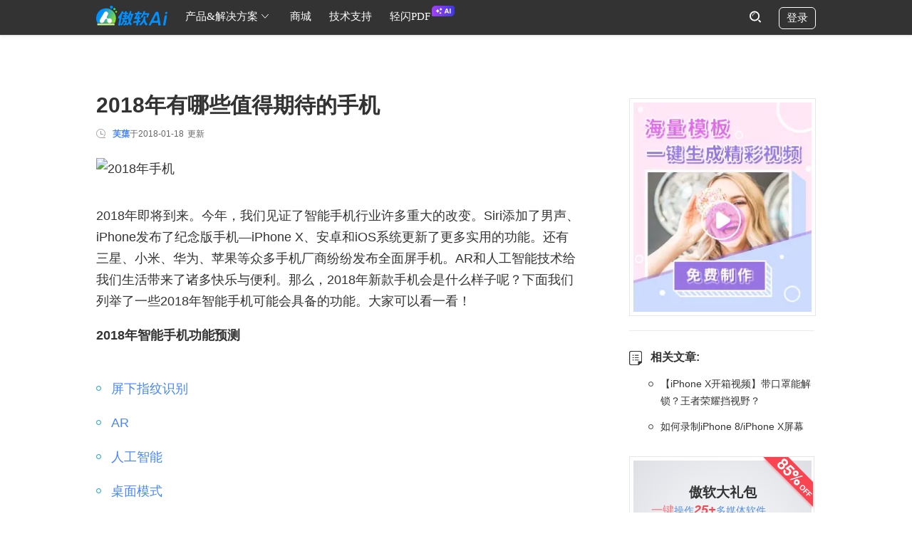

--- FILE ---
content_type: text/html; charset=UTF-8
request_url: https://www.apowersoft.cn/mobile-phones-2018.html
body_size: 27635
content:
<!DOCTYPE html><html lang="zh"><head data-webp="true" ><meta name="viewport" content="width=device-width, maximum-scale=1, minimum-scale=1, user-scalable=no"><meta charset="utf-8"><meta http-equiv="X-UA-Compatible" content="IE=edge,chrome=1"/><link href="https://plus.google.com/106874255145760166184/" rel="publisher"><link rel="apple-touch-icon" href="//qncdn.aoscdn.com/img/favicon.png"><link rel="Shortcut Icon" href="//qncdn.aoscdn.com/img/favicon.png"><link rel="preconnect" href="https://qncdn.aoscdn.com" crossorigin><link rel="preconnect" href="https://www.googletagmanager.com" crossorigin><title>2018年最值得期待的手机</title><!-- This site is optimized with the Yoast SEO plugin v25.3.1 - https://yoast.com/wordpress/plugins/seo/ --><meta name="description" content="2018年即将到来。今年，我们见证了智能手机行业许多重大的改变。Siri添加了男声、iPhone发布了纪念版手机—iPhone X、安卓和iOS系统更新。还有三星、小米、华为、苹果等众多手机厂商发布全面屏手机。AR和AI技术给我们生活带来了诸多快乐与便利。那么，2018年新款手机会是什么样子？" /><link rel="canonical" href="https://www.apowersoft.cn/mobile-phones-2018.html" /><meta property="og:locale" content="en_US" /><meta property="og:type" content="article" /><meta property="og:title" content="2018年最值得期待的手机" /><meta property="og:description" content="2018年即将到来。今年，我们见证了智能手机行业许多重大的改变。Siri添加了男声、iPhone发布了纪念版手机—iPhone X、安卓和iOS系统更新。还有三星、小米、华为、苹果等众多手机厂商发布全面屏手机。AR和AI技术给我们生活带来了诸多快乐与便利。那么，2018年新款手机会是什么样子？" /><meta property="og:url" content="https://www.apowersoft.cn/mobile-phones-2018.html" /><meta property="og:site_name" content="Apowersoft - 为您提供专业的音视频下载，转换，录屏软件和免费在线解决方案" /><meta property="article:published_time" content="2017-11-10T09:46:33+00:00" /><meta property="article:modified_time" content="2018-01-18T02:28:00+00:00" /><meta name="author" content="芙蕖" /><meta name="twitter:label1" content="Written by" /><meta name="twitter:data1" content="芙蕖" /><script type="application/ld+json" class="yoast-schema-graph">{"@context":"https://schema.org","@graph":[{"@type":"WebPage","@id":"https://www.apowersoft.cn/mobile-phones-2018.html","url":"https://www.apowersoft.cn/mobile-phones-2018.html","name":"2018年最值得期待的手机","isPartOf":{"@id":"https://www.apowersoft.cn/#website"},"datePublished":"2017-11-10T09:46:33+00:00","dateModified":"2018-01-18T02:28:00+00:00","author":{"@id":"https://www.apowersoft.cn/#/schema/person/7080b330da4ddd2a0033c0eb6816f362"},"description":"2018年即将到来。今年，我们见证了智能手机行业许多重大的改变。Siri添加了男声、iPhone发布了纪念版手机—iPhone X、安卓和iOS系统更新。还有三星、小米、华为、苹果等众多手机厂商发布全面屏手机。AR和AI技术给我们生活带来了诸多快乐与便利。那么，2018年新款手机会是什么样子？","inLanguage":"en-US","potentialAction":[{"@type":"ReadAction","target":["https://www.apowersoft.cn/mobile-phones-2018.html"]}]},{"@type":"WebSite","@id":"https://www.apowersoft.cn/#website","url":"https://www.apowersoft.cn/","name":"Apowersoft - 为您提供专业的音视频下载，转换，录屏软件和免费在线解决方案","description":"","potentialAction":[{"@type":"SearchAction","target":{"@type":"EntryPoint","urlTemplate":"https://www.apowersoft.cn/?s={search_term_string}"},"query-input":{"@type":"PropertyValueSpecification","valueRequired":true,"valueName":"search_term_string"}}],"inLanguage":"en-US"},{"@type":"Person","@id":"https://www.apowersoft.cn/#/schema/person/7080b330da4ddd2a0033c0eb6816f362","name":"芙蕖","image":{"@type":"ImageObject","inLanguage":"en-US","@id":"https://www.apowersoft.cn/#/schema/person/image/","url":"https://secure.gravatar.com/avatar/a5c32119ee8283e2e6799b50e1bf8f47afc08b13798e5d595b86208343cc3a86?s=96&d=monsterid&r=g","contentUrl":"https://secure.gravatar.com/avatar/a5c32119ee8283e2e6799b50e1bf8f47afc08b13798e5d595b86208343cc3a86?s=96&d=monsterid&r=g","caption":"芙蕖"},"description":"果粉|软件发烧友|爱音乐爱美剧|热衷分享资源|App达人","url":"https://www.apowersoft.cn/author/fuqu"}]}</script><!-- / Yoast SEO plugin. --><!--[if lte IE 9]><link rel="stylesheet" href="//qncdn.aoscdn.com/css/old-browser.css?0d8c2ac62b1bc83f81305f2656323afd"><script src="//qncdn.aoscdn.com/js/old-browser.js?f81ccfed23f1b071dc75dc3b23326e52"></script><![endif]--><style>[async-load]{display:block}.lqip-hidden,[f-show-on-interactive]{display:none}@media (min-width:768px){[f-show-on-interactive="'mobile'"]{display:block}}.lqip{display:block}.lqip,.lqip:before{background-size:cover}.lqip:before{content:"";position:absolute;top:0;left:0;width:100%;height:100%;opacity:0;transition:opacity .8s}.lqip.interactived:before{opacity:1}h1,h2,h3{font-weight:400}*,:after,:before{box-sizing:border-box;margin:0;padding:0}a{color:inherit;text-decoration:none}a:hover{text-decoration:underline}ul{list-style-type:none}img{border:none}input{font:inherit;vertical-align:top;outline:0}input:invalid{box-shadow:none}body,html{height:100%}body{line-height:30px;font-size:15px;color:#333;overflow-x:hidden;overflow-y:auto}body:lang(zh){font-family:Helvetica}[hidden]{display:none!important}::-webkit-scrollbar{height:8px;width:8px;background:#fff}::-webkit-scrollbar-thumb{background:#ddd}::-webkit-scrollbar-thumb:hover{background:#ccc}::-webkit-scrollbar-thumb:active{background:#bbb}::-moz-placeholder{color:#bbb}::placeholder{color:#bbb}*{touch-action:pan-y}button,input,optgroup,select,table,textarea{font:inherit}.win-mask{position:fixed;top:0;bottom:0;left:0;right:0;z-index:1000;background:rgba(0,0,0,.4);display:none}/*! CSS Used from: https://qncdncss.aoscdn.com/css/global.css?1621062489.114 */button{cursor:pointer}input[type=submit]{padding:0 20px;border:1px solid currentColor;cursor:pointer;background:#478afb;color:#fff}input[type=submit]:hover{background:#2e7afa}input[type=submit]:active{background:#156afa}.icon{stroke:currentColor;fill:none}.drop{position:relative;display:inline-block;vertical-align:top;padding-right:24px;cursor:pointer;white-space:nowrap;overflow:hidden;text-overflow:ellipsis}.drop .icon{right:7px;top:0;bottom:0;margin:auto 0}.wrapper{width:1200px;margin:0 auto;max-width:80%}.win{color:#333}.rating-stars .icon{display:inline-block;vertical-align:top;width:32px;height:30px}.rating-stars+div{line-height:34px}.rating-background-stars .icon{opacity:.2}.rating-background-stars .icon.active{opacity:1}.rating-text{display:inline-block;vertical-align:top;margin-left:6px;width:60px;height:30px;text-align:left;white-space:nowrap}.rating-time{font-size:14px}.rating-levels{display:none}.rating-detail{margin-top:10px}.rating-thanks{color:#ff6a00;margin-left:6px;display:none}.rating-sml .rating-stars i{width:22px;height:30px;background-size:18px auto}.rating-sml .rating-stars .icon{width:22px;height:30px}.rating{color:#333}.rating-stars{font-size:0;position:relative;white-space:nowrap}.rating-stars,.rating-stars i{display:inline-block;vertical-align:top;height:30px}.rating-stars i{width:32px;background-size:26px auto;background-repeat:no-repeat;background-position:50%;background-image:url([data-uri])}.rating-stars i.active{background-image:url([data-uri])}.rating.selectable .rating-stars{cursor:pointer}.rating.selectable .rating-stars:hover .rating-current-stars{display:none}.rating-current-stars{position:absolute;top:0;left:0;overflow:hidden;width:100%;pointer-events:none;transition:width .2s ease-out}.rating-count{display:inline-block;vertical-align:top;cursor:pointer;margin-left:6px;margin-right:6px}.rating-count:hover{text-decoration:underline}.rating-orange-sml i{width:21px;height:30px;background-size:16px auto;background-position:2px 7px;background-image:url([data-uri])}.rating-orange-sml i.active{background-image:url([data-uri])}.loading-more{text-align:center;height:40px;margin-top:20px;margin-bottom:20px}.loading-more>div{width:40px;height:40px;border:1px solid #eee;margin:0 auto;border-radius:50%;background:url([data-uri]) 50%/40px auto no-repeat;-webkit-animation:2s linear infinite roll;animation:2s linear infinite roll}.win-head{min-height:36px;text-align:left;white-space:nowrap;text-overflow:ellipsis;overflow:hidden;flex:none}.win h2,.win-head{font-size:36px;line-height:36px}.win h2{color:#478afb}.review-win{height:90%}.review-win .win-head{margin-top:20px;margin-bottom:20px;overflow:hidden}.review-win .win-head h2{float:left;color:#09c}.review-win .win-body{padding-right:36px;margin-right:-36px}.review-win .win-body>ul{margin-bottom:30px}.review-win .rating-count{cursor:default;text-transform:uppercase}.review-win .rating-count:hover{text-decoration:none}.review-add-group{float:right}.review-add-group .rating{float:left}.review-add{float:left;color:#09c;margin-left:20px;height:30px;line-height:30px;font-size:16px;border:1px solid #09c;border-radius:30px;padding:0 20px;cursor:pointer;text-transform:uppercase}.review-add:hover{background:#09c;color:#fff}.review-item{overflow:hidden;margin-top:40px}.review-item:first-child{margin-top:10px}.review-item .rating{float:left;width:175px}.review-content{float:left;width:calc(100% - 175px);padding-bottom:40px;overflow:hidden;border-bottom:1px solid #ccc;position:relative}.review-text{width:calc(100% - 200px);float:left}.review-text i{display:block;color:#999;font-size:14px}.review-text p{margin-top:10px;font-size:16px;color:#333}.review-like-group{width:50px;float:right}.review-dislike,.review-like{float:left;width:36px;height:66px;text-align:center;font-size:16px;font-weight:700;background-position:center 28px;background-repeat:no-repeat;cursor:pointer}.review-dislike:after,.review-like:after{content:"";display:block;width:100%;height:36px;background:url([data-uri]) 0 0/36px no-repeat}.review-dislike:hover:after,.review-like:hover:after{background-image:url([data-uri])}.review-dislike{margin-left:40px;display:none}.review-dislike:after{transform:rotate(180deg)}@media screen and (max-width:768px){.review-win .win-head{margin-top:0;margin-bottom:20px}.review-add-group,.review-add-group .rating,.review-win .win-head h2{float:none}.review-add{margin-left:0}.review-item .rating{float:none}.review-item{margin-top:20px}.review-item:first-child{margin-top:0}.review-content{margin-top:10px;padding-bottom:20px}.review-content,.review-text{float:none;width:auto}.review-like-group{float:none;margin-top:10px}}/*! CSS Used keyframes */@-webkit-keyframes roll{0%{transform:rotate(0)}to{transform:rotate(1turn)}}@keyframes roll{0%{transform:rotate(0)}to{transform:rotate(1turn)}}.review-form{font-size:17px;height:680px}.review-form .rating{margin-top:30px;color:#f9984b}.review-form input,.review-form textarea{width:100%;border:none;color:#999;padding:0 5px}.review-form input:focus,.review-form textarea:focus{border-color:#09c}.review-form textarea{height:122px;border:1px solid #ccc}.review-form textarea.touched:invalid{border-color:red}.review-form .active textarea{border-color:#09c}.review-form .title{height:37px;margin-top:42px;padding:0 0 5px 48px;background:url([data-uri]) no-repeat}.review-form .title.active{background-image:url([data-uri])}.review-form .text{height:122px;margin-top:42px;padding:0 0 5px 48px;overflow:hidden}.review-form .name{height:37px;margin-top:42px;padding:0 0 5px 48px;background:url([data-uri]) no-repeat}.review-form .name.active{background-image:url([data-uri])}@media screen and (max-width:768px){.review-form{height:auto}.review-form .win-head{font-size:30px}.review-form .win-foot{padding-top:20px}.review-form .email,.review-form .name,.review-form .text,.review-form .title{margin-top:30px}.review-form .text,.review-form textarea{height:62px}}@media (max-width:768px){.loading-more{margin-bottom:30px}.review-win{padding:36px 10px 0}.review-win .win-head h2{font-size:26px}.review-win .win-head .rating-count{font-size:20px}.review-win .win-head .review-add{font-size:14px}.review-form{padding:36px 10px 0}.review-form .win-head{font-size:26px}}.review-form input.touched:invalid{border-color:red}.review-form input.touched:invalid~.invalid-text{display:block}.review-form input{border-bottom:1px solid #ccc;height:30px;margin-top:3px}.review-form .active input{border-color:#09c}.review-form .invalid-text{display:none;color:red;padding:6px 0;line-height:18px}.review-form .email{height:37px;margin-top:42px;padding:0 0 5px 48px;background:url([data-uri]) no-repeat}.review-form .email.active{background-image:url([data-uri])}.win-foot{overflow:hidden;padding-top:36px;padding-bottom:36px;text-align:right;flex:none}.win-foot button{display:inline-block;vertical-align:top;min-width:100px;padding:0 15px;height:34px;border:1px solid #ccc;margin-left:14px;background:#fff;font-size:18px;color:#888}.win-foot button:hover{background:#e6e6e6}.win-foot button:active{background:#ccc}.win-foot button:first-child{margin-right:0}.win-foot button[type=primary]{background:#478afb;border:none;color:#fff}.win-foot button[type=primary]:hover{background:#156afa}.win-foot button[type=primary]:active{background:#0553d7}@media screen and (max-width:768px){.review-form .email{margin-top:30px}.review-form .win-foot{padding-top:20px}}.subheader{position:fixed;top:0;left:0;width:100%;padding-top:12px;display:none}.subheader .logo{float:left;height:42px;background-size:auto 41px;background-position:0;background-repeat:no-repeat;cursor:pointer}.subheader .logo b{display:inline}.subheader .offer{float:right}.subheader .buy,.subheader .download{display:flex;float:left;width:42px;height:42px;border-radius:50%;margin-left:25px;cursor:pointer}.subheader .download{background:url([data-uri]) center 45%/24px auto no-repeat #5fbd48}.subheader .download:hover{background-color:#4b9a38}.subheader .buy{background:url([data-uri]) 50%/24px auto no-repeat #23a0e2}.subheader .buy:hover{background-color:#1882ba}@media (max-width:1366px) and (min-width:769px){.subheader .logo{position:absolute;z-index:1}.subheader .offer{transform:scale(.8);transform-origin:right center}}@media (max-width:1024px){.subheader{height:50px;padding-top:12px}html .subheader .logo{background-size:auto 30px;font-size:14px}.subheader .buy,.subheader .download{width:35px;height:35px;background-size:20px auto;margin-top:5px;margin-left:15px}.subheader .download{display:none}}/*! CSS Used from: http://apowersoft.test/frontend/css/new-mirror.css */.subheader .logo:before{background:url([data-uri]) 0 0/auto 42px no-repeat;content:"";position:absolute;top:0;left:0;width:42px;height:42px}/*! CSS Used from: http://apowersoft.test/frontend/css/download-buy.css */.subheader{will-change:transform;height:60px;border-bottom:0;background:#000;z-index:104;padding-right:20px;padding-left:20px;transition:transform .3s linear}.subheader .wrapper{max-width:90%;max-width:unset;width:auto}.subheader .logo{padding-left:55px;line-height:38px;font-size:22px;position:relative;color:#fff}.subheader .offer a{float:left;display:inline-block;height:36px;line-height:36px;width:auto;min-width:178px;text-align:center;border-radius:25px;color:#fff;padding:0 40px;font-size:16px;background:0 0;text-decoration:none;margin-left:15px;transition:background-color .3s ease-in-out}.subheader .offer a:before{content:"";display:inline-block;width:20px;height:20px;background-repeat:no-repeat;vertical-align:middle}.subheader .offer .buy{background-color:#4786ff}.subheader .offer .buy:before{width:30px;background-image:url([data-uri]);background-size:20px}.subheader .offer .buy:hover{background-color:#2e75ff}.subheader .offer .download{background-color:#56c040}.subheader .offer .download:before{background-image:url([data-uri]);background-size:10px;margin-top:-5px}.subheader .offer .download:hover{background-color:#4dad39}@media (max-width:1400px) and (min-width:769px){.subheader .offer{transform:scale(1)}}@media (max-width:1100px){.subheader .offer a{display:inline-block;height:30px;line-height:30px;min-width:120px;text-align:center;border-radius:25px;color:#fff;padding:0 15px;font-size:12px;background:0 0;text-decoration:none;transition:background-color .3s ease-in-out;margin-left:30px;width:15px;overflow:hidden;margin-top:3px}.subheader .offer a:before{content:"";display:inline-block;width:20px;height:15px;background-repeat:no-repeat;vertical-align:middle}.subheader .offer .buy{background-color:#4786ff}.subheader .offer .buy:before{background-image:url([data-uri]);background-size:16px;width:22px}.subheader .offer .buy:hover{background-color:#2e75ff}.subheader .offer .download{background-color:#56c040}.subheader .offer .download:before{background-image:url([data-uri]);background-size:8px;margin-top:-5px;width:8px}.subheader .offer .download:hover{background-color:#4dad39}.subheader .offer a:first-of-type{margin-left:0}}@media (max-width:480px){.subheader .offer a{width:45px;overflow:hidden;min-width:auto}.subheader .offer .buy:before,.subheader .offer .download:before{background-position:50%;margin-top:0}}.subheader .navlist{float:left;margin-top:5px;margin-left:100px}.subheader .navlist li{float:left;color:#fff;font-size:16px;margin-right:90px}.subheader .navlist li:last-child{margin-right:0}.subheader .navlist li a{text-decoration:none}.subheader .navlist li.active{color:#4786ff;font-family:Avenir-black;position:relative}.subheader .navlist li.active:before{content:"";width:4px;height:4px;border-radius:50%;background-color:#4786ff;position:absolute;bottom:-4px;left:50%;transform:translate(-50%)}@media (max-width:1100px){.subheader .navlist{width:45%;margin-left:0}.subheader .navlist li{margin-right:0;width:33.33%;text-align:center}}@media (max-width:768px){.subheader .logo{overflow:hidden;white-space:nowrap;text-overflow:ellipsis;max-width:calc(100vw - 160px);padding-left:40px}.subheader .navlist{display:none}.subheader{padding-top:12px}.subheader .logo:before{background-position:0;background-size:30px auto}}.counted-share-vertical{position:fixed;top:24%;left:0;width:64px;font-size:11px;margin:0;list-style-type:none;text-align:center;white-space:nowrap;color:#333;z-index:50}@media (max-width:1200px){.counted-share-vertical{width:50px}}.counted-share-vertical ul{box-shadow:0 0 10px 0 rgba(0,0,0,.25);border-radius:0 10px 10px 0;transition:transform .5s}.counted-share-vertical li{position:relative;border-bottom:1px solid #f5f5f5;border-right:1px solid #ddd;height:57px;padding:26px 8px 0;cursor:pointer;background-repeat:no-repeat;background-position:center 12px;background-color:#fff}.counted-share-vertical li:lang(zh){background-position:50%}.counted-share-vertical li>div{overflow:hidden;text-overflow:ellipsis}.counted-share-vertical li:first-child{border-top:1px solid #ddd;border-top-right-radius:10px}.counted-share-vertical li:last-child{border-bottom:1px solid #ddd;border-bottom-right-radius:10px}.counted-share-vertical li:before{top:0;background-color:#257dd7;width:20px;height:57px}.counted-share-vertical li:after,.counted-share-vertical li:before{content:"";position:absolute;right:-10px;opacity:0;transform:translateX(-10px);transition:transform .2s cubic-bezier(.215,.61,.355,1)}.counted-share-vertical li:after{bottom:-10px;width:0;height:0;border-top:10px solid transparent;border-left:10px solid rgba(37,125,215,.5);border-bottom:10px solid transparent}.counted-share-vertical li:hover{color:#fff;background-color:#257dd7;border-bottom-color:transparent;border-right-color:#257dd7}.counted-share-vertical li:hover:after,.counted-share-vertical li:hover:before{transform:none;opacity:1}.share-vertical-douban{background-image:url([data-uri]);background-size:18px auto}.share-vertical-douban:hover{background-image:url([data-uri])}.share-vertical-youdao{background-image:url([data-uri]);background-size:20px auto}.share-vertical-youdao:hover{background-image:url([data-uri])}.share-vertical-weibo{background-image:url([data-uri]);background-size:24px auto}.share-vertical-weibo:hover{background-image:url([data-uri])}.share-vertical-tencent{background-image:url([data-uri]);background-size:24px auto}.share-vertical-tencent:hover{background-image:url([data-uri])}.share-vertical-google{background-image:url([data-uri]);background-size:23px auto}.share-vertical-google:hover{background-image:url([data-uri])}.share-vertical-facebook{background-image:url([data-uri]);background-size:10px auto}.share-vertical-facebook:hover{background-image:url([data-uri])}.share-vertical-twitter{background-image:url([data-uri]);background-size:17px auto}.share-vertical-twitter:hover{background-image:url([data-uri])}.share-vertical-pinterest{background-image:url([data-uri]);background-size:14px auto}.share-vertical-pinterest:hover{background-image:url([data-uri])}.share-vertical-linkedin{background-image:url([data-uri]);background-size:16px auto}.share-vertical-linkedin:hover{background-image:url([data-uri])}.counted-share-vertical .share-vertical-qzone,.counted-share-vertical .share-vertical-tencent{display:none}.counted-share-vertical .share-vertical-hidebar{position:relative;opacity:0;width:100%;height:30px;background-color:#aaa;border-bottom-right-radius:10px;border-right:none;box-shadow:0 0 10px hsla(0,0%,80%,.5);transition:opacity .5s,width .5s,border-radius .5s;cursor:pointer}.counted-share-vertical .share-vertical-hidebar:before{content:"";position:absolute;top:0;right:0;bottom:0;left:0;margin:auto;width:9px;height:12px;background:url([data-uri]) 50%/9px auto no-repeat;transition:transform .5s linear}.counted-share-vertical .share-vertical-hidebar:hover{opacity:1;background-color:#22b4ed}.counted-share-vertical:hover,.counted-share-vertical:hover li:last-child{border-bottom-right-radius:0}.counted-share-vertical:hover .share-vertical-hidebar{opacity:1}@media (max-width:767px){.counted-share-vertical{display:none}}.share-vertical-weixin{background-image:url([data-uri]);background-size:26px auto}.share-vertical-weixin:hover{background-image:url([data-uri])}.counted-share-vertical .share-vertical-zhihu:lang(zh){background-image:url([data-uri]);background-size:20px auto}.counted-share-vertical .share-vertical-zhihu:lang(zh):hover{background-image:url([data-uri])}.counted-share-vertical .share-vertical-tieba{background-image:url([data-uri]);background-size:25px auto}.counted-share-vertical .share-vertical-tieba:hover{background-image:url([data-uri])}.counted-share-vertical .share-vertical-bilibili{background-image:url([data-uri]);background-size:20px auto}.counted-share-vertical .share-vertical-bilibili:hover{background-image:url([data-uri])}.counted-share-vertical.new-share .redbook,.counted-share-vertical.new-share .redbook:hover{background:url([data-uri]) 50%/30px auto no-repeat}.counted-share-vertical.new-share a{display:block;width:100%;height:100%}.counted-share-vertical.collapsed ul{transform:translateX(-100px);visibility:hidden}.counted-share-vertical.collapsed .share-vertical-hidebar{opacity:1;width:24px;border-top-right-radius:8px}.counted-share-vertical.collapsed .share-vertical-hidebar:before{transform:rotate(180deg)}.ap-trangle.ap-align-right{width:10px;height:14px;border-top:7px solid transparent;border-bottom:7px solid transparent;border-right:10px solid #fff;left:-10px}.ap-qrcode{position:fixed;z-index:900;box-shadow:0 0 20px 0 rgba(0,0,0,.25);padding:10px;background:#fff;display:block;transform:scale(0);transition:transform .3s cubic-bezier(.215,.61,.355,1);transform-origin:left center;border-radius:5px}.ap-qrcode img{display:block;width:125px;height:125px}.header{position:absolute;z-index:100;top:0;left:0;padding:0 20px;width:100%;height:50px;background:rgba(0,0,0,.9);color:#333;transition:transform .3s cubic-bezier(.25,.46,.45,.94)}.header.slide-up{transform:translateY(-100%)}@media (min-width:769px){.header .wrapper{display:flex}.header .header-account-entry{box-flex:1;flex:1 0 auto}}.header .login{display:none}.header .header-account-entry{height:32px;margin-top:10px;width:auto;margin-left:20px}@media screen and (max-width:1024px){.header .header-account-entry{position:absolute;right:40px;margin-top:7px}}.header .header-account-entry>span{color:#fff;overflow:hidden;white-space:nowrap;text-overflow:ellipsis;text-align:center;border:1px solid currentColor;padding:2px 10px;border-radius:6px;line-height:25px;display:none}.header .header-account-entry-img-wrap{width:32px}.header .header-account-entry-img-wrap[hidden=hidden]~.login{display:inline-block}@media (max-width:768px){.header .header-account-entry>span{width:70px;padding:2px 10px}.header .header-account-entry>span.login{width:auto}.header .header-account-entry{overflow:initial}.header .header-account-entry .login{color:#fff;border:1px solid currentColor;padding:2px 10px;border-radius:6px;line-height:25px}}@media (max-width:320px){.header .header-account-entry>span.login{width:70px}}.header .header-account-entry svg{display:none!important}.header .header-account-entry:hover span{color:#528dff;border-color:#528dff}.header .search-blank{vertical-align:bottom;float:right;position:relative;cursor:pointer;color:currentColor;margin-top:10px}@media (max-width:768px){.header .search-blank{display:none}}.header .search-blank input[type=submit]{width:16px;height:32px;border:none;cursor:pointer;z-index:-1;padding:0;background-color:transparent;position:absolute;top:-6px;bottom:0;left:15px;margin:auto}.header .search-blank input[type=submit].active{margin-right:-23px}.header .search-blank input[type=text]{width:0;opacity:0;color:#fff;border:none;border-bottom:1px solid #fff;background-color:transparent;height:30px;transition:width .4s ease-in-out,opacity .3s .3s,padding .4s}.header .search-blank .input-field{float:right}.header .search-blank .input-field.active input[type=text]{width:200px;opacity:1;padding-left:30px}.header .search-blank .input-field.active~.search-btn svg{left:40px}.header .search-blank .input-field.active~.search-btn input{z-index:2;left:40px}.header .search-blank .search-close{position:absolute;right:-4px;top:6px;width:20px;height:20px;padding:4px;display:none;cursor:pointer}.header .search-blank .search-close>i{height:1px;width:12px;background:currentColor;display:block;margin-bottom:10px}.header .search-blank .search-close>i:first-child{transform:rotate(-45deg) scale(1.35);transform-origin:100% 0}.header .search-blank .search-close>i:last-child{transform:rotate(43deg) scale(1.35);transform-origin:100% 100%}.header .search-blank .search-close:hover>i{background:#5da4c8}.header .wrapper{height:100%;max-width:none;position:relative}.header:hover .nav{color:#fff}.header a:hover{text-decoration:none}.header .logo{width:128px;position:absolute;top:-6px;bottom:0;left:0;margin:auto 0;display:block}.header .logo img{width:100%;height:auto;display:none}@media (max-width:1024px){.header .logo{width:144px;height:36px}}.header .search-btn{display:inline-flex;vertical-align:top;margin-left:15px;width:36px;height:36px;background-position:50%;background-repeat:no-repeat;cursor:pointer;background-size:20px auto;padding:8px;position:relative}.header .search-btn svg{width:16px;position:absolute;top:-6px;bottom:0;left:15px;margin:auto}.header .search-btn:hover{color:#528dff}.header .menu{position:absolute;top:0;bottom:0;margin:auto 0;width:40px;height:40px;cursor:pointer;color:#ccc;padding:5px 10px}@media (min-width:1025px){.header .menu{display:none}}.header .menu:hover{color:#fff}.header .menu i{background:#737473;margin:4px auto;border-radius:5px;display:block;transition:transform .2s cubic-bezier(.25,.46,.45,.94)}.header .menu i:first-child{transform-origin:100% 0}.header .menu i:nth-child(2){transform-origin:50% 50%}.header .menu i:last-child{transform-origin:100% 100%}@media (max-width:1024px){.header .menu{display:block}.header{position:fixed;line-height:45px;height:45px;padding:0 16px}.header,.header.transparent-white-header{background:#000}.header .menu i{background:#fff}.header .nav{background:#000;overflow-x:hidden;overflow-y:auto;top:40px;padding-top:30px;color:#fff!important}.header .nav li{width:66.6%;margin:0 auto;color:#fff!important;padding:0;font-size:17px}.header .nav li.has-sub .icon{width:14px}.header .subnav{background:#000}.header .subnav .trangle{display:none!important;position:fixed;top:40px;left:0;right:0;margin:0 auto;border:none;background:#000;width:100%;height:40px;z-index:2}.header .subnav .trangle:before{content:"";position:relative;background:url([data-uri]) 50%/auto 9px no-repeat;width:100%;height:100%;display:block}.header .subnav dl{width:66.6%;max-width:none;padding-left:0;padding-right:0;margin:0 auto;font-size:17px}.header .subnav dt{width:100%}.header .subnav dd,.header .subnav dt{line-height:50px;padding:0;border-bottom:1px solid;color:#fff}.header .nav-popup{background:#000;top:40px!important}.header .nav-popup:not(.search) li{margin:0 auto;width:100%;color:#fff;font-size:16px;height:50px;border-bottom:1px solid}.header .nav-popup:not(.search) li a{display:inline-block;margin-top:auto;margin-bottom:auto;padding-top:0;padding-bottom:0;line-height:1.3}.header .nav-popup:not(.search) .trangle{display:block}.header .nav-popup li:not(:last-child){border-bottom:1px solid}.header .nav-popup .trangle{display:block;position:relative;top:0;left:0;right:0;margin:0 auto;border:none;background:#000;width:100%;height:40px;z-index:2}.header .nav-popup .trangle:before{content:"";position:relative;background:url([data-uri]) 50%/auto 9px no-repeat;width:100%;height:100%;display:block}.header .company-ab a:before,.header .company-ab a:hover:before,.header .company-bp a:before,.header .company-bp a:hover:before,.header .company-ct a:before,.header .company-ct a:hover:before,.header .support-cm a:before,.header .support-cm a:hover:before{background-image:url([data-uri])}}@media (max-width:768px){.header .nav li{width:90%}.header .logo{left:0;right:0;margin:auto;top:0;width:120px}.header .menu{left:-8px;top:4px}.header .header-account-entry{margin-top:7px;right:0}.company .company-bp a:before{background-image:url([data-uri])}}.nav{height:100%;white-space:nowrap;float:left}.nav,.nav>*{color:#fff!important}.nav li{float:left;margin:8px 15px 0 0;padding:3px 20px;position:relative;cursor:pointer}.nav li.has-sub{padding-right:20px}.nav li.has-sub .icon{position:absolute;right:4px;top:0;height:100%}.nav li.store a{margin-top:0;margin-bottom:0}@media (min-width:1025px){.nav li:hover{color:#528dff}}.nav a{display:block;margin:-3px -10px;padding:3px 10px}.nav .help{display:none}.nav .store .store-text{display:none}@media (min-width:769px){.nav{width:calc(100% - 60px);padding-left:130px}.nav .search-btn,.nav .store{float:right}}@media (max-width:1024px){.nav{position:fixed;background:#fff;left:0;top:50px;bottom:0;width:100%;height:auto;text-align:left;display:none;z-index:1000;overflow-y:auto}.nav>li{font-weight:700}.nav li{float:none;display:block;padding:25px 0 24px;width:66.6%;margin:0 auto;font-size:24px;color:#7b7b7b!important;white-space:normal;border-bottom:1px solid}.nav a{margin:0;padding:0}.nav .store .store-text{display:inline-block}.nav .search-btn,.nav .store svg{display:none}.nav-popup:not(.search){position:static;top:40px!important;left:0!important;bottom:0;overflow-y:auto;width:100%}.nav-popup:not(.search) ul{padding-left:5%}.nav-popup:not(.search) li{height:80px;margin:0 15px;font-size:24px;color:#7b7b7b;background-size:12px auto}.nav-popup:not(.search) li a{padding-top:25px;padding-bottom:25px}.nav-popup:not(.search) .trangle{display:none!important}}.nav-popup{position:absolute;z-index:2000;display:none;box-shadow:0 2px 5px 1px rgba(0,0,0,.1);background:hsla(0,0%,100%,.95);padding:0 7px}.nav-popup li{position:relative}.nav-popup li a{display:block;line-height:34px;padding:10px 15px 6px 38px}.nav-popup li a:before{content:"";position:absolute;left:0;top:0;bottom:0;margin:auto 0;width:30px;height:50px;background-repeat:no-repeat;background-size:19px auto;background-position:10px}.nav-popup li:hover a{color:#3f74e7}.nav-popup li:not(:last-child){border-bottom:1px solid #e5e5e5}.nav-popup .trangle,.subnav .trangle{width:0;height:0;border-left:7px solid transparent;border-right:7px solid transparent;border-bottom:10px solid #fff;position:absolute;top:-10px;left:175px;display:none}.transparent-white-header .nav>*{color:#fff;font-family:opensans}.subnav{position:absolute;top:50px;padding:30px 0;background:hsla(0,0%,100%,.95);width:100%;white-space:nowrap;font-size:0;display:none;text-align:center;box-shadow:35px 35px 50px rgba(0,0,0,.05);z-index:2000}.subnav-wrapper{overflow:hidden;width:920px;max-width:100%;margin:0 auto;white-space:normal;text-align:left}@media only screen and (min-width:2200px){.subnav-wrapper{width:1120px}}.subnav li{display:block;float:left;height:140px;margin-bottom:20px;font-size:15px;cursor:pointer;background-repeat:no-repeat;width:25%}.subnav li:hover{color:#0f9ee5}.subnav li:hover a:before{border-color:#87cff2}.subnav a{display:block;position:relative;white-space:nowrap;overflow:hidden;text-overflow:ellipsis;text-align:center}.subnav a:hover{text-decoration:none}@media (max-width:1024px){.subnav{position:static;top:40px!important;left:0!important;bottom:0;overflow-y:auto;-webkit-overflow-scrolling:touch;padding-top:0;padding-bottom:0}.subnav li{width:50%}.subnav .trangle{display:none}.subnav dt{color:#fff}}.header .solution{font-size:16px;color:#333;text-align:center}.header .solution .subnav-wrapper{width:1056px;display:flex;flex-direction:row;justify-content:space-between}.header .solution dl{width:25%;max-width:256px}.header .solution dt{font-size:18px;text-align:left;display:inline-block;vertical-align:middle;font-weight:700;line-height:35px;position:relative}.header .solution dt.active .dt-trangle{transform:rotate(180deg)}.header .solution .dt-trangle{position:absolute;right:0;top:0;width:24px;height:30px;background:url([data-uri]) 50%/12px auto no-repeat}@media (min-width:769px){.header .solution .dt-trangle{display:none!important}}.header .solution dd{font-size:16px;font-family:opensans;text-align:left;line-height:50px}.header .solution dd a{text-align:left}.header .solution .multimedia:before{background:url([data-uri]) 50% no-repeat;width:24px}.header .solution .mobile:before,.header .solution .multimedia:before{content:"";height:20px;display:inline-block;margin-right:2px;vertical-align:middle;margin-bottom:4px}.header .solution .mobile:before{background:url([data-uri]) 50% no-repeat;width:15px}.header .solution .utility:before{background:url([data-uri]) 50% no-repeat;width:21px}.header .solution .online:before,.header .solution .utility:before{content:"";height:20px;display:inline-block;margin-right:2px;vertical-align:middle;margin-bottom:4px}.header .solution .online:before{background:url([data-uri]) 50% no-repeat;width:26px}.header .solution-sr a:before{content:none}.header .solution-sr a:hover{color:#4786ff}.header .solution-ar a:before{content:none}.header .solution-ar a:hover{color:#4786ff}.header .solution-vc a:before{content:none}.header .solution-vc a:hover{color:#4786ff}.header .solution-vd a:before{content:none}.header .solution-vd a:hover{color:#4786ff}.header .solution-vm a:before{content:none}.header .solution-vm a:hover{color:#4786ff}.header .solution-ae a:before{content:none}.header .solution-ae a:hover{color:#4786ff}.header .solution-hj a:before{content:none}.header .solution-hj a:hover{color:#4786ff}@media only screen and (max-width:1024px){.header .solution .subnav-wrapper{display:block;text-align:center}.header .solution dl{width:100%;max-width:none;padding-left:10%;padding-right:5%}.header .solution dd{color:#fff}.header .solution dt{font-size:16px;line-height:50px}.header .solution .multimedia:before{background:url([data-uri]) 50% no-repeat}.header .solution .mobile:before,.header .solution .online:before,.header .solution .utility:before{background-image:url([data-uri])}}.products .subnav-wrapper{width:1200px}.products li{width:16.66667%}.products li a{padding-top:0}.products-ad a:before,.products-am a:before,.products-ar a:before,.products-as a:before,.products-cp a:before,.products-cs a:before,.products-dc a:before,.products-dr a:before,.products-hc a:before,.products-ir a:before,.products-pdf a:before,.products-pm a:before,.products-pt a:before,.products-pv a:before,.products-rp a:before,.products-rs a:before,.products-ve a:before{background-image:url([data-uri])}.products-un a:before{background-image:url([data-uri]);background-size:60px}.products-un a:after{content:"";position:absolute;top:11px;left:50px;right:0;margin:0 auto;width:40px;height:39px;background:url([data-uri])}@media (max-width:1024px){.products li{width:50%}}.mac .subnav-wrapper{width:1200px}.mac li{width:20%}.mac li a{padding-top:0}.mac li.article{display:none}.mac-ad a:before,.mac-am a:before,.mac-ar a:before,.mac-cf a:before,.mac-dl a:before,.mac-dr a:before,.mac-ir a:before,.mac-sh a:before,.mac-sr a:before,.mac-un a:before{background-image:url([data-uri])}@media (max-width:1024px){.mac li{width:50%}.mac .mac-cf{float:left}}.guide li a{padding-left:15px}.support-cm a:before,.support-cm a:hover:before{background-image:url([data-uri])}.coupon li a:before{border-color:transparent!important}.coupon-pro a:before,.coupon-pro:hover a:before,.coupon-unlimit a:before,.coupon-unlimit:hover a:before{background-image:url([data-uri])}.company li a:before{border-color:transparent!important}.company .company-bp a:before,.company .company-bp a:hover:before,.company-ab a:before,.company-ab a:hover:before,.company-ct a:before,.company-ct a:hover:before{background-image:url([data-uri])}.category-entrance{padding:45px 0 25px 141px}.category-entrance li{height:auto}.category-entrance a{text-align:left}.category-entrance a:before{display:none}/*! CSS Used from: https://qncdncss.aoscdn.com/account/css/account.css */.header-account-entry{float:right;position:relative;width:40px;height:32px;line-height:32px;padding:0;margin:9px 0 0 10px;cursor:pointer}.header-account-entry .icon-user{margin-left:auto;margin-right:auto;color:#333}.header-account-entry .header-account-wrap-name{display:none}.header-account-entry-img-wrap{width:100%;height:100%;border:1px solid;border-radius:50%;overflow:hidden}.header-account-entry-img-wrap img{display:block;position:relative;width:100%;height:100%;-o-object-fit:cover;object-fit:cover;border-radius:50%}.header-account-entry-img-wrap img:after{content:"";position:absolute;left:0;top:0}.header-account-entry-img-wrap .default-avatar,.header-account-entry-img-wrap img:after{width:100%;height:100%;background:url([data-uri]) 50%/cover no-repeat #ddd}.header-account-entry-img-wrap .default-avatar{display:block;position:relative;-o-object-fit:cover;object-fit:cover}input::-ms-clear,input::-ms-reveal{display:none}/*! CSS Used from: https://qncdncss.aoscdn.com/css/index-2018.css */.header:hover .header-account-entry{color:#fff;border-color:#fff}.header .wrapper{max-width:100%;width:100%}.header .subnav{z-index:2000}.header .nav>*{color:#fff}@media (min-width:769px){.header .nav>*{margin:8px 0 0 15px}}.header .nav li.has-sub:hover{color:#528dff}.header:hover{background:rgba(0,0,0,.9)}.header:hover .nav li{color:#fff}.header:hover .nav li:hover{color:#528dff}.header .logo{height:34px;background:url([data-uri]) 0 no-repeat}.header .menu{right:-21px}.header .menu i{width:4px;height:4px}@media screen and (max-width:1024px){.header{height:45px;padding:0 8px}.header,.header.transparent-white-header{background:#000}.header .menu i{background:#fff}.header .company-ab a:before,.header .company-ab a:hover:before,.header .company-ct a:before,.header .company-ct a:hover:before,.header .support-cm a:before,.header .support-cm a:hover:before{background-image:url([data-uri])}.header .header-account-entry{margin-left:50px}}/*! CSS Used fontfaces */@font-face{font-family:opensans;src:local("Open Sans"),local("OpenSans"),url([data-uri]) format("woff");font-weight:400;font-style:normal;font-display:swap}.ap-trangle{position:absolute}.ap-trangle.ap-align-bottom{width:14px;height:10px;border-left:7px solid transparent;border-right:7px solid transparent;border-bottom:10px solid #fff;top:-10px}.drop-menu{position:absolute;z-index:1100;left:0;top:0;max-width:100vw;background:#fff;color:#333;border-radius:5px;line-height:30px;padding:10px 0;box-shadow:0 0 30px rgba(0,0,0,.35);text-align:left;display:none}@media (max-width:768px){.header-account-menu{width:100%!important;left:0!important;background:#222;color:#fff;height:100%!important}.header-account-menu .header-account-nav-button{border-top:1px solid #333;color:#fff;height:50px;line-height:50px}.header-account-menu .ap-trangle{display:none}}/*! CSS Used from: https://qncdncss.aoscdn.com/account/css/account.css?1617847671.114 */.header-account-nav{padding:0 10px}.header-account-nav-top{display:flex;margin-bottom:20px}.header-account-nav-top .header-account-nav-avatar{display:inline-block}.header-account-nav img{position:relative;width:36px;height:36px;border-radius:50%;border:2px solid #f5f5f5;overflow:hidden}.header-account-nav img:after{content:"";position:absolute;width:100%;height:100%;left:0;top:0;background:url([data-uri]) center 20%/40px no-repeat #ddd}.header-account-nav .default-avatar{position:relative;width:36px;height:36px;border-radius:50%;border:2px solid #f5f5f5;overflow:hidden;background:url([data-uri]) 50%/cover no-repeat #ddd}.header-account-nav-name{flex:1;min-width:0;margin-left:10px;line-height:36px}.header-account-nav-button,.header-account-nav-name{overflow:hidden;text-overflow:ellipsis;white-space:nowrap}.header-account-nav-button{position:relative;display:block;color:#478afb;border-top:1px solid #e5e5e5;padding-left:46px;margin-bottom:-1px;line-height:40px;cursor:pointer;background:8px no-repeat}.header-account-nav-button .icon{position:absolute;left:12px;top:0;bottom:0;margin:auto 0}.header-account-nav-button:hover{z-index:1;background-color:#478afb;border-top-color:#478afb;color:#fff;text-decoration:none}.header-account-nav-exit:hover{background-color:#333;border-top-color:#333}.language-select{display:flex;align-items:center;width:222px;max-width:100%;height:32px;line-height:30px;border:1px solid #888;cursor:pointer}.language-select-name{padding-left:10px}.footer{width:100%;background:#272727;color:#bbb}.footer a{color:inherit}.footer a:hover{color:#3f74e7}.footer>.wrapper{overflow:hidden;padding:40px 0 0}.footer .support-email:before,.footer .support-forum:before,.footer .support-help:before{content:none}.footer-main{overflow:hidden}.footer dl{width:calc(33.3333% - 74px);float:left}@media (min-width:769px){.footer dl:last-child{width:222px}.footer dl:lang(zh){width:calc(31% - 74px)}.footer dl:lang(zh):first-child{width:calc(38% - 74px)}.footer dl:lang(zh):first-child dd{float:left}.footer dl:lang(zh):first-child dd:nth-child(odd){width:47%}.footer dl:lang(zh):first-child dd:nth-child(2n){width:53%}.footer dl:lang(zh):nth-child(2){padding-left:6%}.footer dl:lang(zh):nth-child(3){padding-left:3%}.footer dl:lang(zh):last-child{width:222px}}.footer dt{color:#fff;text-transform:uppercase}.footer dt:lang(zh){font-size:1.2em}.footer dd{line-height:40px}.footer dd a{line-height:30px;font-size:14px}.footer dd a:hover{text-decoration:none}.footer .footer-select{margin-top:10px}.footer .copyright{margin:50px 0;text-align:center;font-size:14px;color:#999}.footer .copyright p{display:inline-block;margin-right:20px}.footer .copyright a{display:inline-block;padding:0 10px;line-height:11px}.footer .copyright a:not(:last-child){border-right:1px solid #666}.footer .copyright a:hover{text-decoration:none;color:#3f74e7}.footer-social{font-size:0;padding-top:10px;padding-bottom:10px;margin-top:16px}.footer-social a{display:inline-block;vertical-align:top;width:32px;height:32px;margin-right:15px;background-repeat:no-repeat;background-size:100% 100%}.footer-social a:hover{opacity:.7}.footer-social a:last-child{margin-right:0}.footer-social .fb{background-image:url([data-uri])}.footer-social .fb:hover{background-image:url([data-uri]);opacity:1}.footer-social .tt{background-image:url([data-uri])}.footer-social .tt:hover{background-image:url([data-uri]);opacity:1}.footer-social .ig,.footer-social .pt,.footer-social .pt:hover{background-image:url([data-uri])}.footer-social .ig:hover{background-image:url([data-uri]);opacity:1}@media screen and (max-width:768px){.footer{padding-bottom:20px}.footer>.wrapper{padding-left:0}.footer dl{margin-bottom:30px;width:100%;float:left;min-width:200px}.footer dt{padding-bottom:10px}.footer dd a{font-size:15px}.footer .footer-social{padding-top:20px;width:100%;display:-webkit-box;display:box;display:flex;clear:both}.footer .footer-social a{width:42px;height:42px}.footer .footer-social a:not(:last-child){margin-right:auto}.footer .footer-select{width:100%;margin-top:0}.footer .language-select{width:100%}.footer .copyright{line-height:24px;margin:0 0 30px;text-align:left;color:#bbb}.footer .copyright p{display:block;line-height:26px;padding-bottom:20px;clear:both;float:left;margin-top:20px}.footer .copyright a{float:left;width:100%;display:inline-block;line-height:40px;border:none;padding-left:0;padding-right:20px}.footer .copyright a:not(:last-child){border:none}}.language-select{border-radius:0;border:none;border-bottom:1px solid #888}.language-select-name:lang(en):before{content:"English"}.language-select-name:lang(fr):before{content:"Français"}.language-select-name:lang(de):before{content:"Deutsch"}.language-select-name:lang(it):before{content:"Italiano"}.language-select-name:lang(sv):before{content:"Svenska"}.language-select-name:lang(nl):before{content:"Nederlands"}.language-select-name:lang(es):before{content:"Español"}.language-select-name:lang(fi):before{content:"Suomi"}.language-select-name:lang(no):before{content:"Norsk"}.language-select-name:lang(da):before{content:"Dansk"}.language-select-name:lang(tr):before{content:"Türkçe"}.language-select-name:lang(pl):before{content:"Polski"}.language-select-name:lang(ja):before{content:"日本語"}.language-select-name:lang(tw):before{content:"繁體中文"}.language-select-name:lang(zh):before{content:"简体中文"}.language-select-name:lang(hu):before{content:"Magyar"}.language-select-name:lang(cs):before{content:"Čeština"}.language-select-name:lang(el):before{content:"ελληνικά"}.language-select-name:lang(pt):before{content:"Português"}.language-select-name:lang(ru):before{content:"Русский"}.language-select-name:lang(id):before{content:"Indonesia"}.language-select-name:lang(in):before{content:"Hindi"}.language-select-name:lang(ar):before{content:"عربي"}.language-select .icon{margin:auto 2px auto auto}.language-select:hover{color:#4b87fb;border-color:#4b87fb}.win-close{position:absolute;top:5px;right:5px;z-index:200;width:30px;height:30px;border-radius:50%;cursor:pointer;background:#fff;transition:opacity .5s;display:flex;color:#ccc}.win-close .icon{width:12px;height:12px;margin:auto}.win-close:hover{color:#aaa}.win-close:active{transform:translateY(1px)}.win{position:fixed;top:0;left:0;z-index:1000;margin:auto;width:1200px;max-width:90%;max-height:90%;background:#fff;border-radius:6px;padding:36px 36px 0;box-shadow:0 0 50px 0 rgba(0,0,0,.5);overflow:hidden;flex-direction:column;display:none}.win-body{overflow-y:auto;flex:1}@media (max-width:768px){.wrapper{max-width:90%}.win{padding:5% 5% 0;min-width:100%;min-height:100%;max-height:100%;border:none;border-radius:0;box-shadow:none;-webkit-overflow-scrolling:touch}.win-body{margin-right:-5.5%;padding-right:5.5%}.win-close{width:40px;height:40px;top:10px;right:10px}.win-close:before{margin-top:19px}}.language-win{width:1200px;padding:20px 50px}.language-win .win-close{right:20px;top:20px}.language-win .win-body{margin-right:-50px;padding-right:0;height:auto}.language-win li{float:left;cursor:pointer;width:25%;height:30px;line-height:30px;margin-top:10px;margin-bottom:10px}.language-win li a{display:block;white-space:nowrap;overflow:hidden;text-overflow:ellipsis;padding-left:20px;line-height:30px}.language-win li a:hover{text-decoration:underline}.language-win .cn,.language-win .cz,.language-win .de,.language-win .dk,.language-win .es,.language-win .fi,.language-win .fr,.language-win .gr,.language-win .hu,.language-win .it,.language-win .jp,.language-win .nl,.language-win .no,.language-win .pl,.language-win .pt,.language-win .se,.language-win .tr,.language-win .tw,.language-win .tw:lang(zh),.language-win .us{background:0 0}@media screen and (max-width:768px){.language-win .win-close{right:10px;top:10px}.language-win .win-body li{width:50%;margin-top:10px;margin-bottom:10px}}.nav .ai-tools:hover .ai-tools-tip{display:block}.nav .ai-tools .ai-tools-tip{display:none}</style><link rel="stylesheet" href="//qncdn.aoscdn.com/projects/apowersoft-refactor/css-new/single.css?f2fc54bab642747886725fdba025bdc5" ><script>window.$apTranslations={"001166":"\u767b\u5f55","001167":"\u6211\u7684\u8d26\u6237","001168":"\u9000\u51fa","001169":"\u5fd8\u8bb0\u5bc6\u7801","001170":"\u514d\u5bc6\u7801\u767b\u5f55","001171":"\u6ce8\u518c","001172":"\u83b7\u53d6","001173":"\u8d26\u53f7\u5bc6\u7801\u767b\u5f55","001174":"\u91cd\u7f6e\u5bc6\u7801","001175":"\u60a8\u53ef\u4ee5\u901a\u8fc7\u624b\u673a\u6216\u90ae\u7bb1\u91cd\u7f6e\u5bc6\u7801\u3002","001176":"\u7ed1\u5b9a","001177":"\u8df3\u8fc7","001178":"\u7ed1\u5b9a\u540e\u53ef\u4f7f\u7528\u8be5\u624b\u673a\u53f7\u767b\u5f55\u53ca\u627e\u56de\u5bc6\u7801","001179":"\u7ed1\u5b9a\u540e\u53ef\u4f7f\u7528\u8be5\u90ae\u7bb1\u767b\u5f55\u53ca\u627e\u56de\u5bc6\u7801","001181":"\u4fee\u6539\u5bc6\u7801","001182":"\u6fc0\u6d3b","001183":"\u9000\u51fa","001184":"\u5f00\u901aVIP","001185":"\u7eed\u8d39","001186":"\u5e38\u89c1\u95ee\u9898","001187":"\u793e\u533a","001188":"\u9a6c\u4e0a\u8d2d\u4e70","001189":"\u4e86\u89e3\u8be6\u60c5","001191":"\u8bf7\u8f93\u5165\u90ae\u4ef6\u4e2d\u7684\u6fc0\u6d3b\u7801\u6fc0\u6d3b\u8f6f\u4ef6\u3002","001192":"\u60a8\u7684\u8f6f\u4ef6\u5df2\u6fc0\u6d3b\uff01","001196":"\u60a8\u5df2\u5b8c\u6210\u6ce8\u518c\u767b\u5f55\uff01","001198":"\u5173\u95ed\u8be5\u9875\u9762","001200":"\u624b\u673a\u53f7\/\u90ae\u7bb1","001201":"\u5bc6\u7801","001202":"\u6216\u8005","001203":"\u4f7f\u7528\u7b2c\u4e09\u65b9\u8d26\u53f7\u767b\u5f55","001204":"\u624b\u673a\u53f7","001205":"\u9a8c\u8bc1\u7801","001206":"\u90ae\u7bb1","001207":"\u786e\u8ba4","001208":"\u7248\u672c","001209":"\u8bb8\u53ef\u7c7b\u578b","001210":"\u6709\u6548\u671f\u81f3","001211":"\u6ca1\u6709\u6fc0\u6d3b\u7801\uff1f","001212":"\u8bf7\u60a8\u8f93\u5165\u90ae\u7bb1","001213":"\u8bf7\u60a8\u8f93\u5165\u5bc6\u7801","001214":"\u60a8\u5f53\u524d\u7684\u767b\u5f55\u72b6\u6001\u5df2\u5931\u6548\uff0c\u8bf7\u91cd\u65b0\u767b\u5f55\uff01","001215":"\u51fa\u73b0\u672a\u77e5\u9519\u8bef","001216":"\u8bf7\u8f93\u5165\u90ae\u7bb1\/\u624b\u673a\u53f7","001217":"\u8bf7\u8f93\u5165\u6709\u6548\u90ae\u7bb1\/\u624b\u673a\u53f7\u7801","001220":"\u8d26\u53f7\u6216\u5bc6\u7801\u9519\u8bef","001221":"\u8bf7\u8f93\u5165\u624b\u673a\u53f7\u7801","001222":"\u8bf7\u8f93\u5165\u9a8c\u8bc1\u7801","001223":"\u65e0\u6548\u9a8c\u8bc1\u7801","001226":"\u8be5\u624b\u673a\u53f7\u7801\u5df2\u6ce8\u518c\uff0c\u53ef\u76f4\u63a5{0}\u767b\u5f55{1}","001227":"\u8be5\u90ae\u7bb1\u5df2\u6ce8\u518c\uff0c\u53ef\u76f4\u63a5{0}\u767b\u5f55{1}","001230":"\u8be5\u624b\u673a\u53f7\u5df2\u6ce8\u518c\uff0c\u8bf7\u76f4\u63a5{0}\u767b\u5f55{1}","001231":"\u8be5\u90ae\u7bb1\u5df2\u7ed1\u5b9a\uff0c\u8bf7\u66f4\u6362\u90ae\u7bb1","001232":"\u624b\u673a\u53f7\u5df2\u7ed1\u5b9a","001233":"\u90ae\u7bb1\u5df2\u7ed1\u5b9a","001234":"\u5df2\u8fc7\u671f","001235":"{0}\u5929\u540e","001236":"\u8bf7\u8f93\u5165\u6fc0\u6d3b\u7801\uff01","001237":"\u65e0\u6548\u6fc0\u6d3b\u7801","001238":"\u8d85\u8fc7\u6fc0\u6d3b\u6b21\u6570","001239":"\u6fc0\u6d3b\u7801\u5df2\u8fc7\u671f","001243":"\u8bd5\u7528\u7248","001244":"\u65e5\u5ea6","001245":"\u5b63\u5ea6","001246":"\u5e74\u5ea6","001247":"\u7ec8\u751f","001364":"\u626b\u7801\u767b\u5f55","001377":"\u8be5\u90ae\u7bb1\u65e0\u6cd5\u627e\u5230\u60a8\u7684\u8d26\u53f7\uff0c\u8bf7{0}\u7acb\u5373\u6ce8\u518c{1}","001378":"\u8be5\u624b\u673a\u53f7\u65e0\u6cd5\u627e\u5230\u60a8\u7684\u8d26\u53f7\uff0c\u8bf7{0}\u7acb\u5373\u6ce8\u518c{1}","001379":"\u540c\u4e00\u90ae\u7bb1\u6bcf\u5929\u53ea\u80fd\u53d1\u9001\u4e94\u6b21\u9a8c\u8bc1\u7801","001380":"\u540c\u4e00\u624b\u673a\u53f7\u7801\u6bcf\u5929\u53ea\u80fd\u53d1\u9001\u4e94\u6b21\u9a8c\u8bc1\u7801","001381":"\u8be5\u624b\u673a\u53f7\u5df2\u7ed1\u5b9a\uff0c\u70b9\u51fb\u201c\u8df3\u8fc7\u201d\u7ee7\u7eed","001382":"\u8be5\u90ae\u7bb1\u5df2\u7ed1\u5b9a\uff0c\u70b9\u51fb\u201c\u8df3\u8fc7\u201d\u7ee7\u7eed","001383":"\u8be5{0}\u8d26\u53f7\u5df2\u7ed1\u5b9a\u8fc7\u5176\u4ed6\u8d26\u53f7\uff01","001384":"\u5934\u50cf\u4fdd\u5b58\u6210\u529f\uff01","001389":"\u6ce8\u518c\u5373\u8868\u793a\u540c\u610f\u670d\u52a1{0}\u534f\u8bae{1}\u3001{2}\u9690\u79c1{3}\u548c{4}cookie\u58f0\u660e{5}\u3002","001390":"\u5df2\u9605\u8bfb\u5e76\u540c\u610f{0}\u7528\u6237\u534f\u8bae{1}\u3001{2}\u9690\u79c1\u653f\u7b56{3}\u3002","001391":"\u8bf7\u9605\u8bfb\u5e76\u63a5\u53d7\u7528\u6237\u534f\u8bae\u548c\u9690\u79c1\u653f\u7b56\u3002","001402":"\u53d6\u6d88","001410":"\u786e\u5b9a","001424":"\u8fdb\u5165\u7528\u6237\u4e2d\u5fc3","001427":"\u8bf7\u8f93\u5165\u6fc0\u6d3b\u7801","001428":"\u60a8\u5df2\u5b8c\u6210\u767b\u5f55","001429":"\u60a8\u53ef\u4ee5\u5173\u95ed\u8be5\u9875\u9762\u5e76\u7ee7\u7eed\u4f7f\u7528\u8f6f\u4ef6","001527":"\u6708\u5ea6","001610":"\u7ee7\u7eed\u4f7f\u7528 Facebook \u767b\u5f55","001611":"\u901a\u8fc7 Google \u767b\u5f55","001612":"\u7528Twitter\u767b\u5f55","001942":"\u4f7f\u7528\u5176\u4ed6\u65b9\u5f0f\u767b\u5f55","002030":"\u8be5\u624b\u673a\u53f7\u5df2\u6ce8\u518c\u8fc7\uff0c\u8bf7\u4f7f\u7528\u5176\u4ed6\u6709\u6548\u53f7\u7801\u6216{0}\u767b\u9646{1}\u3002","002031":"\u8be5\u90ae\u7bb1\u5df2\u6ce8\u518c\u8fc7\uff0c\u8bf7\u4f7f\u7528\u5176\u4ed6\u6709\u6548\u90ae\u7bb1\u6216{0}\u767b\u9646{1}\u3002","002133":"\u627e\u56deVIP","002374":"\u666e\u901a\u4f1a\u5458","002375":"\u9ad8\u7ea7\u4f1a\u5458","002376":"\u4e13\u4e1a\u4f1a\u5458","002377":"\u8d85\u7ea7\u4f1a\u5458","002558":"\u5269\u4f59\u6b21\u6570","002559":"\u589e\u52a0\u6b21\u6570","002564":"\u5151\u6362\u7801","002569":"{0} \u5df2\u6ce8\u518c\u6216\u7ed1\u5b9a","002570":"\u82e5\u91cd\u65b0\u7ed1\u5b9a\uff0c\u9700\u5220\u9664\u4e4b\u524d\u8d26\u6237","002571":"\u5220\u9664\u540e\uff0c\u4e4b\u524d\u8d26\u6237\u5c06\u65e0\u6cd5\u4f7f\u7528","002572":"\u5220\u9664","002573":"\u68c0\u67e5\u9a8c\u8bc1\u7801\u6b21\u6570\u8fc7\u591a","002574":"\u77ed\u4fe1\u767b\u5f55","field_required":"\u5fc5\u586b","invalid_email":"\u90ae\u7bb1\u683c\u5f0f\u9519\u8bef","invalid_name":"\u8bf7\u8f93\u5165\u6635\u79f0\uff01","invalid_phone":"\u8bf7\u8f93\u5165\u6709\u6548\u7684\u7535\u8bdd\u53f7\u7801","length_must_more":"\u5bc6\u7801\u6700\u5c0f\u957f\u5ea6\u4e3a {0} \u4f4d","add_an_emoji":"\u6dfb\u52a0\u8868\u60c5","add_file":"\u6dfb\u52a0\u9644\u4ef6","add_your_review":"\u6211\u8981\u70b9\u8bc4","align_center":"\u5c45\u4e2d","align_justify":"\u4e24\u7aef\u5bf9\u9f50","align_left":"\u5c45\u5de6","align_right":"\u5c45\u53f3","already_reviewed":"\u60a8\u5df2\u7ecf\u70b9\u8bc4\u8fc7\u5566:)","anonymous":"\u533f\u540d","attachments":"\u9644\u4ef6","awarded_prize":"\u60a8\u5df2\u9886\u53d6\u8fc7\u5956\u54c1\uff0c\u53ef\u4f7f\u7528\u6298\u6263\u5238\u6765\u8d2d\u4e70\u5176\u4ed6\u8f6f\u4ef6\u3002","background_color":"\u80cc\u666f\u989c\u8272","bold":"\u52a0\u7c97","business_cooperation":"\u5546\u4e1a\u5408\u4f5c","cancel":"\u53d6\u6d88","cant_upload_ext_type":"\u65e0\u6cd5\u4e0a\u4f20 {0} \u7c7b\u578b\u6587\u4ef6\uff01","cant_upload_files_larger":"\u65e0\u6cd5\u4e0a\u4f20\u5927\u4e8e {0} \u7684\u6587\u4ef6\uff01","close":"\u5173\u95ed","comments":"\u7528\u6237\u8bc4\u8bba","copied_to_clipboard":"\u6210\u529f\u590d\u5236\u5230\u526a\u8d34\u677f","description":"\u63cf\u8ff0","desktop":"\u684c\u9762\u7248","\u4e0b\u8f7d":"download","email":"Email","email_address_has_been_used":"Sorry\uff0c\u6b64Email\u5df2\u9886\u53d6\u8fc7\u5956\u52b1\u5566~","emoji":"\u8868\u60c5","failed":"\u5931\u8d25\u4e86","failed_to_get_prize":"\u9886\u53d6VIP\u5931\u8d25\uff0c\u8bf7\u8f93\u5165\u771f\u5b9e\u6709\u6548\u7684Email\u3002","failed_to_review":"T_T\u70b9\u8bc4\u5931\u8d25~\u518d\u6765\u4e00\u6b21\u561b~","failed_to_upload":"\u4e0a\u4f20 \\\"{0}\\\" \u5931\u8d25\uff01","first_prize":"\u4e00\u7b49\u5956","fourth_prize":"\u56db\u7b49\u5956","get_award_failed":"\u5956\u54c1\u83b7\u53d6\u5931\u8d25\u3002","get_winner_list_failed":"\u83b7\u5956\u540d\u5355\u83b7\u53d6\u5931\u8d25\u3002","heading":"\u6807\u9898","image":"\u56fe\u7247","insert_image":"\u63d2\u5165\u56fe\u7247","insert_link":"\u63d2\u5165\u94fe\u63a5","invalid_review":"\u8bf7\u8f93\u5165\u70b9\u8bc4\u5185\u5bb9\uff01","italic":"\u659c\u4f53","learn_more":"\u4e86\u89e3\u8be6\u60c5","link":"\u94fe\u63a5","loading":"\u52a0\u8f7d\u4e2d\u2026","name":"\u6635\u79f0","next":"\u5411\u540e","no":"\u5426","ok":"\u786e\u5b9a","online":"\u5728\u7ebf\u7248","others":"\u5176\u4ed6","pack_up":"\u6536\u8d77","paragrah":"\u6bb5\u843d","prev":"\u5411\u524d","prize_sent_to_email_address":"\u5956\u54c1\u5df2\u6210\u529f\u9886\u53d6\uff01\u8bf7\u68c0\u67e5\u6536\u4ef6\u7bb1\u53ca\u5783\u573e\u90ae\u4ef6\u3002\u5982\u82e530\u5206\u949f\u540e\u4ecd\u672a\u6536\u5230VIP\u4fe1\u606f\uff0c\u8bf7\u8054\u7cfb support@apowersoft.com","product_reviews":"\u7528\u6237\u70b9\u8bc4","purchase_and_security":"\u8d2d\u4e70\u4e0e\u5b89\u5168","question_type":"\u95ee\u9898\u7c7b\u578b","rating_labels":"\u5f88\u5dee;\u9a6c\u9a6c\u864e\u864e;\u4e00\u822c;\u5f88\u597d;\u975e\u5e38\u68d2","record":"\u5f55\u5236","redo":"\u6062\u590d","refund":"\u9000\u6b3e","registration_and_key_code":"\u6ce8\u518c\u7801\u95ee\u9898","remove_link":"\u79fb\u9664\u94fe\u63a5","reply":"\u56de\u590d","reset":"\u91cd\u7f6e","reviews":"\u70b9\u8bc4","search_site":"\u641c\u7d22 {0}","second_prize":"\u4e8c\u7b49\u5956","select_problem_type":"\u9009\u62e9\u95ee\u9898\u7c7b\u578b","send_email_failed":"\u62b1\u6b49\uff0c\u53d1\u9001\u90ae\u4ef6\u5931\u8d25\uff01","send_email_success":"\u90ae\u4ef6\u53d1\u9001\u6210\u529f\uff01","share":"\u5206\u4eab","subject":"\u4e3b\u9898","submit":"\u63d0\u4ea4","submit_failed":"\u63d0\u4ea4\u5931\u8d25!","submit_success":"\u63d0\u4ea4\u6210\u529f\uff01","submit_ticket":"\u63d0\u4ea4\u5de5\u5355","subscribed_already":"\u6210\u529f\u8ba2\u9605\u3002","subscription_error":"\u8ba2\u9605\u4fe1\u606f\u6709\u8bef\uff01\u8bf7\u518d\u6b21\u786e\u8ba4\u90ae\u7bb1\u8f93\u5165\u5b8c\u6574\u5e76\u6709\u6548\u3002","subscription_sended":"\u8ba2\u9605\u6210\u529f\u540e\uff0c\u60a8\u5c06\u4f1a\u6536\u5230\u4e00\u5c01\u786e\u8ba4\u90ae\u4ef6\u3002\u70b9\u51fb\u90ae\u4ef6\u4e2d\u7684\u94fe\u63a5\uff0c\u786e\u8ba4\u8ba2\u9605\u4fe1\u606f\u3002","success_to_review":"\u60a8\u7684\u8bc4\u8bba\u9a6c\u4e0a\u4f1a\u663e\u793a\u5728\u5217\u8868\u4e2d\u54d2\uff5e","suggestion_or_complaints":"\u5efa\u8bae\u4e0e\u53cd\u9988","technical_issue":"\u6280\u672f\u54a8\u8be2","text":"\u6587\u672c","text_color":"\u5b57\u4f53\u989c\u8272","thanks_rating":"\u611f\u8c22\u60a8\u7684\u8bc4\u5206!","third_prize":"\u4e09\u7b49\u5956","title":"\u4e3b\u9898","underline":"\u4e0b\u5212\u7ebf","undo":"\u64a4\u9500","uploading_file":"\u6b63\u5728\u4e0a\u4f20{0}...","url":"\u7f51\u5740","using_the_product":"\u8f6f\u4ef6\u4f7f\u7528","write_your_review":"\u7528\u8fc7\u4eba\u5bb6\u5c31\u70b9\u8bc4\u4e00\u4e0b\u561b~","yes":"\u662f"}</script><style type="text/css">      [f-cloak] {        display: none !important;      }  .header .lightpdf-li a::after{content: '';display: inline-block;width: 32px;height: 20px;margin-left:2px;background: url('https://qncdn.aoscdn.com/img/header/tip-ai.svg') center top/100% auto no-repeat;}</style><script>  var apowerConfig = {    "pageType": 'article',    "productId": '',    "productType": '',    "isShowBind": false  };</script><meta name="referrer" content="no-referrer-when-downgrade"><script>!function(){function a(a){for(var b=d.cookie.split(";"),c=0;c<b.length;c++){var e=b[c].trim().split(a+"=");if(2===e.length&&""===e[0])return e[1]}return""}function b(a){return encodeURIComponent(a)}var c="//cdnweb.aoscdn.com/wxhawk.js",d=document,e=[];try{var f=d.location,g=d.getElementsByTagName("head")[0],h=d.createElement("script"),i=d.referrer,j=a("_ga");if(j&&e.push("appgaid="+b(j)),i&&e.push("__referer__="+b(i)),e.push("__href__="+b(f.href)),e&&e.length>0){var k=c.indexOf("?")>0?"&":"?";c=c+k+e.join("&")}h.async=!0,h.src=c,g.appendChild(h)}catch(l){}}(window);</script></head><body><!-- Very Large Image LCP Hack --><img width="99999" height="99999" style="pointer-events: none; position: absolute; top: 0; left: 0; width: 99vw; height: 99vh; max-width: 99vw; max-height: 99vh;"  src="[data-uri]" alt><div class="header black-header" async-load><nav class="wrapper"  itemtype="http://schema.org/Organization"><a class="logo" itemprop="url" href="/" title="Apowersoft"><meta itemprop="name" content="Apowersoft"><img itemprop="logo" src="//qncdn.aoscdn.com/img/logo.png.webp" alt="Apowersoft Logo"></a><ul class="nav"><li class="has-sub product">产品&解决方案</li><li class="store-link"><a rel="nofollow" href="/store/">商城</a></li><li class="has-sub">专题</li><li class="support-li"><a rel="nofollow" href="/support/">技术支持</a></li><li class="has-sub">公司</li><li class="help" style="display: none;"><a rel="nofollow" href="/support/submit-ticket/" target="_blank">帮助</a></li><li class="store" hidden><a rel="nofollow" target="_blank" href="/store/"><p class="store-text">商城</p></a></li><li class="lightpdf-li"><a rel="dofollow" href="https://lightpdf.cn/?apptype=chn-apsoft">轻闪PDF</a></li><form target="_blank" action="https://www.baidu.com/" class="search-blank" autocomplete="off"><div class="input-field"><div class="search-close"><i></i><i></i></div><input type="text" placeholder="搜索" name="as_q"><input type="hidden" name="as_sitesearch" value="apowersoft.cn"></div><div class="search-btn"><input type="submit" value="" name="" /></div></form></ul><header-account-entry><span class="login">登录</span></header-account-entry><div class="menu" title="菜单"><i></i><i></i><i></i></div></nav><nav class="subnav solution"><div class="trangle"></div><div class="subnav-wrapper"><dl><dt class="multimedia">数智创意</dt><dd class="solution-vm"><a href="https://picwish.cn?apptype=chn-apower">佐糖</a></dd><dd class="solution-vm"><a href="https://gitmind.cn?apptype=chn-apower">Gitmind</a></dd>                <dd class="solution-sr"><a href="https://reccloud.cn?apptype=chn-apower" target="_blank">录咖（AI音视频处理）</a></dd><dd class="solution-ar"><a href="https://beecut.cn?apptype=chn-apower">蜜蜂剪辑</a></dd><dd class="solution-ar"><a href="https://lightmv.cn?apptype=chn-apower">右糖</a></dd><dd class="solution-sr"><a href="/all-apowersoft">傲软无限包</a></dd></dl><dl><dt class="utility">数智办公</dt><dd class="solution-sr"><a href="/record-all-screen">傲软录屏</a></dd><dd class="solution-vd"><a href="/background-eraser">傲软抠图</a></dd><dd class="solution-vd"><a href="https://lightpdf.cn?apptype=chn-apower">轻闪PDF</a></dd><dd class="solution-vd"><a href="/pdf-converter">傲软PDF转换</a></dd><dd class="solution-vc"><a href="/data-recovery">傲软数据恢复</a></dd><dd class="solution-sr"><a href="/multi-monitor-capture">录咖多屏录制</a></dd><dd class="solution-ar"><a href="/compress-file">压缩宝</a></dd><dd class="solution-vd"><a href="/streaming-audio-recorder">录音精灵</a></dd><dd class="solution-vd"><a href="/screen-capture-pro">专业截屏王</a></dd><dd class="solution-vm"><a href="/video-converter-studio">录咖轻编辑</a></dd><dd class="solution-vm"><a href="/ios-unlock">iOS解锁</a></dd></dl><dl><dt class="mobile">万物智联</dt><dd class="solution-ar"><a href="/phone-mirror">傲软投屏</a></dd><dd class="solution-vd"><a href="https://letsview.cn?apptype=chn-apower">幕连</a></dd><dd class="solution-sr"><a href="/phone-manager">手机管理大师</a></dd></dl><dl><dt class="online">在线应用</dt><dd class="solution-ae"><a href="/screen-mirror-online">在线投屏</a></dd><dd class="solution-ae"><a href="/remove-background-online">在线抠图</a></dd><dd class="solution-sr"><a href="/online-video-editor">在线视频编辑</a></dd><dd class="solution-sr"><a href="/online-watermark-remover">在线水印管家</a></dd><dd class="solution-sr"><a href="/compress-file-online">在线文件压缩</a></dd><dd class="solution-sr"><a href="/free-online-screen-recorder">在线录屏</a></dd><dd class="solution-ar"><a href="/free-audio-recorder-online">在线录音</a></dd><dd class="solution-vc"><a href="/free-online-video-converter">在线视频转换</a></dd><dd class="solution-hj"><a href="/heic-to-jpg">在线HEIC转换</a></dd><dd class="solution-ae"><a href="/free-screen-capture">在线截图</a></dd><dd class="solution-ae"><a href="/pdf-editor-online">在线PDF编辑</a></dd><dd class="solution-ae"><a href="/online-mindmap">在线思维导图</a></dd><dd class="solution-ae"><a href="/online-flowchart">在线流程图</a></dd><dd class="solution-ae"><a href="https://picwish.cn?apptype=chn-apower">在线图片处理</a></dd></dl></div></nav><nav class="nav-popup guide"><div class="trangle"></div><ul><li><a href="/livestream-tips">如何实现投屏直播</a></li><li><a href="/record-iphone-ipad-screen">如何录制iPhone及iPad</a></li><li><a href="/mobile-games-on-pc">如何实现电脑玩手机游戏</a></li><li><a href="/mac-screen-recorder">如何录制Mac屏幕</a></li><li><a href="/mac-audio-recorder">如何录制Mac音频</a></li><li><a href="/free-image-to-pdf-online">如何将图片转成PDF</a></li><li><a href="/data-recovery-for-android">如何恢复安卓设备丢失文件</a></li><li><a href="/android-manager">如何轻松传输安卓文件</a></li><li><a href="/free-online-audio-editor">如何在线剪辑音频</a></li></ul></nav><nav class="nav-popup company"><div class="trangle"></div><ul><li class="company-ab"><a rel="nofollow" href="/about-us">关于我们</a></li><li class="company-ct"><a rel="nofollow" href="/contact-us">联系我们</a></li><li class="company-bp"><a href="/business">商业合作</a></li></ul></nav><nav class="subnav products"><div class="trangle"></div><ul class="subnav-wrapper"><li class="products-un"><a href="/all-apowersoft">傲软大礼包</a></li><li class="products-rp"><a href="/screen-recorder">录屏王</a></li><li class="products-ve"><a href="/video-editor">视频编辑王</a></li><li class="products-ar"><a href="/streaming-audio-recorder">录音精灵</a></li><li class="products-cs"><a href="/video-converter-studio">录咖轻编辑（原视频转换王）</a></li><li class="products-pm"><a href="/phone-manager">手机管理大师</a></li><li class="products-am"><a href="/phone-mirror">手机投屏/录屏软件</a></li><li class="products-dc"><a href="/video-download-capture">视频下载王</a></li><li class="products-ad"><a href="/android-recorder">安卓录屏王</a></li><li class="products-ir"><a href="/iphone-ipad-recorder">苹果录屏王</a></li><li class="products-cp"><a href="/screen-capture-pro">专业截屏王</a></li><li class="products-pv"><a href="/photo-viewer">看图助手</a></li><li class="products-pt"><a href="/phone-transfer">手机快传</a></li><li class="products-pdf"><a href="/pdf-editor">PDF编辑器</a></li><li class="products-dr"><a href="/data-recovery">数据恢复王</a></li><li class="products-hc"><a href="/heic-to-jpg">HEIC转换器</a></li><li class="products-rs"><a href="/record-all-screen">傲软录屏</a></li><li class="products-as"><a href="/create-video">ApowerShow</a></li></ul></nav><nav class="subnav mac"><div class="trangle"></div><ul class="subnav-wrapper"><li class="mac-sr"><a href="/mac-screen-recorder">Mac录屏王</a></li><li class="mac-sh"><a href="/mac-screenshot">Mac截屏王</a></li><li class="mac-ar"><a href="/mac-audio-recorder">Mac录音精灵</a></li><li class="mac-dl"><a href="/mac-video-downloader">Mac视频下载王</a></li><li class="mac-cf"><a href="/video-converter-for-mac">Mac视频转换通</a></li><li class="mac-ir article"><a href="/iphone-ipad-recorder">苹果录屏王</a></li><li class="mac-ad article"><a href="/android-recorder">安卓录屏王</a></li><li class="mac-am article"><a href="/phone-mirror">手机投屏/录屏软件</a></li><li class="mac-un article"><a href="/all-apowersoft">傲软大礼包</a></li><li class="mac-dr article"><a href="/data-recovery">数据恢复王</a></li></ul></nav><nav class="subnav category-entrance"><div class="trangle"></div><ul class="subnav-wrapper"><li><a href="/category/screen-recorder">录屏</a></li><li><a href="/category/streaming-audio-recorder">录音</a></li><li><a href="/category/video-editor">视频编辑</a></li><li><a href="/category/screen-capture">截图</a></li><li><a href="/category/mobile-manager">手机助手</a></li><li><a href="/category/video-converter">音视频转换</a></li><li><a href="/category/video-download">视频下载</a></li><li><a href="/category/press-release-and-news">最新动态</a></li><li><a href="/category/news">热门资讯</a></li><li><a href="/category/pdf-solution-and-tips">PDF解决方案</a></li></ul></nav><nav class="nav-popup coupon"><div class="trangle"></div><ul><li class="coupon-unlimit"><a href="/all-apowersoft">傲软大礼包</a></li><li class="coupon-pro"><a href="/promotion">精选软件折扣专区</a></li></ul></nav></div><div class="subheader" data-fixed-screen>    <div class="wrapper">        <div class="title">            2018年有哪些值得期待的手机        </div>        <div class="right">            <div class="promotion" style="display: none"><a href="/promotion" target="_blank">促销活动</a></div>            <div class="comment"><span>评论</span></div>        </div>    </div></div><!-- <a href="/spring-festival-2019" target="_blank" class="activity-btn"></a> --><div class="content"  itemtype="http://schema.org/Article">    <div class="wrapper">        <div class="main-content">            <div class="article">                <h1 itemprop="headline">                    2018年有哪些值得期待的手机                </h1>                <div class="update-at">                    <a rel="nofollow" href="https://www.apowersoft.cn/author/fuqu" class="posted-author" itemprop="author"  itemtype="http://schema.org/Person" target="_blank"><span itemprop="name">芙蕖</span></a>于<span class="posted-date" itemprop="dateModified">2018-01-18</span>更新                </div>                <div itemprop="articleBody" class="article-body">                    <p><span itemprop="image"  itemtype="https://schema.org/ImageObject"><img fetchpriority="high" decoding="async" itemprop="url" src="//qnwebstaticstorage.aoscdn.com/apowercn/wp-content/uploads/2017/11/phones-in-2018.jpg.webp" alt="2018年手机" width="680" height="450" class="aligncenter" /><meta itemprop="width" content="680"><meta itemprop="height" content="450"></span></p><p>2018年即将到来。今年，我们见证了智能手机行业许多重大的改变。Siri添加了男声、iPhone发布了纪念版手机—iPhone X、安卓和iOS系统更新了更多实用的功能。还有三星、小米、华为、苹果等众多手机厂商纷纷发布全面屏手机。AR和人工智能技术给我们生活带来了诸多快乐与便利。那么，2018年新款手机会是什么样子呢？下面我们列举了一些2018年智能手机可能会具备的功能。大家可以看一看！</p><p><strong>2018年智能手机功能预测</strong></p><nav class="list-nav"><p><a href="#_1">屏下指纹识别</a><br /><a href="#_2">AR</a><br /><a href="#_3">人工智能</a><br /><a href="#_4">桌面模式</a><br /><a href="#_5">面容ID</a><br /><a href="#_6">无耳机插孔</a><br /><a href="#_7">全面屏</a><br /><a href="#_8">双摄像头</a><br /><a href="#_9">双面屏</a></p></nav><h3 id="_1" class="mark">屏下指纹识别</h3><div><p><img decoding="async" src="//qnwebstaticstorage.aoscdn.com/apowercn/wp-content/uploads/2017/11/fingerprint-scanning.jpg.webp" alt="屏下指纹识别" width="680" height="453" class="aligncenter" /></p><p>今年，许多公司推出了全面屏手机。然而，这意味着home键或者指纹识别键就要被去除。因此，iPhone X用面容ID替代了Touch ID，而其他手机厂商将指纹识别键放到机身背部。不过，许多手机厂商目前正在研发屏下指纹识别。虽然技术尚不成熟，但是我们相信2018年能够看到具备该功能的智能手机。据传言，三星可能会将屏下指纹识别添加至S9/S9+手机上。</p></div><h3 id="_2" class="mark">AR</h3><div><p><img decoding="async" src="//qnwebstaticstorage.aoscdn.com/apowercn/wp-content/uploads/2017/11/ar-technology.jpg.webp" alt="AR技术" width="680" height="453" class="aligncenter" /></p><p>大家对口袋怪物GO这款AR游戏可能比较了解，但是对手机端AR技术应该不太熟悉。依靠相机以及运动传感器，AR技术将虚拟世界与现实世界结合在一起。可以运用到教育、商业、健康、游戏以及其他日常生活领域。目前，ARKit已经适用于内置A9/A10/A11处理器的iOS设备。2018年将会有越来越多的智能手机采用AR技术。届时，期待会有更多手机App利用该技术让我们生活变的更加便利。</p></div><h3 id="_3" class="mark">人工智能</h3><div><p><img  decoding="async" src="//qnwebstaticstorage.aoscdn.com/apowercn/wp-content/uploads/2017/11/timg.jpg.webp" alt="人工智能" width="670" height="394" class="aligncenter" /></p><p>目前，iPhone X与华为Mate 10系列采用AI技术让手机变得更加流畅、智能化。iPhone X能够用面容ID解锁手机。而Mate 10可以离线翻译，能够识别照片内容并自动切换拍照模式。在未来，它将会结合AR技术给世界带来更大的改变。AI技术将会成为2018年手机行业的一大热门以及重要分水岭。</p></div><h3 id="_4" class="mark">桌面模式</h3><div><p><img loading="lazy" decoding="async" src="//qnwebstaticstorage.aoscdn.com/apowercn/wp-content/uploads/2017/11/desktop-mode.jpg.webp" alt="桌面模式" width="680" height="474" class="aligncenter" /></p><p>最近，华为mate 10的桌面模式由于可以将手机屏幕投射到电脑端引发热议，既然华为已经研发出这种技术，那么未来很有可能越来越多的手机采用这种技术。但是，苹果可能需要花费更长时间来研究这项功能了。</p></div><h3 id="_5" class="mark">面容ID</h3><div><p><img loading="lazy" decoding="async" src="//qnwebstaticstorage.aoscdn.com/apowercn/wp-content/uploads/2017/11/face-id.jpg.webp" alt="面容ID" width="680" height="337" class="aligncenter" /></p><p>相较于需要按住指纹识别按钮解锁手机，面容ID凭借最新的原深感摄像头系统和多项先进的技术，可以直接识别人脸并解锁手机。面容ID同样采用了人工智能技术，因此，如果人工智能技术在2018年能够广泛使用，面容ID也将很有可能流行起来。当然，距离精准识别还有一段比较漫长的道路。</p></div><h3 id="_6" class="mark">无耳机插孔</h3><div><p><img loading="lazy" decoding="async" src="//qnwebstaticstorage.aoscdn.com/apowercn/wp-content/uploads/2017/11/mobile-wihtou-headphone-jack.jpg.webp" alt="无耳机插孔" width="680" height="450" class="aligncenter" /></p><p>去年，iPhone 7抛弃了耳机插孔，今年，华为Mate 10同样也放弃了3.5毫米耳机插孔。这似乎预示着无耳机插孔的时代即将来临。</p></div><h3 id="_7" class="mark">全面屏</h3><div><p><img loading="lazy" decoding="async" src="//qnwebstaticstorage.aoscdn.com/apowercn/wp-content/uploads/2017/11/full-screen.jpg.webp" alt="全面屏" width="680" height="450" class="aligncenter" /></p><p>毫无疑问，全面屏成为今年智能手机市场的焦点。并且这种热点还会延续。即便有些没有发布全面屏手机的公司也正在研制过程中。比如OPPO。手机厂商正在尽全力提升手机分辨率，从而让用户获得更佳的视觉效果。</p></div><h3 id="_8" class="mark">双摄像头</h3><div><img loading="lazy" decoding="async" src="//qnwebstaticstorage.aoscdn.com/apowercn/wp-content/uploads/2017/11/dual-camera.jpg.webp" alt="双摄像头" width="680" height="450" class="aligncenter" /></p><p>双摄像头并不新鲜，如今越来越多的手机品牌正在推出这种手机。双摄像头拍照效果更佳，并且颜色更丰满。因此，2018年的智能手机还是会继续采用双摄像头的。</p></div><h3 id="_9" class="mark">双面屏</h3><div><p><img loading="lazy" decoding="async" src="//qnwebstaticstorage.aoscdn.com/apowercn/wp-content/uploads/2017/11/dual-screen.jpg.webp" alt="双面屏" width="680" height="418" class="aligncenter" /></p><p>前些天，中兴推出了Axon M双面屏手机，据传，华为和三星手机厂商也正在研制双面屏手机。不过，视觉效果并不理想，因为双屏是通过一根主轴进行连接的。希望各大公司接下来能够想出完美的解决方法。</p></div><p>在上述所有功能当中，哪个功能最吸引你呢？你认为2018年智能手机还有可能会有哪些其他改变呢？欢迎在下方评论区留言告知我们。</p><div class="rating-share-section"><div class="rating selectable" data-posturl="https://www.apowersoft.cn/wp/wp-admin/admin-ajax.php?action=harry_vote&nonce=9e9fd62f60&post_id=9207"  data-rating-labels="很差;马马虎虎;一般;很好;非常棒"><div class="rating-stars"></div><div class="rating-text"></div><div class="rating-detail" >得分:<span >4.3</span> /<span >5</span>(共有 <span >19</span> 人评分)<span class="rating-thanks">感谢您的评分!</span></div></div></div><div class='yarpp yarpp-related yarpp-related-website yarpp-template-list'><!-- YARPP List --><h3>相关文章:</h3><ul><li><a href="https://www.apowersoft.cn/iphone-x-unboxing-evaluation.html" rel="bookmark" title="【iPhone X开箱视频】带口罩能解锁？王者荣耀挡视野？">【iPhone X开箱视频】带口罩能解锁？王者荣耀挡视野？</a></li><li><a href="https://www.apowersoft.cn/record-screen-iphone-8.html" rel="bookmark" title="如何录制iPhone 8/iPhone X屏幕">如何录制iPhone 8/iPhone X屏幕</a></li></ul></div>                </div>            </div>            <div class="posted">                <div class="posted-portrait">                    <img alt='' src='https://secure.gravatar.com/avatar/a5c32119ee8283e2e6799b50e1bf8f47afc08b13798e5d595b86208343cc3a86?s=43&#038;d=monsterid&#038;r=g' srcset='https://secure.gravatar.com/avatar/a5c32119ee8283e2e6799b50e1bf8f47afc08b13798e5d595b86208343cc3a86?s=86&#038;d=monsterid&#038;r=g 2x' class='avatar avatar-43 photo' height='43' width='43' loading='lazy' decoding='async'/>                </div>                <div class="posted-info">                    编辑:                    <a rel="nofollow" href="https://www.apowersoft.cn/author/fuqu" class="posted-author" itemprop="author"  itemtype="http://schema.org/Person" target="_blank"><span itemprop="name">                            芙蕖</span></a>                    于 <span class="posted-date" itemprop="datePublished">2017-11-10</span>                    供稿于                    <a href="https://www.apowersoft.cn/category/news" rel="category tag">热门资讯</a>, <a href="https://www.apowersoft.cn/category/tech-news" rel="category tag">科技新闻</a>                    。                    最后更新时间：2018-01-18                    <div id="metadata">                        <div itemprop="publisher"  itemtype="https://schema.org/Organization">                            <div itemprop="logo"  itemtype="https://schema.org/ImageObject">                                <meta itemprop="url" content="//qncdn.aoscdn.com/img/logo.png">                                <meta itemprop="width" content="204">                                <meta itemprop="height" content="50">                            </div>                            <meta itemprop="name" content="Apowersoft">                                        <div itemprop="aggregateRating"  itemtype="http://schema.org/AggregateRating">            <meta itemprop="ratingValue" content="4.3">            <meta itemprop="ratingCount" content="19">            </div>                        </div>                        <meta  itemprop="mainEntityOfPage" itemtype="https://schema.org/WebPage" itemid="https://www.apowersoft.cn/mobile-phones-2018.html">                    </div>                </div>            </div>            <!-- You can start editing here. -->    <!--comment_form Jim--><div class="leave-comment"><h2>我要评论</h2><div class="comment-number"><a href="#comment-list"><span>0</span> 条评论</a></div><form class="comment-form" action="/wp-comments-post.php" method="post" id="comment-form"><div class="name"><input type="text" placeholder="昵称" name="author" id="author" value="" maxlength="100" required><div class="invalid-text">(。_。)忘记输入昵称了呢~</div></div><div class="email"><input type="email" placeholder="Email" name="email" id="email" value="" maxlength="100" required><div class="invalid-text">(。_。)记得输入有效的Email哟~</div></div><div class="text title"><textarea placeholder="用过人家就评论一下嘛~" name="comment" id="comment" maxlength="200" required></textarea><div class="invalid-text">(。_。)忘记输入评论了呢~</div></div><div class="win-foot"><button class="blue submit">提交</button><button class="cancel-reply">取消</button></div><input type="hidden" name="comment_post_ID" value="9207"><input type="hidden" name="comment_parent" value="0"><input type="hidden" name="url" value="www.apowersoft.com"></form></div>    <!--comment_list Jim--><div class="comment no-comment"><h2>评论 <span class="comment-count">(0)</span></h2><!-- If comments are open, but there are no comments. --></div><!-- Close #comments container -->        </div>        <div class="aside" id="content_right"><div class="gg-bottom"><div class="promotion-gg"><a class="lightmv-ad" rel="nofollow" alt="右糖电子相册制作" href="https://www.lightmv.cn" target="_blank">   <img class="lazyload" data-src="//qncdn.aoscdn.com/img/article-gg/promotion/zh.png.webp"></a><!-- <a class="get" rel="nofollow" href="/promotion?rightads" target="_blank"><div class="get-wrap">立即获取！<span>>></span></div></a><div class="gg-body"><div class="logo"></div><div class="polygon polygon-left"></div><div class="polygon polygon-right"></div><div class="polygon polygon-bottom"></div><div class="polygon-bg"><div class="polygon-1"></div><div class="polygon-2"></div><div class="polygon-3"></div><div class="polygon-4"></div><div class="polygon-5"></div><div class="polygon-6"></div><div class="polygon-7"></div><div class="polygon-8"></div><div class="polygon-9"></div><div class="polygon-10"></div><div class="polygon-11"></div></div><div class="box-bg"><div class="tool tools-obj"></div><div class="pic"></div><div class="phone phone-obj"></div><div class="micro micro-obj"></div><div class="video video-obj"></div><div class="box"></div></div><div class="gift-box"><div class="gift"></div><div class="bleft"></div><div class="bright"></div><div class="box-left"></div><div class="box-right"></div><div class="cover"></div><div class="riband"></div></div><div class="exclusive"><div class="exclusive-title">APOWERSOFT</div><div class="exclusive-body"><div class="purple-red">限时免费</div><div class="purple-blue">&amp;</div><div class="purple-red">超级折扣</div></div></div></div> --></div></div><div class="scroll-content"><div class='yarpp yarpp-related yarpp-related-website yarpp-template-list'><!-- YARPP List --><h3>相关文章:</h3><ul><li><a href="https://www.apowersoft.cn/iphone-x-unboxing-evaluation.html" rel="bookmark" title="【iPhone X开箱视频】带口罩能解锁？王者荣耀挡视野？">【iPhone X开箱视频】带口罩能解锁？王者荣耀挡视野？</a></li><li><a href="https://www.apowersoft.cn/record-screen-iphone-8.html" rel="bookmark" title="如何录制iPhone 8/iPhone X屏幕">如何录制iPhone 8/iPhone X屏幕</a></li></ul></div><div class="ad"><div class="unlimit-gg"><a class="learn" rel="nofollow" href="https://download.apowersoft.cn/down.php?softid=unlimited-rightdwn" target="_blank"><span>马上下载</span></a><div class="gg-body"><div class="text">傲软大礼包</div><div class="desc"><span class="red">一键</span>操作<strong>25+</strong>多媒体软件</div><div class="objs"><div class="obj"><div class="box"></div><div class="photo-viewer"></div><div class="shutdown-assistant"></div><div class="phone-manager"></div><div class="screen-capture"></div><div class="apower-mirror"></div><div class="ios-recorder"></div><div class="audio-recorder"></div><div class="video-converter"></div><div class="android-recorder"></div><div class="video-downloader"></div><div class="screen-recorder"></div><div class="box-cover"></div></div></div></div></div></div><h3 class="newsletter">订阅</h3><form class="newsletter-form"><div class="email"><div class="blank"><div class="left"><input type="email" name="email" placeholder="Email" required autocomplete="off"><div class="close"><i></i><i></i></div><span class="invalid-text">请输入Email!</span><div class="correct"></div></div><div class="button">立即订阅</div></div></div></form></div></div>    </div></div><input type="hidden" name="hidden-post-id" id="hidden-post-id" value="9207"/><footer class="footer">    <div class="wrapper">        <div class="footer-main">            <dl>                <dt>合作伙伴</dt>                <dd><a rel="dofollow" href="https://lightpdf.cn/?apptype=chn-apsoft" target="_blank">LightPDF</a></dd>                <dd><a rel="nofollow" href="https://airmore.cn/" target="_blank">爱莫助手</a></dd>                <!--<dd><a rel="nofollow" href="https://www.3987.com/index.php?m=search&c=index&a=init&typeid=2&q=Apowersoft" target="_blank">统一下载</a></dd>-->                <!--<dd><a rel="nofollow" href="https://rj.baidu.com/search/index/?kw=Apowersoft" target="_blank">百度软件开放平台</a></dd>-->                <dd><a rel="nofollow" href="https://ks.pconline.com.cn/download.shtml?q=Apowersoft&scope="                        target="_blank">太平洋电脑网</a></dd>                <dd><a rel="nofollow"                        href="https://search.onlinedown.net/search_list.php?searchsid=1&searchname=Apowersoft&button="                        target="_blank">华军软件园</a></dd>                <dd><a rel="nofollow" href="https://www.polyv.net/" target="_blank">保利威视频云</a></dd>            </dl>            <dl>                <dt>Apowersoft</dt>                <dd><a rel="nofollow" href="/contact-us">联系我们</a></dd>                <dd><a href="/sitemap.html">网页地图</a></dd>                            </dl>            <dl>                <dt>联系&amp;帮助</dt>                <dd class="support-help"><a rel="nofollow" href="/support/">客服中心</a></dd>                <dd class="support-email"><a rel="nofollow" href="/support/submit-ticket/">在线提交问题</a></dd>                <dd><a rel="nofollow" href="/business">商业合作</a></dd>            </dl>            <dl>                <dt>选择语言</dt>                <dd class="footer-select">                    <language-select></language-select>                </dd>            </dl>        </div>        <div class="copyright">            <p>Copyright &#169; 2008 - 2025 深圳市网旭科技有限公司 保留所有权利</p>            <a href="https://beian.miit.gov.cn/" target="_blank" rel="nofollow">粤ICP备14077691号</a>            <a target="_blank" href="http://www.beian.gov.cn/portal/registerSystemInfo?recordcode=44030502009288">                <img src="[data-uri]" style="float:left;margin-top: -6px;margin-right: 2px"/>                粤公网安备 44030502009288号            </a>            <a rel="nofollow" href="/terms">条款</a>            <a rel="nofollow" href="/privacy">隐私</a>            <a rel="nofollow" href="/cookies-policy">Cookies策略</a>            <a rel="nofollow" href="/end-user-license-agreement">许可协议</a>        </div>    </div></footer><div class="right-bar">    <div class="bar-qq"><span>QQ群: 838681965</span> <a href="https://jq.qq.com/?_wv=1027&k=5P0ibzi"            target="_blank">+加入</a></div>    <span class="bar-wx" data-layer="code-layer" data-align="lc">        <div class="code-layer">            <div class="title">官方服务微信号</div>            <div class="code"></div>            <div class="heart">用心做好每一款软件</div>        </div>    </span>    <div class="bar-news"><span>new</span></div>    <div class="bar-support" data-open-online-form>技术支持</div>    <div class="bar-share" data-open-share>分享</div>    <div class="bar-review" data-open-review>点评</div>    <div class="bar-comment" data-open-comment>评论</div>    <div class="bar-rocket">返回顶部</div></div><!-- 底部活动banner  begin --><!-- 底部活动banner  end --><script>  (function(window, undefined) {    var old_onload = window.onload;    window.onload = function() {                        typeof old_onload === "function" && old_onload();    };  })(window);  </script><style type="text/css">  .cookie-tip {    position: fixed;    left: 50%;    transform: translateX(-50%);    box-sizing: border-box;    transition: opacity .25s ease;    border: 1px solid transparent;    background-color: #fff!important;    z-index: 9999;  }  .cookie-tip >div {    display: flex;    flex-wrap: nowrap;    flex-direction: row;    align-items: center;  }  .cookie-tip button {    width: auto;    height: auto;    display: inline-block;    font-weight: 400;    color: #050038;    text-decoration: none;    margin: 0;    border: 1px solid #050038;    outline: none;    opacity: 1;    transition: .25s ease;    transition-property: background,color;    background: #050038;    color: #fff;    font-size: 17.5px;    line-height: 25px;    padding: 11.25px 25px 13.75px;    border-radius: 50px;    white-space: nowrap;    min-width: auto;    margin: 0 10px;  }  .cookie-tip {    background: transparent;    color: #050038;  }  .cookie-tip button:hover {    background: transparent;    color: #050038;  }  .cookie-tip a {    color: #5555FF;    text-decoration: underline;  }  @media (min-width: 480px) and (max-width: 799px) {    .cookie-tip{      width: 81.25vw;      padding: 2vw;      border-radius: 1vw;      box-shadow: 0 0.5vw 2vw rgb(5 0 56 / 16%);      bottom: 2vw;    }    .cookie-tip p {      font-size: 1.5vw;      line-height: 2.25vw;    }    .cookie-tip button {      font-size: 1.5vw;    }  }  @media (min-width: 800px) and (max-width: 1199px) {    .cookie-tip {      width: 650px;      padding: 16px;      border-radius: 8px;      box-shadow: 0 4px 16px rgb(5 0 56 / 16%);      bottom: 16px;    }    .cookie-tip p {      font-size: 12px;      line-height: 18px;    }    .cookie-tip button {      font-size: 12px;      line-height: 16px;      padding: 7px 16px 9px;      border-radius: 40px;    }  }  @media (min-width: 1200px) and (max-width: 1799px) {    .cookie-tip {      width: 940px;      padding: 16px;      border-radius: 8px;      box-shadow: 0 4px 16px rgb(5 0 56 / 16%);      bottom: 16px;    }    .cookie-tip p {      font-size: 14px;      line-height: 20px;    }    .cookie-tip button {      font-size: 14px;      line-height: 20px;      padding: 9px 20px 11px;      border-radius: 40px;    }  }  @media (min-width: 1800px) {    .cookie-tip {      width: 1175px;      padding: 20px;      border-radius: 10px;      box-shadow: 0 5px 20px rgb(5 0 56 / 16%);      bottom: 20px;    }    .cookie-tip p {      font-size: 17.5px;      line-height: 25px;    }    .cookie-tip button {      font-size: 14px;      line-height: 25px;      padding: 11.25px 25px 13.75px;      border-radius: 50px;      margin: 0 10px;    }  }</style><script type="text/javascript">    var CDNDOMAIN = "//qncdn.aoscdn.com";    var WEBPACK_PUBLIC_PATH = "//qncdn.aoscdn.com/projects/apowersoft-refactor/";</script><script nomodule src="https://polyfill.io/v3/polyfill.min.js?features=es2015%2Ces2016%2Ces2017%2Ces2018%2Ces2019%2CIntersectionObserverEntry%2CIntersectionObserver%2Cdefault"></script><script>var defered = false;var eventNames = ['touchstart', 'mousemove', 'scroll', 'load'];function injectFrameworkCss() {    var link = document.createElement("link");    link.rel = "stylesheet";    link.media = 'all';    link.href = "//qncdn.aoscdn.com/projects/apowersoft-refactor/css-new/framework.css?a03a67bfca70bc1c006c43f53ee84a69";    var targetLink = document.head.querySelector('[rel="stylesheet"]');    if (targetLink) {        targetLink.parentNode.insertBefore(link, targetLink);    }};eventNames.forEach(function(eventName){  window.addEventListener(eventName,function deferHandler(){    if (!defered) {      injectFrameworkCss();    }    defered = true;    eventNames.forEach(function(eventName){      window.removeEventListener(eventName, deferHandler)    })  })})</script><script defer src="//qncdn.aoscdn.com/projects/apowersoft-refactor/js-new/framework.bundle.js?e5abff41bf0953df47c63ffb7315bbc8"></script><script defer src="//qncdn.aoscdn.com/projects/apowersoft-refactor/js-new/single.bundle.js?9c1f8e3c26b0e803d14bbc6f726c7b77"></script><!-- Google Tag Manager EasyCDN Start --><script>window.dataLayer = window.dataLayer || [];dataLayer.push({'google_analytics_id':'G-LHQNM6DVW3'});(function(w,d,s,l,i){w[l]=w[l]||[];w[l].push({'gtm.start':new Date().getTime(),event:'gtm.js'});var f=d.getElementsByTagName(s)[0],j=d.createElement(s),dl=l!='dataLayer'?'&l='+l:'';j.async=true;j.src='https://www.googletagmanager.com/gtm.js?id='+i+dl;f.parentNode.insertBefore(j,f);})(window,document,'script','dataLayer','GTM-TPZSJT6');</script><script>(function(w,d,s,l,i){w[l]=w[l]||[];w[l].push({'gtm.start':new Date().getTime(),event:'gtm.js'});var f=d.getElementsByTagName(s)[0],j=d.createElement(s),dl=l!='dataLayer'?'&l='+l:'';j.async=true;j.src='https://www.googletagmanager.com/gtm.js?id='+i+dl;f.parentNode.insertBefore(j,f);})(window,document,'script','dataLayer','GTM-MCFLF92');</script><!-- Google Tag Manager EasyCDN End --><!-- Baidu HM Start --><script>var _hmt = _hmt || [];(function() {  var hm = document.createElement("script");  hm.src = "https://hm.baidu.com/hm.js?5e2fab831e079982a877b8a48b9a2354";  var s = document.getElementsByTagName("script")[0];   s.parentNode.insertBefore(hm, s);})();</script><!-- Baidu HM End --></body></html><script> var changeA=document.getElementsByClassName("main-content")[0].getElementsByClassName("download"); for(var i=0;i<changeA.length;i++){changeA[i].setAttribute("id", "download"+(i+1));}</script><!-- Request url: /mobile-phones-2018.html, Generated time: 2026-01-29 05:46:21, Is 404: 0 -->
<!-- Cache result: 101083, file: de4c62684edf64fbafe6b94a0f708eeb-mainland-webp -->


--- FILE ---
content_type: text/css
request_url: https://qncdn.aoscdn.com/projects/apowersoft-refactor/css-new/single.css?f2fc54bab642747886725fdba025bdc5
body_size: 18201
content:
.screen h2{font-size:60px;line-height:60px}.screen p{font-size:17px}@media (max-width:1366px) and (min-width:769px){html .screen .writing h2{font-size:36px;line-height:42px}html .screen .writing h2+p{margin-top:30px;font-size:16px;line-height:25px}}@media screen and (max-width:768px){html .screen h2{font-size:29px;line-height:40px;font-weight:700}}.function{background:#fff;padding-top:150px;padding-bottom:150px;border-bottom:1px solid #ebebeb;overflow:hidden}.function:nth-child(2n){background:#f6f6f6}.function .left{float:left;width:50%}.function .right{float:right;width:50%}.function h2{color:#09c}.function h2+p{margin-top:40px}.function h2+p.show-more{max-height:none;display:block}.function .obj-wrap{position:relative;transform-origin:left center;opacity:0;transition:opacity .1s ease}.function .obj-wrap>*{position:absolute;background-repeat:no-repeat;background-position:50%}.function .obj-wrap.inview{opacity:1}.function .learn-more{margin-top:50px}.function .learn-more>div{display:inline-block;color:#09c;font-size:16px;font-weight:700;cursor:pointer;padding-right:20px;background:url(/projects/apowersoft-refactor/assets/img/learn-more.b7dac37a.svg) 100% no-repeat}.function .learn-more>div:hover{color:#007399;background-image:url(/projects/apowersoft-refactor/assets/img/learn-more-hover.2bc409dd.svg)}@media (max-width:1366px) and (min-width:769px){.function{padding:100px 0}}@media screen and (max-width:768px){.function{padding-top:1px;padding-bottom:50px}.function .left,.function .right{float:none;width:auto}.function .right{margin-top:50px}.function .writing{padding-left:0!important;padding-right:0!important}.function .writing h2{margin-top:50px}.function .obj-wrap{transform-origin:left top;margin-left:0!important;margin-right:0!important}}.function h2+p{max-height:90px;display:-webkit-box;-webkit-line-clamp:3;-webkit-box-orient:vertical;overflow:hidden}.function .more{width:100%;float:left;clear:both}.function .more-content{display:none;margin-top:100px}.function .more-content:after{content:"";display:block;clear:both}.function .pack-up{margin-top:50px;display:none;overflow:hidden}.function .pack-up>div{display:inline-block;color:#09c;font-size:16px;font-weight:700;cursor:pointer;padding-right:20px;background:url(/projects/apowersoft-refactor/assets/img/pack-up.24ab9f22.svg) 100% no-repeat}.function .pack-up>div:hover{color:#007399;background-image:url(/projects/apowersoft-refactor/assets/img/pack-up-hover.b24c8fb2.svg)}@media screen and (max-width:768px){.function .left,.function .right{margin-top:50px}.function .more{padding-left:0}.function .more-content{margin-top:50px}.function .pack-up{float:none!important}}.paging{margin-top:50px;overflow:hidden;-webkit-user-select:none;-moz-user-select:none;user-select:none;text-align:center}.paging ul{display:flex;justify-content:center}.paging li{min-width:20px;margin-left:5px;margin-right:5px;font-size:18px;text-align:center;line-height:33px;color:#478afb;cursor:pointer}.paging li:hover{text-decoration:underline}.paging li.active{color:#999;text-decoration:none;cursor:default}.paging li.paging-next,.paging li.paging-prev{padding:0 10px}.content{counter-reset:order;padding-top:68px}.content .wrapper{padding-top:60px;padding-bottom:100px;width:1010px}.content .wrapper:after{content:"";display:block;clear:both}@media (max-width:768px){.content .wrapper{padding-top:30px;padding-bottom:40px}}.main-content{float:left;width:680px;max-width:calc(100% - 330px);font-size:18px}.main-content h1{font-size:30px;line-height:40px;margin-bottom:10px}.update-at{font-size:12px;line-height:20px;color:#666;font-family:Helvetica;background:url(/projects/apowersoft-refactor/assets/img/update-at.f7e11b77.svg) left 45% no-repeat;padding-left:18px}.update-at a{color:#333;font-weight:700}.main-content h2{font-size:24px;margin-top:30px;margin-bottom:10px}.main-content a{color:#09c}@media (max-width:768px){.main-content{max-width:100%}}.rating-share-section{padding-top:20px;padding-bottom:40px}.rating[disabled]{opacity:1}.rating-detail,.rating-text{font-size:14px}.rating-detail{margin-top:0}.rating-detail [itemprop=ratingValue]{font-size:18px;font-weight:700}.posted{padding-top:30px;padding-bottom:30px;border-top:1px solid #ededed;overflow:hidden}.posted-portrait{width:36px;height:36px;border-radius:50%;overflow:hidden;float:left;margin-right:10px;position:relative}.posted-portrait img{display:block;width:100%;height:100%}.posted-portrait img:before{content:"";position:absolute;width:100%;height:100%;background:url(/projects/apowersoft-refactor/assets/img/author.9b73d43b.svg) no-repeat;background-size:100% 100%}.posted-info{padding-top:4px;margin-left:46px}.yarpp-related{padding-top:30px;padding-bottom:30px;border-top:1px solid #ebebeb}.yarpp-related h3{margin-top:0}.yarpp-related ul{margin-bottom:0;list-style-type:circle;padding-left:19px}.yarpp-related li{padding:9px 0}.yarpp-related a{color:inherit}.yarpp-related a:hover{color:#09c}.yarpp-related-none,.yarpp-related img{display:none}#content_right,.aside{float:right;width:262px;font-size:14px;margin-top:10px}#content_right:lang(ja),.aside:lang(ja){font-family:Meiryo,MS PGothic,MS UI Gothic,Arial,Verdana}#content_right h2,#content_right h3,#content_right h4,#content_right h5,#content_right h6,#content_right header,.aside h2,.aside h3,.aside h4,.aside h5,.aside h6,.aside header{font-size:16px;background:url(/projects/apowersoft-refactor/assets/img/news.5366ebe6.svg) no-repeat 0 28px;padding-top:22px;padding-left:30px;padding-bottom:10px;border-top:1px solid #ebebeb;background-size:18px auto;margin-top:20px}#content_right .newsletter,.aside .newsletter{background-image:url(/projects/apowersoft-refactor/assets/img/newsletter.4b579c0a.svg);border-top:0}#content_right header,.aside header{font-weight:700}#content_right ul,.aside ul{list-style-type:none;margin-bottom:30px;padding-left:44px}#content_right li,.aside li{margin-bottom:12px;line-height:24px;cursor:pointer;position:relative}#content_right li:before,.aside li:before{content:"";position:absolute;left:-17px;top:9px;width:7px;height:7px;border:1px solid currentColor;border-radius:50%}#content_right li a,.aside li a{display:block}#content_right li a:hover,.aside li a:hover{color:#09c}#content_right li:hover:before,.aside li:hover:before{border-color:#09c}#content_right p,.aside p{margin-top:15px}#content_right .ad,.aside .ad{border:1px solid #e7e7e7;padding:5px;margin-bottom:40px}#content_right .ad img,.aside .ad img{display:block;width:100%;height:auto}#content_right #social,.aside #social{display:inline-block;border:1px solid #e7e7e7;padding:5px;margin-top:15px}@media screen and (max-width:768px){#content_right,.aside{display:none}}@media (max-width:768px){.main-content>h1{text-align:center}}.author-head{width:96px;height:96px;margin-top:8px;margin-bottom:20px;float:left;border-radius:50%;overflow:hidden;position:relative}.author-head img{display:block;width:100%;height:100%}.author-head img:before{content:"";position:absolute;width:100%;height:100%;background:url(/projects/apowersoft-refactor/assets/img/author.9b73d43b.svg) no-repeat;background-size:100% 100%}.author-info{margin-left:120px}@media (max-width:768px){.author{text-align:center}.author-head{float:none;margin-left:auto;margin-right:auto}.author-info{margin-left:0;text-align:left}}.share-to{margin-top:10px}.share-to li{line-height:40px;margin-right:10px;color:#25a0cf;background-position:100% 100%}.share-to a,.share-to li{width:40px;height:40px;display:inline-block;vertical-align:top}@media (max-width:768px){.share-to{text-align:center}}.article_list{padding:30px 20px 10px 0;border-bottom:1px dotted #ddd}.article_list:after{content:"";display:block;clear:both}.article_list:hover{border-bottom-color:#aaa}.article_list:hover .left_img{box-shadow:1px 1px 15px rgba(0,0,0,.3)}.article_list a{text-decoration:none;color:#375eae}.article_list a:hover{text-decoration:underline}@media (max-width:768px){.article_list{padding-right:0}}.left_img{background:#fff;border:1px solid #eee;width:124px;height:84px;padding:2px;margin:0 -124px 20px 0;overflow:hidden;box-shadow:0 0 5px rgba(0,0,0,.1);vertical-align:middle;float:left}.left_img a{display:block;height:100%;background-position:50%;background-size:cover}@media (max-width:768px){.left_img{position:relative;float:none;width:100%;padding-top:60%}.left_img a{position:absolute;width:100%;left:0;top:0}}.right_info{float:left;margin-left:144px}.right_info h3{margin-top:-5px}.right_info p{font-size:16px;margin:10px 0;line-height:27.5px}@media (max-width:768px){.right_info{float:none;width:auto;margin-left:0}}.wp-pagenavi{clear:both;width:100%;height:40px;padding:30px 0 0 0}.wp-pagenavi a,.wp-pagenavi span{background:#eee;color:#999;margin:2px;padding:6px 10px;text-decoration:none}.wp-pagenavi a{color:#000069}.wp-pagenavi a:hover{background:#00aed3;color:#fff;text-shadow:0 1px 0 rgba(0,0,0,.5)}.wp-pagenavi .extend,.wp-pagenavi .pages{display:none}@media (max-width:768px){.wp-pagenavi .first,.wp-pagenavi .last,.wp-pagenavi .page{display:none}}.left_img a,.left_img a img{line-height:85px;vertical-align:middle;width:100%}.article .step,.article .stepblue,.article .stepblue2,.article .stepblue3{display:inline-block;vertical-align:top;width:42px;height:42px;line-height:42px;margin-right:12px;margin-top:20px!important;margin-bottom:0!important;border:1px solid #09c;border-radius:50%;text-align:center;font-size:26px;font-weight:400;font-style:italic;color:#09c;padding-left:0;padding-right:4px}.article .step+h2,.article .step+h3,.article .step+h4,.article .step+p,.article .stepblue2+h2,.article .stepblue2+h3,.article .stepblue2+h4,.article .stepblue2+p,.article .stepblue3+h2,.article .stepblue3+h3,.article .stepblue3+h4,.article .stepblue3+p,.article .stepblue+h2,.article .stepblue+h3,.article .stepblue+h4,.article .stepblue+p{display:inline-block;vertical-align:top;margin-top:20px;margin-bottom:0;padding-top:6px;padding-bottom:6px;width:calc(100% - 60px)}.article .stepblue{width:52px;height:52px;line-height:52px;margin-right:13px;font-size:36px}.article .stepblue+h2,.article .stepblue+h3,.article .stepblue+h4,.article .stepblue+p{padding-top:11px;padding-bottom:11px;width:calc(100% - 70px)}.article .download_tp img{margin-right:15px;vertical-align:middle}.article:lang(ja){font-family:Meiryo,MS PGothic,MS UI Gothic,Arial,Verdana}.article h3{font-size:20px;margin-top:30px;margin-bottom:10px}.article h4,.article h5,.article h6{font-size:1em;margin-top:30px;margin-bottom:10px}.article h2,.article h3,.article h4,.article h5,.article h6{clear:both}.article p{margin-top:18px;margin-bottom:18px}.article img{max-width:100%;height:auto;margin-left:auto;margin-right:auto}.article ul{list-style-type:disc;margin-top:18px;margin-bottom:18px}.article ol,.article ul{padding-left:30px}.article li{padding-top:5px;padding-bottom:5px}.article iframe{transform-origin:left top;border:0;margin-top:20px;max-width:100%}.article blockquote{background:#f4f5f7 url(/projects/apowersoft-refactor/assets/img/blockquote.fbf190a2.gif) 8px 14px no-repeat;border:1px dashed #f4f5f7!important;padding:20px 20px 0 48px!important;margin:5px 0!important}.article blockquote .quote-name,.article blockquote .quotename{display:block;color:#999;text-align:right;padding:5px 10% 0 0}.article blockquote .quote-name img,.article blockquote .quotename img{vertical-align:middle;padding-right:5px}.article .align-center,.article .aligncenter{display:block;margin-left:auto;margin-right:auto;margin-top:24px;margin-bottom:36px}.article .align-left,.article .alignleft,.article .float_left,.article .img_float_left{float:left;margin-right:20px;margin-bottom:0}@media (max-width:768px){.article .align-left,.article .alignleft,.article .float_left,.article .img_float_left{display:block;float:none;margin-left:auto;margin-right:auto}}.article .boxClear,.article .clear,.article .clear_text{clear:both}.article .file-format{margin-top:40px;margin-bottom:40px;overflow:hidden}.article .file-format img{width:131px;height:167px;float:left;margin:0;margin-right:30px}.article .file-format ul{list-style-type:none;padding-left:0;float:left;padding-top:20px}.article .file-format ul li{line-height:32px}.article .order{padding-left:60px;padding-top:10px;padding-bottom:10px;min-height:50px;position:relative}.article .order:lang(ar){padding-left:unset;padding-right:60px}.article .order:lang(ar):before{left:unset;right:0}.article .order:before{counter-increment:order;content:counter(order);position:absolute;left:0;top:0;width:50px;height:50px;line-height:50px;border:1px solid #478afb;border-radius:50%;text-align:center;font-size:36px;font-weight:400;font-style:italic;color:#478afb;padding-right:4px}.article .sub-order{line-height:42px;padding-left:58px;position:relative}.article .sub-order:before{counter-increment:sub-order;content:counter(sub-order,lower-roman);position:absolute;left:4px;top:0;width:42px;height:42px;border:1px solid #09c;border-radius:50%;text-align:center;font-size:26px;font-weight:400;font-style:italic;color:#09c;padding-right:2px}.article .sub-order~.sub-order{margin-top:30px}.article .new-sub-order{counter-reset:sub-order}.article .icon-list{list-style-type:none;padding-left:7px}.article .icon-list img{float:left;margin-right:14px;width:37px;height:37px}.article .icon-list h2,.article .icon-list h3,.article .icon-list h4,.article .icon-list h5,.article .icon-list h6,.article .icon-list p{margin-top:0;margin-left:51px}.article .mark,.article .prtitleb,.article .prtitleg{margin-bottom:10px;padding-left:65px;padding-top:11px;padding-bottom:11px;min-height:50px;position:relative}.article .mark:lang(ar),.article .prtitleb:lang(ar),.article .prtitleg:lang(ar){padding-right:65px;padding-left:0}.article .mark:lang(ar):before,.article .prtitleb:lang(ar):before,.article .prtitleg:lang(ar):before{right:0;left:unset}.article .mark:before,.article .prtitleb:before,.article .prtitleg:before{content:"";position:absolute;left:0;top:0;width:50px;height:50px;line-height:50px;border:1px solid #000;border-radius:50%;background:url(/projects/apowersoft-refactor/assets/img/mark.1cfd7c84.svg) center 46% no-repeat;background-size:26px auto}.article a.button_download,.article a.download,.article a.download-button,.article a.download_button_new,.article a.wp-block-button__link{display:inline-block;background:#67c23a url(/projects/apowersoft-refactor/assets/img/download.07bd400e.svg) 54px 18px/32px auto no-repeat;color:#fff;font-size:30px;height:65px;padding:20px 60px 15px 100px;text-decoration:none;white-space:nowrap;overflow:hidden;text-overflow:ellipsis;max-width:100%;margin-top:18px;border-radius:8px}.article a.button_download:hover,.article a.download-button:hover,.article a.download:hover,.article a.download_button_new:hover,.article a.wp-block-button__link:hover{background-color:#5dae34;color:#fff}@media (max-width:768px){.article a.button_download,.article a.download,.article a.download-button,.article a.download_button_new,.article a.wp-block-button__link{font-size:20px;padding:15px 40px 10px 80px;background-position:35px 11px;height:55px}}.article a.download-small{display:inline-block;background:#67c23a url(/projects/apowersoft-refactor/assets/img/download.07bd400e.svg) 30px 15px/24px auto no-repeat;color:#fff;font-size:20px;padding:13px 30px 10px 65px;text-decoration:none;white-space:nowrap;overflow:hidden;text-overflow:ellipsis;max-width:100%;margin-top:18px;border-radius:8px}.article a.download-small:hover{background-color:#5dae34}.article p .button_download,.article p .download,.article p .download-button,.article p .download-small,.article p .download_button_new{margin-top:0}.article .order-nav,.article .ordered-nav,.article .pr,.article .pr4,.article .pr5{margin-bottom:30px;counter-reset:nav-order;overflow:hidden}.article .order-nav a,.article .ordered-nav a,.article .pr4 a,.article .pr5 a,.article .pr a{float:left;clear:left;padding:9px 0;counter-increment:nav-order}.article .order-nav a:before,.article .ordered-nav a:before,.article .pr4 a:before,.article .pr5 a:before,.article .pr a:before{content:counter(nav-order);display:inline-block;vertical-align:top;width:28px;height:28px;line-height:28px;margin-right:12px;border:1px solid #478afb;border-radius:50%;text-align:center;color:#478afb}.article .order-nav a:hover:before,.article .ordered-nav a:hover:before,.article .pr4 a:hover:before,.article .pr5 a:hover:before,.article .pr a:hover:before{color:#fff;background:#09c}.article .list-nav,.article .pr2{margin-bottom:30px;overflow:hidden}.article .list-nav a,.article .pr2 a{float:left;clear:left;padding:9px 0}.article .list-nav a:before,.article .pr2 a:before{content:"";display:inline-block;vertical-align:top;width:7px;height:7px;margin-top:11px;margin-right:14px;border:1px solid #09c;border-radius:50%;color:#09c}.article .list-nav a:hover:before,.article .pr2 a:hover:before{color:#fff;background:#09c}.article .grid-nav,.article .pr3,.article .table-nav{margin-bottom:30px;overflow:hidden;border:1px solid #09c;border-radius:5px}.article .grid-nav a,.article .pr3 a,.article .table-nav a{width:50%;float:left;padding:5px 10px;font-size:15px;white-space:nowrap;overflow:hidden;text-overflow:ellipsis;border-color:#09c;border-style:solid;border-width:0}.article .grid-nav a:nth-child(odd),.article .pr3 a:nth-child(odd),.article .table-nav a:nth-child(odd){border-right-width:1px}.article .grid-nav a:nth-child(n+3),.article .pr3 a:nth-child(n+3),.article .table-nav a:nth-child(n+3){border-top-width:1px}.article .grid-nav a:hover,.article .pr3 a:hover,.article .table-nav a:hover{background:#09c;color:#fff;text-decoration:none}@media (max-width:768px){.article .grid-nav a,.article .pr3 a,.article .table-nav a{width:100%}.article .grid-nav a:nth-child(odd),.article .pr3 a:nth-child(odd),.article .table-nav a:nth-child(odd){border-right:none}.article .grid-nav a:nth-child(n+2),.article .pr3 a:nth-child(n+2),.article .table-nav a:nth-child(n+2){border-top-width:1px}}.article .chart_table,.article .table,.article .table2,.article .wp-block-table{width:100%;margin:18px auto;border:none;font-size:15px;line-height:20px}.article .chart_table th,.article .table2 th,.article .table th,.article .wp-block-table th{padding:12px 12px}.article .chart_table td,.article .table2 td,.article .table td,.article .wp-block-table td{padding:12px 12px;background-color:#fff;text-align:center;word-wrap:break-word}.article .chart_table td,.article .chart_table th,.article .table2 td,.article .table2 th,.article .table td,.article .table th,.article .wp-block-table td,.article .wp-block-table th{border-right:2px solid #fff}.article .chart_table th,.article .chart_table tr:nth-child(odd) td,.article .table2 th,.article .table2 tr:nth-child(odd) td,.article .table th,.article .table tr:nth-child(odd) td,.article .wp-block-table th,.article .wp-block-table tr:nth-child(odd) td{background-color:#f7f7f7}.article .chart_table img,.article .table2 img,.article .table img,.article .wp-block-table img{margin:0}.article .chart_table td span,.article .table2 td span,.article .table td span,.article .wp-block-table td span{text-decoration:line-through;color:#999}.article .chart_table .supported,.article .table2 .supported,.article .table .supported,.article .wp-block-table .supported{background-position:50%;background-repeat:no-repeat;background-image:url(/projects/apowersoft-refactor/assets/img/supported.35a438ed.svg)}.article .chart_table .unsupported,.article .table2 .unsupported,.article .table .unsupported,.article .wp-block-table .unsupported{background-position:50%;background-repeat:no-repeat;background-image:url(/projects/apowersoft-refactor/assets/img/unsupported.b2ba7e4e.svg)}@media (max-width:768px){.article .chart_table,.article .table,.article .table2,.article .wp-block-table{table-layout:fixed}.article .chart_table td,.article .chart_table th,.article .table2 td,.article .table2 th,.article .table td,.article .table th,.article .wp-block-table td,.article .wp-block-table th{padding:12px 5px}}.article .answer2:before,.article .answer:before,.article .ask2:before,.article .ask:before{content:"";float:left;display:block;width:140px;height:100px;background:url(/projects/apowersoft-refactor/assets/img/ask-answer.88cca850.png) no-repeat;padding:23.5px 5px;padding-right:25px;margin:10px 15px 0 0}.article .answer2 h2,.article .answer2 h3,.article .answer2 h4,.article .answer2 h5,.article .answer2 h6,.article .answer h2,.article .answer h3,.article .answer h4,.article .answer h5,.article .answer h6,.article .ask2 h2,.article .ask2 h3,.article .ask2 h4,.article .ask2 h5,.article .ask2 h6,.article .ask h2,.article .ask h3,.article .ask h4,.article .ask h5,.article .ask h6{font-size:30px;line-height:42px}.article .answer2+h2,.article .answer2+h3,.article .answer2+h4,.article .answer2+h5,.article .answer2+h6,.article .answer+h2,.article .answer+h3,.article .answer+h4,.article .answer+h5,.article .answer+h6,.article .ask2+h2,.article .ask2+h3,.article .ask2+h4,.article .ask2+h5,.article .ask2+h6,.article .ask+h2,.article .ask+h3,.article .ask+h4,.article .ask+h5,.article .ask+h6{clear:none}.article div.answer,.article div.answer2,.article div.ask,.article div.ask2{font-size:0;line-height:0}.article div.answer2:before,.article div.answer:before,.article div.ask2:before,.article div.ask:before{margin-top:25px}.article .ask2:lang(en):before,.article .ask:lang(en):before{background-position:0 0}.article .answer2:lang(en):before,.article .answer:lang(en):before{background-position:-177px 0}.article .ask2:lang(fr):before,.article .ask:lang(fr):before{background-position:0 -116px}.article .answer2:lang(fr):before,.article .answer:lang(fr):before{background-position:-177px -116px}.article .ask2:lang(de):before,.article .ask:lang(de):before{background-position:0 -232px}.article .answer2:lang(de):before,.article .answer:lang(de):before{background-position:-177px -232px}.article .ask2:lang(it):before,.article .ask:lang(it):before{background-position:0 -348px}.article .answer2:lang(it):before,.article .answer:lang(it):before{background-position:-177px -348px}.article .ask2:lang(es):before,.article .ask:lang(es):before{background-position:0 -464px}.article .answer2:lang(es):before,.article .answer:lang(es):before{background-position:-177px -464px}.article .ask2:lang(pt):before,.article .ask:lang(pt):before{background-position:0 -580px}.article .answer2:lang(pt):before,.article .answer:lang(pt):before{background-position:-177px -580px}.article .ask2:lang(nl):before,.article .ask:lang(nl):before{background-position:0 -696px}.article .answer2:lang(nl):before,.article .answer:lang(nl):before{background-position:-177px -696px}.article .ask2:lang(ja):before,.article .ask:lang(ja):before{background-position:0 -812px}.article .answer2:lang(ja):before,.article .answer:lang(ja):before{background-position:-177px -812px}.article .ask2:lang(zh):before,.article .ask:lang(zh):before{background-position:0 -928px}.article .answer2:lang(zh):before,.article .answer:lang(zh):before{background-position:-177px -928px}.article .ask2:lang(tw):before,.article .ask:lang(tw):before{background-position:0 -1044px}.article .answer2:lang(tw):before,.article .answer:lang(tw):before{background-position:-177px -1044px}.article .ask2:lang(sv):before,.article .ask:lang(sv):before{background-position:0 -1160px}.article .answer2:lang(sv):before,.article .answer:lang(sv):before{background-position:-177px -1160px}.article .ask2:lang(no):before,.article .ask:lang(no):before{background-position:0 -1276px}.article .answer2:lang(no):before,.article .answer:lang(no):before{background-position:-177px -1276px}.article .ask2:lang(fi):before,.article .ask:lang(fi):before{background-position:0 -1392px}.article .answer2:lang(fi):before,.article .answer:lang(fi):before{background-position:-177px -1392px}.article .ask2:lang(da):before,.article .ask:lang(da):before{background-position:0 -1508px}.article .answer2:lang(da):before,.article .answer:lang(da):before{background-position:-177px -1508px}.article .ask2:lang(pl):before,.article .ask:lang(pl):before{background-position:0 -1624px}.article .answer2:lang(pl):before,.article .answer:lang(pl):before{background-position:-177px -1624px}.article .ask2:lang(tr):before,.article .ask:lang(tr):before{background-position:0 -1740px}.article .answer2:lang(tr):before,.article .answer:lang(tr):before{background-position:-177px -1740px}.article .ask2:lang(hu):before,.article .ask:lang(hu):before{background-position:0 -1856px}.article .answer2:lang(hu):before,.article .answer:lang(hu):before{background-position:-177px -1856px}.article .ask2:lang(cs):before,.article .ask:lang(cs):before{background-position:0 -1972px}.article .answer2:lang(cs):before,.article .answer:lang(cs):before{background-position:-177px -1972px}.article .ask2:lang(el):before,.article .ask:lang(el):before{background-position:0 -2088px}.article .answer2:lang(el):before,.article .answer:lang(el):before{background-position:-177px -2088px}.article .fancybox,.article .fancybox-media{cursor:url(/projects/apowersoft-refactor/assets/img/zoomin.f8529561.png),pointer}.article .google-play{display:inline-block;width:213px;height:64px;margin-right:20px;background:url(/projects/apowersoft-refactor/assets/img/en-android.bcfafd99.png)}.article .google-play:lang(fr){background:url(/projects/apowersoft-refactor/assets/img/fr-android.838841ac.png)}.article .google-play:lang(de){background:url(/projects/apowersoft-refactor/assets/img/de-android.d175ee30.png)}.article .google-play:lang(it){background:url(/projects/apowersoft-refactor/assets/img/it-android.442c856d.png)}.article .google-play:lang(sv){background:url(/projects/apowersoft-refactor/assets/img/sv-android.a4aa287d.png)}.article .google-play:lang(nl){background:url(/projects/apowersoft-refactor/assets/img/nl-android.46c5b63c.png)}.article .google-play:lang(es){background:url(/projects/apowersoft-refactor/assets/img/es-android.19f79049.png)}.article .google-play:lang(fi){background:url(/projects/apowersoft-refactor/assets/img/fi-android.b52fea59.png)}.article .google-play:lang(no){background:url(/projects/apowersoft-refactor/assets/img/no-android.3630d0b5.png)}.article .google-play:lang(da){background:url(/projects/apowersoft-refactor/assets/img/da-android.a4aa287d.png)}.article .google-play:lang(tr){background:url(/projects/apowersoft-refactor/assets/img/tr-android.7954c329.png)}.article .google-play:lang(pl){background:url(/projects/apowersoft-refactor/assets/img/pl-android.cff08e47.png)}.article .google-play:lang(ja){background:url(/projects/apowersoft-refactor/assets/img/ja-android.131e7737.png)}.article .google-play:lang(tw){background:url(/projects/apowersoft-refactor/assets/img/tw-android.a8171668.png)}.article .google-play:lang(zh){background:url(/projects/apowersoft-refactor/assets/img/zh-android.a8171668.png)}.article .google-play:lang(hu){background:url(/projects/apowersoft-refactor/assets/img/hu-android.48ec14e6.png)}.article .google-play:lang(cs){background:url(/projects/apowersoft-refactor/assets/img/cs-android.4cc0ef2c.png)}.article .google-play:lang(pt){background:url(/projects/apowersoft-refactor/assets/img/pt-android.adb3025c.png)}.article .app-store{display:inline-block;width:213px;height:64px;margin-right:20px;background:url(/projects/apowersoft-refactor/assets/img/en-ios.2c2c3e1b.png)}.article .app-store:lang(fr){background:url(/projects/apowersoft-refactor/assets/img/fr-ios.bfb85830.png)}.article .app-store:lang(de){background:url(/projects/apowersoft-refactor/assets/img/de-ios.7252e000.png)}.article .app-store:lang(it){background:url(/projects/apowersoft-refactor/assets/img/it-ios.075aacd0.png)}.article .app-store:lang(sv){background:url(/projects/apowersoft-refactor/assets/img/sv-ios.464341df.png)}.article .app-store:lang(nl){background:url(/projects/apowersoft-refactor/assets/img/nl-ios.291e43ee.png)}.article .app-store:lang(es){background:url(/projects/apowersoft-refactor/assets/img/es-ios.5a64a8f6.png)}.article .app-store:lang(fi){background:url(/projects/apowersoft-refactor/assets/img/fi-ios.d1011a48.png)}.article .app-store:lang(no){background:url(/projects/apowersoft-refactor/assets/img/no-ios.c74d1be5.png)}.article .app-store:lang(da){background:url(/projects/apowersoft-refactor/assets/img/da-ios.beb49927.png)}.article .app-store:lang(tr){background:url(/projects/apowersoft-refactor/assets/img/tr-ios.dae2813f.png)}.article .app-store:lang(pl){background:url(/projects/apowersoft-refactor/assets/img/pl-ios.a0d434ce.png)}.article .app-store:lang(ja){background:url(/projects/apowersoft-refactor/assets/img/ja-ios.f6c47cf3.png)}.article .app-store:lang(tw){background:url(/projects/apowersoft-refactor/assets/img/tw-ios.04a1036f.png)}.article .app-store:lang(zh){background:url(/projects/apowersoft-refactor/assets/img/zh-ios.04a1036f.png)}.article .app-store:lang(hu){background:url(/projects/apowersoft-refactor/assets/img/hu-ios.312783c4.png)}.article .app-store:lang(cs){background:url(/projects/apowersoft-refactor/assets/img/cs-ios.34c96715.png)}.article .app-store:lang(pt){background:url(/projects/apowersoft-refactor/assets/img/pt-ios.d91d0831.png)}.article .app-store:hover,.article .google-play:hover{opacity:.8}.article .seoquake-nofollow{color:#00adff}.activity-btn{left:10%;background:url(/projects/apowersoft-refactor/assets/img/170.725e3761.jpg) no-repeat;position:fixed;z-index:20;width:162px;height:600px;cursor:pointer;top:60px;left:80px;background:url(/projects/apowersoft-refactor/assets/img/enter2.5813bc54.jpg) no-repeat;text-align:center}.activity-btn a,.activity-btn a:hover{text-decoration:none}.activity-btn h2{color:#ffc527;font-size:22px;margin-top:185px}.activity-btn p{color:#fff;font-size:18px;line-height:48px}.activity-btn p:last-child{color:#ffc527;font-size:20px;margin-top:55px}.activity-btn h2,.activity-btn p{font-family:Avenir;font-weight:700}.activity-btn .activity-close{background:#423505;color:#f9f9f8;position:absolute;top:5px;right:5px;z-index:200;width:30px;height:30px;border-radius:50%;cursor:pointer;transition:opacity .5s ease;display:flex}.activity-btn .activity-close .icon{width:12px;height:12px;margin:auto}.activity-btn .activity-close:hover{color:#aaa;background-color:#443708}.activity-btn .activity-close:active{transform:translateY(1px)}@media (max-width:768px){.activity-btn{transform:scale(.7);left:0;top:0}}.subheader{position:fixed;top:0;left:0;z-index:105;width:100%;height:auto;padding-top:12px;background:#fff;border-bottom:1px solid #ddd;display:none;box-shadow:0 0 5px rgba(0,0,0,.1)}.subheader .wrapper{width:1010px}.subheader .title{float:left;font-size:30px;line-height:40px;font-family:HelveticaNeue Bold,Helvetica;font-weight:700;max-width:calc(100% - 300px)}.subheader .right{float:right;overflow:hidden}.subheader .promotion{display:inline-block;background:#41b0e6;color:#fff;height:35px;line-height:35px;border-radius:8px;padding:0 20px;margin-right:20px;cursor:pointer}.subheader .promotion a{padding-left:25px;background:url(/projects/apowersoft-refactor/assets/img/promotion.e0ad226b.svg) 0 no-repeat}.subheader .promotion a:hover{text-decoration:none}.subheader .promotion:hover{background:#1c9ad8;text-decoration:none}.subheader .comment{display:inline-block;color:#3f74e7;border:1px solid #3f74e7;height:35px;line-height:35px;border-radius:8px;padding:0 20px;cursor:pointer}.subheader .comment span{display:inline-block;padding-left:25px;background:url(/projects/apowersoft-refactor/assets/img/comment.94dd72bf.svg) 0/18px auto no-repeat}.subheader .comment:hover{background:#3f74e7;color:#fff}.subheader .comment:hover span{background-image:url(/projects/apowersoft-refactor/assets/img/comment-hover.1052c7e6.svg)}@media (max-width:1400px){.subheader .title{font-size:20px}}@media (max-width:1024px){.subheader{display:none!important}}.header{position:fixed;z-index:104;border-bottom:1px solid #dfdfdf;background:#fff;box-shadow:0 0 5px rgba(0,0,0,.1)}.header-account-entry{color:#333}.header .wrapper{width:1010px;max-width:100%}@media (min-width:769px){.header:hover .header-account-entry{color:#333}.header:hover .search-close i{background:#333}.header:hover .search-btn{color:#333}}@media (max-width:768px){.header{padding:0 8px}}.header a{outline:none}.header .menu{color:#888}@media (min-width:1025px){.header .menu{display:none}}@media (max-width:768px){.header .menu{top:2px}}.header .menu i{width:19px;height:1px;border-radius:0;margin-bottom:7px;background:currentColor}@media (max-width:768px){.header .menu i{width:4px;height:4px;border-radius:5px;color:#fff;margin-bottom:3px}}.header .menu.active,.header .menu:hover{color:#fff}.header .menu.active i,.header .menu:hover i{background-color:#fff}.header .menu.active i{width:19px;margin-bottom:8px;background:currentColor}.header .menu.active i:last-child{margin-top:-4px}.header .menu-label{display:none}.header .logo{width:134px;height:30px}.header .store{width:50px;margin-left:10px}.header .search-blank input[type=text]{color:#666;border-color:#666}.header .subnav{box-shadow:0 5px 5px rgba(0,0,0,.05);border-bottom:0}.header .search-btn{margin-left:0}.header .mac li.article{display:block}@media (max-width:1024px){.header{border-bottom:none}.header,.header:hover{background:#000}.header .store{width:66.6%;margin-left:auto;top:0}}.black-header{background-color:#333}.black-header .menu i{background:#ccc}.nav-popup.search{display:none}@media (min-width:1025px){.nav{overflow:hidden;padding-left:120px;color:#000}.nav>li{margin:10px 0 0 0;padding-top:0;padding-bottom:0;color:#000}.nav>li:not(.store){margin-left:5px}.nav>li:not(.store):lang(nl){margin-left:0}.nav>li.has-sub:not(.product){display:none}.nav>li.has-sub:after{top:3px}.nav>li:hover,.nav>li a:hover{text-decoration:none}.nav>li.active{color:#3f74e7}.nav>li:last-child{margin-right:-10px}.nav .community,.nav .help{display:block}.navwin,.subnav .trangle{display:none}.navwin{position:fixed;left:0;top:0;background:rgba(51,51,51,.95);padding:50px 36px 10px 36px;width:1010px;max-width:90%;z-index:1000;color:#eee}.navwin .trangle{width:0;height:0;border-left:8px solid transparent;border-right:8px solid transparent;border-bottom:15px solid rgba(51,51,51,.95);position:absolute;top:-15px;left:31px}.navwin .win-close{top:25px;right:25px;background:none;color:#fff}.navwin .win-close:after,.navwin .win-close:before{background:#fff}.navwin .win-close:hover{background:#d36969}.navwin .nav{display:-webkit-box;display:box;display:flex}.navwin-tabs{margin-top:10px;overflow:hidden}.navwin-scroller{width:400%;overflow:hidden}.navwin .subnav{display:block;position:static;float:left;width:25%;height:540px;background:transparent;border-bottom:none;display:none}.navwin .subnav.active{display:block}.navwin .subnav li i{border:2px solid #666}.navwin .subnav li:hover i{border-color:#3f74e7}.navwin .mac li a:before,.navwin .products li a:before{border-color:transparent}.navwin .mac li:hover a,.navwin .products li:hover a{color:#3f74e7}.navwin .mac li:hover a:before,.navwin .products li:hover a:before{background-color:rgba(63,116,231,.3)}.navwin .mac li.products-un a:before,.navwin .products li.products-un a:before{border-color:#084f73}.navwin .mac li.products-un:hover a:before,.navwin .products li.products-un:hover a:before{border-color:#0b6fa0}.navwin .nav-popup:not(.search){display:block;position:static;float:left;width:20%;height:380px}}.content{font-family:HelveticaNeue,Helvetica}.content h1,.content h2,.content h3,.content h4,.content h5,.content h6{font-family:HelveticaNeue Bold,Helvetica;font-weight:700}.article{font-family:HelveticaNeueLight,Helvetica}.article a.download,.article a.download-button,.article a.download_button_new{font-family:Avenir}.article .order:before,.article .stepblue,.article .stepblue2,.article .stepblue3,.article .sub-order:before{color:#3f74e7;border:1px solid #3f74e7}.article .order-nav a:hover:before,.article .pr4 a:hover:before,.article .pr5 a:hover:before,.article .pr a:hover:before{background:#3f74e7}.article .order-nav a:before,.article .pr4 a:before,.article .pr5 a:before,.article .pr a:before{color:#3f74e7;border:1px solid #3f74e7}.article .wp-block-table td,.article .wp-block-table th{border-right:1px solid #000}.scroll-content{z-index:100;width:260px;background:#fff}.scroll-content.fixed{position:fixed}.yarpp-related{padding:0;border:none}.yarpp-related li{padding:0}.footer .wrapper{width:1010px}.line1,content_shadow{display:none}#btnResetVidPid,#btnSubmitVidPid{margin-top:30px}.newsletter-form{width:100%;margin-bottom:20px}.newsletter-form .email{position:relative;display:inline-block;max-width:100%;margin-top:10px;width:100%}.newsletter-form .blank{display:-webkit-box;display:box;display:flex}.newsletter-form .left{position:relative;flex:1}.newsletter-form input[type=email]{border:1px solid #ddd;background:#fafafa;border-radius:30px;padding:10px 0;padding-left:10px;width:100%;font-size:12px;height:30px;color:#999}@media (min-width:769px){.newsletter-form input[type=email]{border-bottom-right-radius:0;border-top-right-radius:0}}.newsletter-form input[type=email]~.close{width:30px;height:30px;padding:8px;position:absolute;top:0;right:9px;opacity:0;transition:opacity .1s ease-in-out;cursor:pointer;z-index:1}.newsletter-form input[type=email]~.close>i{background:#999;height:1px;width:15px;display:block;transform-origin:50% 50%}.newsletter-form input[type=email]~.close>i:first-child{transform:rotate(45deg);margin-top:8px}.newsletter-form input[type=email]~.close>i:last-child{transform:rotate(-45deg);margin-top:-1px}.newsletter-form input[type=email]~.close:hover i{background:red}.newsletter-form input[type=email]~.correct{position:absolute;top:5px;right:0;width:20px;height:20px;opacity:0;z-index:10;background:url(/projects/apowersoft-refactor/assets/img/correct.3aefa544.svg) 0/15px auto no-repeat;transition:opacity .1s ease-in-out}.newsletter-form input[type=email]~.invalid-text{position:absolute;top:30px;left:20px;color:red;opacity:0;line-height:20px;padding:5px 0;transition:opacity .1s ease-in-out}.newsletter-form input[type=email].touched:invalid~.close{opacity:1;z-index:30}.newsletter-form input[type=email].touched:invalid~.invalid-text{opacity:1}.newsletter-form input[type=email].touched:valid{background-color:#f5f5f5!important}.newsletter-form input[type=email].touched:valid~.correct{opacity:1}.newsletter-form .button{color:#fff;background:#41b0e6;line-height:30px;padding-left:15px;padding-right:20px;font-size:12px;cursor:pointer;white-space:nowrap}.newsletter-form .button.btn-loading:before{border-bottom-right-radius:30px;border-top-right-radius:30px}@media (min-width:769px){.newsletter-form .button{border-bottom-right-radius:30px;border-top-right-radius:30px;overflow:hidden}}.newsletter-form .button:hover{background:#1c9ad8}#content_right li a:hover,.aside li a:hover{color:#4786ff}#content_right .ad,.aside .ad{margin-top:20px;margin-bottom:0}#content_right .newsletter,.aside .newsletter{margin-top:10px}.main-content a,.main-content a:hover{color:#4786ff}.promotion-gg{width:250px;height:294px;position:relative;overflow:hidden;cursor:pointer}.promotion-gg .lightmv-ad{width:100%;height:100%;display:block}.promotion-gg .lightmv-ad img{width:100%;height:100%;-o-object-fit:cover;object-fit:cover}.promotion-gg.stop{display:none}.promotion-gg.stop *{-webkit-animation-play-state:paused;animation-play-state:paused}.promotion-gg a:hover{text-decoration:none}.promotion-gg .get{z-index:10;position:absolute;bottom:0;left:0;background:#2aa623;padding:5px;height:52px;width:100%;text-align:center;font-size:22px;font-weight:700;white-space:nowrap}.promotion-gg .get-wrap{color:#fff;height:100%;line-height:42px}.promotion-gg .get span{margin-left:3px}.promotion-gg .gg-body{background-color:#f5f9ff;height:100%}.promotion-gg .logo{z-index:11;opacity:0;position:absolute;top:91px;right:0;left:0;width:204px;height:50px;margin:auto;background:url(/projects/apowersoft-refactor/assets/img/logo.4e1f53f7.png) 0/100% auto no-repeat}.promotion-gg .polygon{position:absolute;-moz-filter:blur(2px);-ms-filter:blur(2px);filter:blur(2px);background:url(/projects/apowersoft-refactor/assets/img/polygon.422b4545.svg) 0 0/100% auto no-repeat}.promotion-gg .phone{background:url(/projects/apowersoft-refactor/assets/img/phone.75ffccfd.svg) 0 0/100% auto no-repeat}.promotion-gg .video{background:url(/projects/apowersoft-refactor/assets/img/video.ae98faa2.svg) 0 0/100% auto no-repeat}.promotion-gg .micro{background:url(/projects/apowersoft-refactor/assets/img/micro.17ee0893.svg) 0 0/100% auto no-repeat}.promotion-gg .tool{background:url(/projects/apowersoft-refactor/assets/img/tool.09fee6f0.svg) 0 0/100% auto no-repeat}.promotion-gg .dot{background:url(/projects/apowersoft-refactor/assets/img/dot.32542db3.svg) 0 0/100% auto no-repeat}.promotion-gg .polygon-left{opacity:.5;width:23px;height:22px;left:31px;top:39px}@-webkit-keyframes gg-polygon-left{0%{transform:none;opacity:1}10%,to{opacity:0;transform:translate(69px,84px)}}@keyframes gg-polygon-left{0%{transform:none;opacity:1}10%,to{opacity:0;transform:translate(69px,84px)}}.promotion-gg .polygon-right{opacity:.5;width:46px;height:44px;left:190px;top:36px}@-webkit-keyframes gg-polygon-right{0%{transform:none;opacity:1}10%,to{opacity:0;transform:translate(-90px,87px)}}@keyframes gg-polygon-right{0%{transform:none;opacity:1}10%,to{opacity:0;transform:translate(-90px,87px)}}.promotion-gg .polygon-bottom{opacity:1;width:95px;height:91px;left:87px;top:166px}@-webkit-keyframes gg-polygon-bottom{0%{transform:none;opacity:1}10%,to{opacity:0;transform:translate(13px,-43px)}}@keyframes gg-polygon-bottom{0%{transform:none;opacity:1}10%,to{opacity:0;transform:translate(13px,-43px)}}.promotion-gg .polygon-bg{width:100%;height:100%;position:relative;overflow:hidden;background:#f5f9ff}.promotion-gg .polygon-bg>div{position:absolute;opacity:0}.promotion-gg .polygon-1{width:83px;height:290px;left:-21px;top:-18px;background:url(/projects/apowersoft-refactor/assets/img/polygon-1.f107cd85.svg) 0 0/100% auto no-repeat}.promotion-gg .polygon-2{width:138px;height:112px;left:-22px;top:-15px;background:url(/projects/apowersoft-refactor/assets/img/polygon-2.abfe5ab1.svg) 0 0/100% auto no-repeat}.promotion-gg .polygon-3{width:141px;height:87px;left:97px;top:-14px;background:url(/projects/apowersoft-refactor/assets/img/polygon-3.7f6cb639.svg) 0 0/100% auto no-repeat}.promotion-gg .polygon-4{width:197px;height:299px;left:58px;top:-16px;background:url(/projects/apowersoft-refactor/assets/img/polygon-4.ffd9de62.svg) 0 0/100% auto no-repeat}.promotion-gg .polygon-5{width:160px;height:179px;left:195px;top:-15px;background:url(/projects/apowersoft-refactor/assets/img/polygon-5.2284098d.svg) 0 0/100% auto no-repeat}.promotion-gg .polygon-6{width:168px;height:178px;left:-22px;top:100px;background:url(/projects/apowersoft-refactor/assets/img/polygon-6.f0c68440.svg) 0 0/100% auto no-repeat}.promotion-gg .polygon-7{width:169px;height:67px;left:-22px;top:209px;background:url(/projects/apowersoft-refactor/assets/img/polygon-7.85691f9f.svg) 0 0/100% auto no-repeat}.promotion-gg .polygon-8{width:177px;height:28px;left:-22px;top:247px;background:url(/projects/apowersoft-refactor/assets/img/polygon-8.65da9dbd.svg) 0 0/100% auto no-repeat}.promotion-gg .polygon-9{width:36px;height:71px;left:132px;top:207px;background:url(/projects/apowersoft-refactor/assets/img/polygon-9.4ec27034.svg) 0 0/100% auto no-repeat}.promotion-gg .polygon-10{width:113px;height:122px;left:181px;top:145px;background:url(/projects/apowersoft-refactor/assets/img/polygon-10.96cc50b8.svg) 0 0/100% auto no-repeat}.promotion-gg .polygon-11{width:176px;height:224px;left:200px;top:62px;background:url(/projects/apowersoft-refactor/assets/img/polygon-11.1c6adbbd.svg) 0 0/100% auto no-repeat}.promotion-gg .box-bg{opacity:0;position:absolute;width:182px;height:142px;left:35px;top:87px}.promotion-gg .box-bg>div{position:absolute}@-webkit-keyframes gg-box-bg{0%,14%,33%,to{opacity:0}18%,26%{opacity:1}}@keyframes gg-box-bg{0%,14%,33%,to{opacity:0}18%,26%{opacity:1}}.promotion-gg .box{width:113px;height:90px;left:32px;top:52px;background:url(/projects/apowersoft-refactor/assets/img/box.87c44460.svg) 0 0/100% auto no-repeat}.promotion-gg .tools-obj{width:30px;height:25px;left:0;top:57px}@-webkit-keyframes gg-tools-obj{20%{transform:none;opacity:1}24%,to{opacity:0;transform:translate(92px,35px)}}@keyframes gg-tools-obj{20%{transform:none;opacity:1}24%,to{opacity:0;transform:translate(92px,35px)}}.promotion-gg .pic{width:26px;height:26px;left:32px;top:16px;background:url(/projects/apowersoft-refactor/assets/img/pic.f2a5dbff.svg) 0 0/100% auto no-repeat}@-webkit-keyframes gg-pic{20%{transform:none;opacity:1}24%,to{opacity:0;transform:translate(60px,76px)}}@keyframes gg-pic{20%{transform:none;opacity:1}24%,to{opacity:0;transform:translate(60px,76px)}}.promotion-gg .phone-obj{width:18px;height:30px;left:82px;top:0}@-webkit-keyframes gg-phone-obj{20%{transform:none;opacity:1}24%,to{opacity:0;transform:translate(10px,92px)}}@keyframes gg-phone-obj{20%{transform:none;opacity:1}24%,to{opacity:0;transform:translate(10px,92px)}}.promotion-gg .micro-obj{width:18px;height:30px;left:130px;top:12px}@-webkit-keyframes gg-micro-obj{20%{transform:none;opacity:1}24%,to{opacity:0;transform:translate(-38px,80px)}}@keyframes gg-micro-obj{20%{transform:none;opacity:1}24%,to{opacity:0;transform:translate(-38px,80px)}}.promotion-gg .video-obj{width:30px;height:22px;left:152px;top:59px}@-webkit-keyframes gg-video-obj{20%{transform:none;opacity:1}24%,to{opacity:0;transform:translate(-60px,33px)}}@keyframes gg-video-obj{20%{transform:none;opacity:1}24%,to{opacity:0;transform:translate(-60px,33px)}}.promotion-gg .gift-box{position:absolute;z-index:11;width:161px;height:127px;left:24px;top:82px;transform:scale(.53);transform-origin:305px 230px;-moz-filter:drop-shadow(0 10px 10px rgba(35,48,74,.3));-ms-filter:drop-shadow(0 10px 10px rgba(35,48,74,.3));filter:drop-shadow(0 10px 10px rgba(35,48,74,.3))}.promotion-gg .gift-box>div{position:absolute}.promotion-gg .box-left,.promotion-gg .box-right{opacity:0}@-webkit-keyframes gg-cover{0%,44%{opacity:0;transform:scale(1) translateX(0) translateY(-10px)}48%,to{opacity:1;transform:none}}@keyframes gg-cover{0%,44%{opacity:0;transform:scale(1) translateX(0) translateY(-10px)}48%,to{opacity:1;transform:none}}.promotion-gg .gift{width:123px;height:38px;left:23px;top:3px;background:url(/projects/apowersoft-refactor/assets/img/gift.6d503815.svg) 0 0/100% auto no-repeat}.promotion-gg .bleft{width:62px;height:104px;left:25px;top:17px;background:url(/projects/apowersoft-refactor/assets/img/bleft.4b9e964a.svg) 0 0/100% auto no-repeat}.promotion-gg .bright{width:58px;height:102px;left:86px;top:20px;background:url(/projects/apowersoft-refactor/assets/img/bright.924f91a4.svg) 0 0/100% auto no-repeat}.promotion-gg .box-left{width:77px;height:53px;left:10px;top:17px;background:url(/projects/apowersoft-refactor/assets/img/box-left.d6cf132b.svg) 0 0/100% auto no-repeat}.promotion-gg .box-right{width:74px;height:51px;left:86px;top:20px;background:url(/projects/apowersoft-refactor/assets/img/box-right.536be047.svg) 0 0/100% auto no-repeat}.promotion-gg .cover{width:123px;height:38px;left:23px;top:3px;background:url(/projects/apowersoft-refactor/assets/img/cover.db12ccbf.svg) 0 0/100% auto no-repeat}.promotion-gg .riband{width:87px;height:148px;left:44px;top:-33px;background:url(/projects/apowersoft-refactor/assets/img/riband.74ebbfb0.svg) 0 0/100% auto no-repeat}.promotion-gg .exclusive{position:absolute;width:200px;height:164px;left:27px;top:50px}.promotion-gg .exclusive-title{font-size:28px;color:#9bb2df;font-weight:700;line-height:18px}.promotion-gg .exclusive-body{width:100%;padding:10px;height:145px;border:2px solid #fff;font-size:21px;line-height:24px;text-align:center;background:url(/projects/apowersoft-refactor/assets/img/exclusive-bg.7bd96b7b.jpg) 50%/cover no-repeat;-moz-filter:drop-shadow(0 25px 25px rgba(0,0,0,.15));-ms-filter:drop-shadow(0 25px 25px rgba(0,0,0,.15));filter:drop-shadow(0 25px 25px rgba(0,0,0,.15));display:-webkit-box;display:box;display:flex;box-orient:vertical;flex-direction:column;box-pack:center;justify-content:center;-ms-flex-pack:center}.promotion-gg .purple-red{color:#a293b6;white-space:nowrap}.promotion-gg .purple-blue{color:#9bb2df}#content_right .gg-bottom{border:1px solid #e7e7e7;padding:5px}#content_right .gg-bottom+h3{border-top:0;margin-top:0}.ad{position:relative}.ad:before{content:"";width:71px;height:73px;position:absolute;top:0;right:0;background:url(/projects/apowersoft-refactor/assets/img/off.2228c357.png) no-repeat;z-index:2}.unlimit-gg{width:250px;height:297px;position:relative;overflow:hidden;cursor:pointer}.unlimit-gg:hover .learn{background-color:#3f79d1}.unlimit-gg:lang(ja){font-weight:700}.unlimit-gg.stop{display:none}.unlimit-gg.stop *{-webkit-animation-play-state:paused;animation-play-state:paused}.unlimit-gg a:hover{text-decoration:none}.unlimit-gg .learn{z-index:10;position:absolute;bottom:0;left:0;background:#568fe5;height:52px;width:100%;text-align:center;color:#fff;line-height:52px;font-size:22px;font-weight:700;padding:0 10px;transition:background-color .3s cubic-bezier(.47,0,.745,.715)}.unlimit-gg .learn span{padding-right:32px;display:inline-block;white-space:nowrap;background:url(/projects/apowersoft-refactor/assets/img/arrow.ebf20323.svg) 100%/24px auto no-repeat}.unlimit-gg .gg-body{width:100%;height:100%;background-image:radial-gradient(#fff,#dddfe5)}.unlimit-gg .unlimit{padding-top:41px}.unlimit-gg .logo{width:146px;margin:auto;padding-top:41px;height:142px;background:url(/projects/apowersoft-refactor/assets/img/logo.74161bd7.svg) 50%/100% auto no-repeat}.unlimit-gg .text{text-align:center;color:#333;font-weight:700;padding-top:30px;font-size:19px}.unlimit-gg .desc{font-size:14px;line-height:18px;padding:0 25px;color:#568fe5}.unlimit-gg .desc .red{color:#f5737c;font-size:16px}.unlimit-gg .desc strong{color:#f44855;font-size:18px;font-style:italic}.unlimit-gg .objs{position:absolute;width:356px;height:311px;left:33px;top:60px;transform-origin:left center;transform:scale(.7)}.unlimit-gg .objs div{position:absolute}.unlimit-gg .obj{width:252px;height:252px;left:0;top:0}.unlimit-gg .box{width:238px;height:197px;left:11px;top:28px;background:url(/projects/apowersoft-refactor/assets/img/box.365d5e62.png) 0 0/238px auto no-repeat}.unlimit-gg .box-cover{width:217px;height:136px;left:26px;top:84px;background:url(/projects/apowersoft-refactor/assets/img/box-cover.cf40c4c5.png) 0 0/217px auto no-repeat}.unlimit-gg .photo-viewer{width:87px;height:85px;left:25px;top:19px;background:url(/projects/apowersoft-refactor/assets/img/photo-viewer.1cf859ce.png) 0 0/87px auto no-repeat}.unlimit-gg .shutdown-assistant{width:76px;height:82px;left:52px;top:9px;background:url(/projects/apowersoft-refactor/assets/img/shutdown-assistant.e30fc5da.png) 0 0/76px auto no-repeat}.unlimit-gg .phone-manager{width:57px;height:76px;left:91px;top:0;background:url(/projects/apowersoft-refactor/assets/img/phone-manager.d1c0ba92.png) 0 0/57px auto no-repeat}.unlimit-gg .screen-capture{width:74px;height:82px;left:122px;top:3px;background:url(/projects/apowersoft-refactor/assets/img/screen-capture.fa10ca40.png) 0 0/74px auto no-repeat}.unlimit-gg .apower-mirror{width:83px;height:84px;left:156px;top:21px;background:url(/projects/apowersoft-refactor/assets/img/apower-mirror.a5a627e5.png) 0 0/83px auto no-repeat}.unlimit-gg .ios-recorder{width:79px;height:78px;left:48px;top:38px;background:url(/projects/apowersoft-refactor/assets/img/ios-recorder.2188179f.png) 0 0/79px auto no-repeat}.unlimit-gg .audio-recorder{width:57px;height:76px;left:97px;top:30px;background:url(/projects/apowersoft-refactor/assets/img/audio-recorder.30948b5f.png) 0 0/57px auto no-repeat}.unlimit-gg .video-converter{width:66px;height:77px;left:138px;top:37px;background:url(/projects/apowersoft-refactor/assets/img/video-converter.3edf6adb.png) 0 0/66px auto no-repeat}.unlimit-gg .android-recorder{width:76px;height:70px;left:58px;top:61px;background:url(/projects/apowersoft-refactor/assets/img/android-recorder.c5d6b2f7.png) 0 0/76px auto no-repeat}.unlimit-gg .video-downloader{width:57px;height:75px;left:102px;top:60px;background:url(/projects/apowersoft-refactor/assets/img/video-downloader.1a578d08.png) 0 0/57px auto no-repeat}.unlimit-gg .screen-recorder{width:76px;height:66px;left:132px;top:63px;background:url(/projects/apowersoft-refactor/assets/img/screen-recorder.81d90973.png) 0 0/76px auto no-repeat}#content_right #social:lang(fr),#content_right #social:lang(it),.aside #social:lang(fr),.aside #social:lang(it){display:none}@-webkit-keyframes gg-get-wrap{0%{background-color:#1aa113;color:#e8ffbd}to{background-color:#29b921;color:#fff}}@keyframes gg-get-wrap{0%{background-color:#1aa113;color:#e8ffbd}to{background-color:#29b921;color:#fff}}@-webkit-keyframes gg-logo{10%{transform:none;width:204px}13%,to{width:150px;transform:translateY(-55px)}26%{opacity:1}28%,to{opacity:0}}@keyframes gg-logo{10%{transform:none;width:204px}13%,to{width:150px;transform:translateY(-55px)}26%{opacity:1}28%,to{opacity:0}}@-webkit-keyframes gg-polygon-bg{0%,10%{transform:scale(0)}12%,to{transform:none}26%{opacity:1}28%,to{opacity:0}}@keyframes gg-polygon-bg{0%,10%{transform:scale(0)}12%,to{transform:none}26%{opacity:1}28%,to{opacity:0}}@-webkit-keyframes gg-gift-box{0%,26%{opacity:0;transform:scale(.8) translateY(42px);transform-origin:center center}33%{opacity:1;transform:scale(.8) translateY(42px);transform-origin:center center}43%,54%{transform:none;transform-origin:center center}66%,to{transform:scale(.6);transform-origin:305px 230px;-moz-filter:drop-shadow(0 10px 10px rgba(35,48,74,.3));-ms-filter:drop-shadow(0 10px 10px rgba(35,48,74,.3));filter:drop-shadow(0 10px 10px rgba(35,48,74,.3))}}@keyframes gg-gift-box{0%,26%{opacity:0;transform:scale(.8) translateY(42px);transform-origin:center center}33%{opacity:1;transform:scale(.8) translateY(42px);transform-origin:center center}43%,54%{transform:none;transform-origin:center center}66%,to{transform:scale(.6);transform-origin:305px 230px;-moz-filter:drop-shadow(0 10px 10px rgba(35,48,74,.3));-ms-filter:drop-shadow(0 10px 10px rgba(35,48,74,.3));filter:drop-shadow(0 10px 10px rgba(35,48,74,.3))}}@-webkit-keyframes gg-box-left{0%,44%{opacity:1}48%,to{opacity:0}}@keyframes gg-box-left{0%,44%{opacity:1}48%,to{opacity:0}}@-webkit-keyframes gg-box-right{0%,44%{opacity:1}48%,to{opacity:0}}@keyframes gg-box-right{0%,44%{opacity:1}48%,to{opacity:0}}@-webkit-keyframes gg-riband{0%,48%{opacity:0}52%,to{opacity:1}}@keyframes gg-riband{0%,48%{opacity:0}52%,to{opacity:1}}@-webkit-keyframes gg-exclusive{0%,54%{opacity:0}58%,to{opacity:1}}@keyframes gg-exclusive{0%,54%{opacity:0}58%,to{opacity:1}}@-webkit-keyframes gg-unlimit{0%,24%{opacity:1}26%,to{opacity:0}}@keyframes gg-unlimit{0%,24%{opacity:1}26%,to{opacity:0}}@-webkit-keyframes gg-unlimit-logo{0%,5%{opacity:0;transform:translateY(10px)}10%{opacity:1;transform:none}}@keyframes gg-unlimit-logo{0%,5%{opacity:0;transform:translateY(10px)}10%{opacity:1;transform:none}}@-webkit-keyframes gg-unlimit-text{0%,9%{opacity:0;transform:translateY(10px)}15%{opacity:1;transform:none}}@keyframes gg-unlimit-text{0%,9%{opacity:0;transform:translateY(10px)}15%{opacity:1;transform:none}}@-webkit-keyframes gg-unlimit-objs{0%,24%{opacity:0}26%,to{opacity:1}}@keyframes gg-unlimit-objs{0%,24%{opacity:0}26%,to{opacity:1}}@-webkit-keyframes ad-white-shade{0%,50%{opacity:0}60%,to{opacity:.9}}@keyframes ad-white-shade{0%,50%{opacity:0}60%,to{opacity:.9}}@-webkit-keyframes ad-sales{0%,53%{opacity:0}65%,to{opacity:1}}@keyframes ad-sales{0%,53%{opacity:0}65%,to{opacity:1}}.posted-portrait img{height:100%!important}table td{word-wrap:break-word}a.posted-author{margin-left:5px}span.posted-date{margin-right:5px}span.posted-date+a{margin-left:5px}.activePart:lang(ar){direction:rtl}.share-win{width:360px;height:230px}.share-win .win-head{padding-left:36px;background:url(/projects/apowersoft-refactor/assets/img/share.6f79a506.png) 0 no-repeat
    /*!skip embed*/}.share-win .win-body{margin-top:50px}.share-win .win-body li{width:57px;height:57px;float:left;margin-left:20px;cursor:pointer;background-size:57px auto;text-align:center}.share-win .win-body li:first-child{margin-left:0}@media (max-width:768px){.share-win{top:auto;bottom:0;left:0;width:100%;min-width:100%;height:240px;min-height:240px;box-shadow:none}.share-win .win-close{top:auto;bottom:50px;left:0;right:0;margin:0 auto;border:1px solid #666}.share-win .win-close:after,.share-win .win-close:before{background-color:#666}.share-win .win-close:hover{border-color:#ea4949;background-color:transparent}.share-win .win-close:hover:after,.share-win .win-close:hover:before{background-color:#ea4949}.share-win .win-head{display:none}.share-win .win-body{margin-top:30px;text-align:center}.share-win .win-body li{margin-left:0;width:25%;background-size:50px auto}.share-win .facebook{background-image:url(/projects/apowersoft-refactor/assets/img/facebook-hover.c7471b26.svg)
        /*!skip embed*/}.share-win .twitter{background-image:url(/projects/apowersoft-refactor/assets/img/twitter-hover.89c5c561.svg)
        /*!skip embed*/}.share-win .google{background-image:url(/projects/apowersoft-refactor/assets/img/google-hover.e936585e.svg)
        /*!skip embed*/}.share-win .pinterest{background-image:url(/projects/apowersoft-refactor/assets/img/pinterest-hover.14cf7bce.svg)
        /*!skip embed*/}}.wp-block-audio figcaption{margin-top:.5em;margin-bottom:1em;color:#555d66;text-align:center;font-size:13px}.wp-block-audio audio{width:100%;min-width:300px}.block-editor-block-list__layout .reusable-block-edit-panel{align-items:center;background:#f8f9f9;color:#555d66;display:flex;flex-wrap:wrap;font-family:-apple-system,BlinkMacSystemFont,Segoe UI,Roboto,Oxygen-Sans,Ubuntu,Cantarell,Helvetica Neue,sans-serif;font-size:13px;top:-14px;margin:0 -14px;padding:8px 14px;position:relative;border:1px dashed hsla(219,8%,60%,.25);border-bottom:none}.block-editor-block-list__layout .block-editor-block-list__layout .reusable-block-edit-panel{margin:0 -14px;padding:8px 14px}.block-editor-block-list__layout .reusable-block-edit-panel .reusable-block-edit-panel__spinner{margin:0 5px}.block-editor-block-list__layout .reusable-block-edit-panel .reusable-block-edit-panel__info{margin-right:auto}.block-editor-block-list__layout .reusable-block-edit-panel .reusable-block-edit-panel__label{margin-right:8px;white-space:nowrap;font-weight:600}.block-editor-block-list__layout .reusable-block-edit-panel .reusable-block-edit-panel__title{flex:1 1 100%;font-size:14px;height:30px;margin:4px 0 8px}.block-editor-block-list__layout .reusable-block-edit-panel .components-button.reusable-block-edit-panel__button{flex-shrink:0}@media (min-width:960px){.block-editor-block-list__layout .reusable-block-edit-panel{flex-wrap:nowrap}.block-editor-block-list__layout .reusable-block-edit-panel .reusable-block-edit-panel__title{margin:0}.block-editor-block-list__layout .reusable-block-edit-panel .components-button.reusable-block-edit-panel__button{margin:0 0 0 5px}}.editor-block-list__layout .is-selected .reusable-block-edit-panel{border-color:rgba(66,88,99,.4) rgba(66,88,99,.4) rgba(66,88,99,.4) transparent}.is-dark-theme .editor-block-list__layout .is-selected .reusable-block-edit-panel{border-color:hsla(0,0%,100%,.45) hsla(0,0%,100%,.45) hsla(0,0%,100%,.45) transparent}.block-editor-block-list__layout .reusable-block-indicator{background:#fff;border:1px dashed #e2e4e7;color:#555d66;top:-14px;height:30px;padding:4px;position:absolute;z-index:1;width:30px;right:-14px}.wp-block-button{color:#fff;margin-bottom:1.5em}.wp-block-button.aligncenter{text-align:center}.wp-block-button.alignright{text-align:right}.wp-block-button__link{background-color:#32373c;border:none;border-radius:28px;box-shadow:none;color:inherit;cursor:pointer;display:inline-block;font-size:18px;margin:0;padding:12px 24px;text-align:center;text-decoration:none;overflow-wrap:break-word}.wp-block-button__link:active,.wp-block-button__link:focus,.wp-block-button__link:hover,.wp-block-button__link:visited{color:inherit}.is-style-squared .wp-block-button__link{border-radius:0}.is-style-outline{color:#32373c}.is-style-outline .wp-block-button__link{background-color:transparent;border:2px solid}.wp-block-calendar{text-align:center}.wp-block-calendar tbody td,.wp-block-calendar th{padding:4px;border:1px solid #e2e4e7}.wp-block-calendar tfoot td{border:none}.wp-block-calendar table{width:100%;border-collapse:collapse;font-family:-apple-system,BlinkMacSystemFont,Segoe UI,Roboto,Oxygen-Sans,Ubuntu,Cantarell,Helvetica Neue,sans-serif}.wp-block-calendar table th{font-weight:440;background:#edeff0}.wp-block-calendar a{text-decoration:underline}.wp-block-calendar tfoot a{color:#00739c}.wp-block-calendar table caption,.wp-block-calendar table tbody{color:#40464d}.wp-block-categories.alignleft{margin-right:2em}.wp-block-categories.alignright{margin-left:2em}.wp-block-columns{display:flex;flex-wrap:wrap}@media (min-width:782px){.wp-block-columns{flex-wrap:nowrap}}.wp-block-column{flex-grow:1;margin-bottom:1em;flex-basis:100%;min-width:0;word-break:break-word;overflow-wrap:break-word}@media (min-width:600px){.wp-block-column{flex-basis:calc(50% - 16px);flex-grow:0}.wp-block-column:nth-child(2n){margin-left:32px}}@media (min-width:782px){.wp-block-column:not(:first-child){margin-left:32px}}.wp-block-cover,.wp-block-cover-image{position:relative;background-color:#000;background-size:cover;background-position:50%;min-height:430px;width:100%;margin:0 0 1.5em;display:flex;justify-content:center;align-items:center;overflow:hidden}.wp-block-cover-image.has-left-content,.wp-block-cover.has-left-content{justify-content:flex-start}.wp-block-cover-image.has-left-content .wp-block-cover-image-text,.wp-block-cover-image.has-left-content .wp-block-cover-text,.wp-block-cover-image.has-left-content h2,.wp-block-cover.has-left-content .wp-block-cover-image-text,.wp-block-cover.has-left-content .wp-block-cover-text,.wp-block-cover.has-left-content h2{margin-left:0;text-align:left}.wp-block-cover-image.has-right-content,.wp-block-cover.has-right-content{justify-content:flex-end}.wp-block-cover-image.has-right-content .wp-block-cover-image-text,.wp-block-cover-image.has-right-content .wp-block-cover-text,.wp-block-cover-image.has-right-content h2,.wp-block-cover.has-right-content .wp-block-cover-image-text,.wp-block-cover.has-right-content .wp-block-cover-text,.wp-block-cover.has-right-content h2{margin-right:0;text-align:right}.wp-block-cover-image .wp-block-cover-image-text,.wp-block-cover-image .wp-block-cover-text,.wp-block-cover-image h2,.wp-block-cover .wp-block-cover-image-text,.wp-block-cover .wp-block-cover-text,.wp-block-cover h2{color:#fff;font-size:2em;line-height:1.25;z-index:1;margin-bottom:0;max-width:610px;padding:14px;text-align:center}.wp-block-cover-image .wp-block-cover-image-text a,.wp-block-cover-image .wp-block-cover-image-text a:active,.wp-block-cover-image .wp-block-cover-image-text a:focus,.wp-block-cover-image .wp-block-cover-image-text a:hover,.wp-block-cover-image .wp-block-cover-text a,.wp-block-cover-image .wp-block-cover-text a:active,.wp-block-cover-image .wp-block-cover-text a:focus,.wp-block-cover-image .wp-block-cover-text a:hover,.wp-block-cover-image h2 a,.wp-block-cover-image h2 a:active,.wp-block-cover-image h2 a:focus,.wp-block-cover-image h2 a:hover,.wp-block-cover .wp-block-cover-image-text a,.wp-block-cover .wp-block-cover-image-text a:active,.wp-block-cover .wp-block-cover-image-text a:focus,.wp-block-cover .wp-block-cover-image-text a:hover,.wp-block-cover .wp-block-cover-text a,.wp-block-cover .wp-block-cover-text a:active,.wp-block-cover .wp-block-cover-text a:focus,.wp-block-cover .wp-block-cover-text a:hover,.wp-block-cover h2 a,.wp-block-cover h2 a:active,.wp-block-cover h2 a:focus,.wp-block-cover h2 a:hover{color:#fff}.wp-block-cover-image.has-parallax,.wp-block-cover.has-parallax{background-attachment:fixed}@supports (-webkit-overflow-scrolling:touch){.wp-block-cover-image.has-parallax,.wp-block-cover.has-parallax{background-attachment:scroll}}.wp-block-cover-image.has-background-dim:before,.wp-block-cover.has-background-dim:before{content:"";position:absolute;top:0;left:0;bottom:0;right:0;background-color:inherit;opacity:.5;z-index:1}.wp-block-cover-image.has-background-dim.has-background-dim-10:before,.wp-block-cover.has-background-dim.has-background-dim-10:before{opacity:.1}.wp-block-cover-image.has-background-dim.has-background-dim-20:before,.wp-block-cover.has-background-dim.has-background-dim-20:before{opacity:.2}.wp-block-cover-image.has-background-dim.has-background-dim-30:before,.wp-block-cover.has-background-dim.has-background-dim-30:before{opacity:.3}.wp-block-cover-image.has-background-dim.has-background-dim-40:before,.wp-block-cover.has-background-dim.has-background-dim-40:before{opacity:.4}.wp-block-cover-image.has-background-dim.has-background-dim-50:before,.wp-block-cover.has-background-dim.has-background-dim-50:before{opacity:.5}.wp-block-cover-image.has-background-dim.has-background-dim-60:before,.wp-block-cover.has-background-dim.has-background-dim-60:before{opacity:.6}.wp-block-cover-image.has-background-dim.has-background-dim-70:before,.wp-block-cover.has-background-dim.has-background-dim-70:before{opacity:.7}.wp-block-cover-image.has-background-dim.has-background-dim-80:before,.wp-block-cover.has-background-dim.has-background-dim-80:before{opacity:.8}.wp-block-cover-image.has-background-dim.has-background-dim-90:before,.wp-block-cover.has-background-dim.has-background-dim-90:before{opacity:.9}.wp-block-cover-image.has-background-dim.has-background-dim-100:before,.wp-block-cover.has-background-dim.has-background-dim-100:before{opacity:1}.wp-block-cover-image.alignleft,.wp-block-cover-image.alignright,.wp-block-cover.alignleft,.wp-block-cover.alignright{max-width:305px;width:100%}.wp-block-cover-image:after,.wp-block-cover:after{display:block;content:"";font-size:0;min-height:inherit}@supports ((position:-webkit-sticky) or (position:sticky)){.wp-block-cover-image:after,.wp-block-cover:after{content:none}}.wp-block-cover-image.aligncenter,.wp-block-cover-image.alignleft,.wp-block-cover-image.alignright,.wp-block-cover.aligncenter,.wp-block-cover.alignleft,.wp-block-cover.alignright{display:flex}.wp-block-cover-image .wp-block-cover__inner-container,.wp-block-cover .wp-block-cover__inner-container{width:calc(100% - 70px);z-index:1;color:#f8f9f9}.wp-block-cover-image .wp-block-subhead,.wp-block-cover-image h1,.wp-block-cover-image h2,.wp-block-cover-image h3,.wp-block-cover-image h4,.wp-block-cover-image h5,.wp-block-cover-image h6,.wp-block-cover-image p,.wp-block-cover .wp-block-subhead,.wp-block-cover h1,.wp-block-cover h2,.wp-block-cover h3,.wp-block-cover h4,.wp-block-cover h5,.wp-block-cover h6,.wp-block-cover p{color:inherit}.wp-block-cover__video-background{position:absolute;top:50%;left:50%;transform:translateX(-50%) translateY(-50%);width:100%;height:100%;z-index:0;-o-object-fit:cover;object-fit:cover}.block-editor-block-list__block[data-type="core/embed"][data-align=left] .block-editor-block-list__block-edit,.block-editor-block-list__block[data-type="core/embed"][data-align=right] .block-editor-block-list__block-edit,.wp-block-embed.alignleft,.wp-block-embed.alignright{max-width:360px;width:100%}.wp-block-embed{margin-bottom:1em}.wp-block-embed figcaption{margin-top:.5em;margin-bottom:1em;color:#555d66;text-align:center;font-size:13px}.wp-embed-responsive .wp-block-embed.wp-embed-aspect-1-1 .wp-block-embed__wrapper,.wp-embed-responsive .wp-block-embed.wp-embed-aspect-1-2 .wp-block-embed__wrapper,.wp-embed-responsive .wp-block-embed.wp-embed-aspect-4-3 .wp-block-embed__wrapper,.wp-embed-responsive .wp-block-embed.wp-embed-aspect-9-16 .wp-block-embed__wrapper,.wp-embed-responsive .wp-block-embed.wp-embed-aspect-16-9 .wp-block-embed__wrapper,.wp-embed-responsive .wp-block-embed.wp-embed-aspect-18-9 .wp-block-embed__wrapper,.wp-embed-responsive .wp-block-embed.wp-embed-aspect-21-9 .wp-block-embed__wrapper{position:relative}.wp-embed-responsive .wp-block-embed.wp-embed-aspect-1-1 .wp-block-embed__wrapper:before,.wp-embed-responsive .wp-block-embed.wp-embed-aspect-1-2 .wp-block-embed__wrapper:before,.wp-embed-responsive .wp-block-embed.wp-embed-aspect-4-3 .wp-block-embed__wrapper:before,.wp-embed-responsive .wp-block-embed.wp-embed-aspect-9-16 .wp-block-embed__wrapper:before,.wp-embed-responsive .wp-block-embed.wp-embed-aspect-16-9 .wp-block-embed__wrapper:before,.wp-embed-responsive .wp-block-embed.wp-embed-aspect-18-9 .wp-block-embed__wrapper:before,.wp-embed-responsive .wp-block-embed.wp-embed-aspect-21-9 .wp-block-embed__wrapper:before{content:"";display:block;padding-top:50%}.wp-embed-responsive .wp-block-embed.wp-embed-aspect-1-1 .wp-block-embed__wrapper iframe,.wp-embed-responsive .wp-block-embed.wp-embed-aspect-1-2 .wp-block-embed__wrapper iframe,.wp-embed-responsive .wp-block-embed.wp-embed-aspect-4-3 .wp-block-embed__wrapper iframe,.wp-embed-responsive .wp-block-embed.wp-embed-aspect-9-16 .wp-block-embed__wrapper iframe,.wp-embed-responsive .wp-block-embed.wp-embed-aspect-16-9 .wp-block-embed__wrapper iframe,.wp-embed-responsive .wp-block-embed.wp-embed-aspect-18-9 .wp-block-embed__wrapper iframe,.wp-embed-responsive .wp-block-embed.wp-embed-aspect-21-9 .wp-block-embed__wrapper iframe{position:absolute;top:0;right:0;bottom:0;left:0;width:100%;height:100%}.wp-embed-responsive .wp-block-embed.wp-embed-aspect-21-9 .wp-block-embed__wrapper:before{padding-top:42.85%}.wp-embed-responsive .wp-block-embed.wp-embed-aspect-18-9 .wp-block-embed__wrapper:before{padding-top:50%}.wp-embed-responsive .wp-block-embed.wp-embed-aspect-16-9 .wp-block-embed__wrapper:before{padding-top:56.25%}.wp-embed-responsive .wp-block-embed.wp-embed-aspect-4-3 .wp-block-embed__wrapper:before{padding-top:75%}.wp-embed-responsive .wp-block-embed.wp-embed-aspect-1-1 .wp-block-embed__wrapper:before{padding-top:100%}.wp-embed-responsive .wp-block-embed.wp-embed-aspect-9-6 .wp-block-embed__wrapper:before{padding-top:66.66%}.wp-embed-responsive .wp-block-embed.wp-embed-aspect-1-2 .wp-block-embed__wrapper:before{padding-top:200%}.wp-block-file{margin-bottom:1.5em}.wp-block-file.aligncenter{text-align:center}.wp-block-file.alignright{text-align:right}.wp-block-file .wp-block-file__button{background:#32373c;border-radius:2em;color:#fff;font-size:13px;padding:.5em 1em}.wp-block-file a.wp-block-file__button{text-decoration:none}.wp-block-file a.wp-block-file__button:active,.wp-block-file a.wp-block-file__button:focus,.wp-block-file a.wp-block-file__button:hover,.wp-block-file a.wp-block-file__button:visited{box-shadow:none;color:#fff;opacity:.85;text-decoration:none}.wp-block-file *+.wp-block-file__button{margin-left:.75em}.wp-block-gallery{display:flex;flex-wrap:wrap;list-style-type:none;padding:0}.wp-block-gallery .blocks-gallery-image,.wp-block-gallery .blocks-gallery-item{margin:0 16px 16px 0;display:flex;flex-grow:1;flex-direction:column;justify-content:center;position:relative}.wp-block-gallery .blocks-gallery-image figure,.wp-block-gallery .blocks-gallery-item figure{margin:0;height:100%}@supports ((position:-webkit-sticky) or (position:sticky)){.wp-block-gallery .blocks-gallery-image figure,.wp-block-gallery .blocks-gallery-item figure{display:flex;align-items:flex-end;justify-content:flex-start}}.wp-block-gallery .blocks-gallery-image img,.wp-block-gallery .blocks-gallery-item img{display:block;max-width:100%;height:auto;width:100%}@supports ((position:-webkit-sticky) or (position:sticky)){.wp-block-gallery .blocks-gallery-image img,.wp-block-gallery .blocks-gallery-item img{width:auto}}.wp-block-gallery .blocks-gallery-image figcaption,.wp-block-gallery .blocks-gallery-item figcaption{position:absolute;bottom:0;width:100%;max-height:100%;overflow:auto;padding:40px 10px 9px;color:#fff;text-align:center;font-size:13px;background:linear-gradient(0deg,rgba(0,0,0,.7),rgba(0,0,0,.3) 70%,transparent)}.wp-block-gallery .blocks-gallery-image figcaption img,.wp-block-gallery .blocks-gallery-item figcaption img{display:inline}.wp-block-gallery.is-cropped .blocks-gallery-image a,.wp-block-gallery.is-cropped .blocks-gallery-image img,.wp-block-gallery.is-cropped .blocks-gallery-item a,.wp-block-gallery.is-cropped .blocks-gallery-item img{width:100%}@supports ((position:-webkit-sticky) or (position:sticky)){.wp-block-gallery.is-cropped .blocks-gallery-image a,.wp-block-gallery.is-cropped .blocks-gallery-image img,.wp-block-gallery.is-cropped .blocks-gallery-item a,.wp-block-gallery.is-cropped .blocks-gallery-item img{height:100%;flex:1;-o-object-fit:cover;object-fit:cover}}.wp-block-gallery .blocks-gallery-image,.wp-block-gallery .blocks-gallery-item{width:calc(50% - 8px)}.wp-block-gallery .blocks-gallery-image:nth-of-type(2n),.wp-block-gallery .blocks-gallery-item:nth-of-type(2n){margin-right:0}.wp-block-gallery.columns-1 .blocks-gallery-image,.wp-block-gallery.columns-1 .blocks-gallery-item{width:100%;margin-right:0}@media (min-width:600px){.wp-block-gallery.columns-3 .blocks-gallery-image,.wp-block-gallery.columns-3 .blocks-gallery-item{width:calc(33.33333% - 10.66667px);margin-right:16px}@supports (-ms-ime-align:auto){.wp-block-gallery.columns-3 .blocks-gallery-image,.wp-block-gallery.columns-3 .blocks-gallery-item{width:calc(33.33333% - 11.66667px)}}.wp-block-gallery.columns-4 .blocks-gallery-image,.wp-block-gallery.columns-4 .blocks-gallery-item{width:calc(25% - 12px);margin-right:16px}@supports (-ms-ime-align:auto){.wp-block-gallery.columns-4 .blocks-gallery-image,.wp-block-gallery.columns-4 .blocks-gallery-item{width:calc(25% - 13px)}}.wp-block-gallery.columns-5 .blocks-gallery-image,.wp-block-gallery.columns-5 .blocks-gallery-item{width:calc(20% - 12.8px);margin-right:16px}@supports (-ms-ime-align:auto){.wp-block-gallery.columns-5 .blocks-gallery-image,.wp-block-gallery.columns-5 .blocks-gallery-item{width:calc(20% - 13.8px)}}.wp-block-gallery.columns-6 .blocks-gallery-image,.wp-block-gallery.columns-6 .blocks-gallery-item{width:calc(16.66667% - 13.33333px);margin-right:16px}@supports (-ms-ime-align:auto){.wp-block-gallery.columns-6 .blocks-gallery-image,.wp-block-gallery.columns-6 .blocks-gallery-item{width:calc(16.66667% - 14.33333px)}}.wp-block-gallery.columns-7 .blocks-gallery-image,.wp-block-gallery.columns-7 .blocks-gallery-item{width:calc(14.28571% - 13.71429px);margin-right:16px}@supports (-ms-ime-align:auto){.wp-block-gallery.columns-7 .blocks-gallery-image,.wp-block-gallery.columns-7 .blocks-gallery-item{width:calc(14.28571% - 14.71429px)}}.wp-block-gallery.columns-8 .blocks-gallery-image,.wp-block-gallery.columns-8 .blocks-gallery-item{width:calc(12.5% - 14px);margin-right:16px}@supports (-ms-ime-align:auto){.wp-block-gallery.columns-8 .blocks-gallery-image,.wp-block-gallery.columns-8 .blocks-gallery-item{width:calc(12.5% - 15px)}}.wp-block-gallery.columns-1 .blocks-gallery-image:nth-of-type(1n),.wp-block-gallery.columns-1 .blocks-gallery-item:nth-of-type(1n),.wp-block-gallery.columns-2 .blocks-gallery-image:nth-of-type(2n),.wp-block-gallery.columns-2 .blocks-gallery-item:nth-of-type(2n),.wp-block-gallery.columns-3 .blocks-gallery-image:nth-of-type(3n),.wp-block-gallery.columns-3 .blocks-gallery-item:nth-of-type(3n),.wp-block-gallery.columns-4 .blocks-gallery-image:nth-of-type(4n),.wp-block-gallery.columns-4 .blocks-gallery-item:nth-of-type(4n),.wp-block-gallery.columns-5 .blocks-gallery-image:nth-of-type(5n),.wp-block-gallery.columns-5 .blocks-gallery-item:nth-of-type(5n),.wp-block-gallery.columns-6 .blocks-gallery-image:nth-of-type(6n),.wp-block-gallery.columns-6 .blocks-gallery-item:nth-of-type(6n),.wp-block-gallery.columns-7 .blocks-gallery-image:nth-of-type(7n),.wp-block-gallery.columns-7 .blocks-gallery-item:nth-of-type(7n),.wp-block-gallery.columns-8 .blocks-gallery-image:nth-of-type(8n),.wp-block-gallery.columns-8 .blocks-gallery-item:nth-of-type(8n){margin-right:0}}.wp-block-gallery .blocks-gallery-image:last-child,.wp-block-gallery .blocks-gallery-item:last-child{margin-right:0}.wp-block-gallery .blocks-gallery-item.has-add-item-button{width:100%}.wp-block-gallery.alignleft,.wp-block-gallery.alignright{max-width:305px;width:100%}.wp-block-gallery.aligncenter,.wp-block-gallery.alignleft,.wp-block-gallery.alignright{display:flex}.wp-block-gallery.aligncenter .blocks-gallery-item figure{justify-content:center}.wp-block-image{max-width:100%;margin-bottom:1em;margin-left:0;margin-right:0}.wp-block-image img{max-width:100%}.wp-block-image.aligncenter{text-align:center}.wp-block-image.alignfull img,.wp-block-image.alignwide img{width:100%}.wp-block-image .aligncenter,.wp-block-image .alignleft,.wp-block-image .alignright,.wp-block-image.is-resized{display:table;margin-left:0;margin-right:0}.wp-block-image .aligncenter>figcaption,.wp-block-image .alignleft>figcaption,.wp-block-image .alignright>figcaption,.wp-block-image.is-resized>figcaption{display:table-caption;caption-side:bottom}.wp-block-image .alignleft{float:left;margin-right:1em}.wp-block-image .alignright{float:right;margin-left:1em}.wp-block-image .aligncenter{margin-left:auto;margin-right:auto}.wp-block-image figcaption{margin-top:.5em;margin-bottom:1em;color:#555d66;text-align:center;font-size:13px}.wp-block-latest-comments__comment{font-size:15px;line-height:1.1;list-style:none;margin-bottom:1em}.has-avatars .wp-block-latest-comments__comment{min-height:36px;list-style:none}.has-avatars .wp-block-latest-comments__comment .wp-block-latest-comments__comment-excerpt,.has-avatars .wp-block-latest-comments__comment .wp-block-latest-comments__comment-meta{margin-left:52px}.has-dates .wp-block-latest-comments__comment,.has-excerpts .wp-block-latest-comments__comment{line-height:1.5}.wp-block-latest-comments__comment-excerpt p{font-size:14px;line-height:1.8;margin:5px 0 20px}.wp-block-latest-comments__comment-date{color:#8f98a1;display:block;font-size:12px}.wp-block-latest-comments .avatar,.wp-block-latest-comments__comment-avatar{border-radius:24px;display:block;float:left;height:40px;margin-right:12px;width:40px}.wp-block-latest-posts.alignleft{margin-right:2em}.wp-block-latest-posts.alignright{margin-left:2em}.wp-block-latest-posts.is-grid{display:flex;flex-wrap:wrap;padding:0;list-style:none}.wp-block-latest-posts.is-grid li{margin:0 16px 16px 0;width:100%}@media (min-width:600px){.wp-block-latest-posts.columns-2 li{width:calc(50% - 16px)}.wp-block-latest-posts.columns-3 li{width:calc(33.33333% - 16px)}.wp-block-latest-posts.columns-4 li{width:calc(25% - 16px)}.wp-block-latest-posts.columns-5 li{width:calc(20% - 16px)}.wp-block-latest-posts.columns-6 li{width:calc(16.66667% - 16px)}}.wp-block-latest-posts__post-date{display:block;color:#6c7781;font-size:13px}.wp-block-media-text{display:grid;grid-template-rows:auto;align-items:center;grid-template-areas:"media-text-media media-text-content";grid-template-columns:50% auto}.wp-block-media-text.has-media-on-the-right{grid-template-areas:"media-text-content media-text-media";grid-template-columns:auto 50%}.wp-block-media-text .wp-block-media-text__media{grid-area:media-text-media;margin:0}.wp-block-media-text .wp-block-media-text__content{word-break:break-word;grid-area:media-text-content;padding:0 8%}.wp-block-media-text>figure>img,.wp-block-media-text>figure>video{max-width:unset;width:100%;vertical-align:middle}@media (max-width:600px){.wp-block-media-text.is-stacked-on-mobile{grid-template-columns:100%!important;grid-template-areas:"media-text-media" "media-text-content"}.wp-block-media-text.is-stacked-on-mobile.has-media-on-the-right{grid-template-areas:"media-text-content" "media-text-media"}}.is-small-text{font-size:14px}.is-regular-text{font-size:16px}.is-large-text{font-size:36px}.is-larger-text{font-size:48px}.has-drop-cap:not(:focus):first-letter{float:left;font-size:8.4em;line-height:.68;font-weight:100;margin:.05em .1em 0 0;text-transform:uppercase;font-style:normal}.has-drop-cap:not(:focus):after{content:"";display:table;clear:both;padding-top:14px}p.has-background{padding:20px 30px}p.has-text-color a{color:inherit}.wp-block-pullquote{padding:3em 0;margin-left:0;margin-right:0;text-align:center}.wp-block-pullquote.alignleft,.wp-block-pullquote.alignright{max-width:305px}.wp-block-pullquote.alignleft p,.wp-block-pullquote.alignright p{font-size:20px}.wp-block-pullquote p{font-size:28px;line-height:1.6}.wp-block-pullquote cite,.wp-block-pullquote footer{position:relative}.wp-block-pullquote .has-text-color a{color:inherit}.wp-block-pullquote:not(.is-style-solid-color){background:none}.wp-block-pullquote.is-style-solid-color{border:none}.wp-block-pullquote.is-style-solid-color blockquote{margin-left:auto;margin-right:auto;text-align:left;max-width:60%}.wp-block-pullquote.is-style-solid-color blockquote p{margin-top:0;margin-bottom:0;font-size:32px}.wp-block-pullquote.is-style-solid-color blockquote cite{text-transform:none;font-style:normal}.wp-block-pullquote cite{color:inherit}.wp-block-quote.is-large,.wp-block-quote.is-style-large{margin:0 0 16px;padding:0 1em}.wp-block-quote.is-large p,.wp-block-quote.is-style-large p{font-size:24px;font-style:italic;line-height:1.6}.wp-block-quote.is-large cite,.wp-block-quote.is-large footer,.wp-block-quote.is-style-large cite,.wp-block-quote.is-style-large footer{font-size:18px;text-align:right}.wp-block-rss.alignleft{margin-right:2em}.wp-block-rss.alignright{margin-left:2em}.wp-block-rss.is-grid{display:flex;flex-wrap:wrap;padding:0;list-style:none}.wp-block-rss.is-grid li{margin:0 16px 16px 0;width:100%}@media (min-width:600px){.wp-block-rss.columns-2 li{width:calc(50% - 16px)}.wp-block-rss.columns-3 li{width:calc(33.33333% - 16px)}.wp-block-rss.columns-4 li{width:calc(25% - 16px)}.wp-block-rss.columns-5 li{width:calc(20% - 16px)}.wp-block-rss.columns-6 li{width:calc(16.66667% - 16px)}}.wp-block-rss__item-author,.wp-block-rss__item-publish-date{color:#6c7781;font-size:13px}.wp-block-search{display:flex;flex-wrap:wrap}.wp-block-search .wp-block-search__label{width:100%}.wp-block-search .wp-block-search__input{flex-grow:1}.wp-block-search .wp-block-search__button{margin-left:10px}.wp-block-separator.is-style-wide{border-bottom-width:1px}.wp-block-separator.is-style-dots{background:none;border:none;text-align:center;max-width:none;line-height:1;height:auto}.wp-block-separator.is-style-dots:before{content:"\00b7 \00b7 \00b7";color:#191e23;font-size:20px;letter-spacing:2em;padding-left:2em;font-family:serif}p.wp-block-subhead{font-size:1.1em;font-style:italic;opacity:.75}.wp-block-table.has-fixed-layout{table-layout:fixed;width:100%}.wp-block-table.aligncenter,.wp-block-table.alignleft,.wp-block-table.alignright{display:table;width:auto}.wp-block-table.has-subtle-light-gray-background-color{background-color:#f3f4f5}.wp-block-table.has-subtle-pale-green-background-color{background-color:#e9fbe5}.wp-block-table.has-subtle-pale-blue-background-color{background-color:#e7f5fe}.wp-block-table.has-subtle-pale-pink-background-color{background-color:#fcf0ef}.wp-block-table.is-style-stripes{border-spacing:0;border-collapse:inherit;background-color:transparent;border-bottom:1px solid #f3f4f5}.wp-block-table.is-style-stripes.has-subtle-light-gray-background-color tr:nth-child(odd),.wp-block-table.is-style-stripes tr:nth-child(odd){background-color:#f3f4f5}.wp-block-table.is-style-stripes.has-subtle-pale-green-background-color tr:nth-child(odd){background-color:#e9fbe5}.wp-block-table.is-style-stripes.has-subtle-pale-blue-background-color tr:nth-child(odd){background-color:#e7f5fe}.wp-block-table.is-style-stripes.has-subtle-pale-pink-background-color tr:nth-child(odd){background-color:#fcf0ef}.wp-block-table.is-style-stripes td{border-color:transparent}.wp-block-text-columns,.wp-block-text-columns.aligncenter{display:flex}.wp-block-text-columns .wp-block-column{margin:0 16px;padding:0}.wp-block-text-columns .wp-block-column:first-child{margin-left:0}.wp-block-text-columns .wp-block-column:last-child{margin-right:0}.wp-block-text-columns.columns-2 .wp-block-column{width:50%}.wp-block-text-columns.columns-3 .wp-block-column{width:33.33333%}.wp-block-text-columns.columns-4 .wp-block-column{width:25%}pre.wp-block-verse{white-space:nowrap;overflow:auto}.wp-block-video{margin-left:0;margin-right:0}.wp-block-video video{max-width:100%}@supports ((position:-webkit-sticky) or (position:sticky)){.wp-block-video [poster]{-o-object-fit:cover;object-fit:cover}}.wp-block-video.aligncenter{text-align:center}.wp-block-video figcaption{margin-top:.5em;margin-bottom:1em;color:#555d66;text-align:center;font-size:13px}.has-pale-pink-background-color.has-pale-pink-background-color{background-color:#f78da7}.has-vivid-red-background-color.has-vivid-red-background-color{background-color:#cf2e2e}.has-luminous-vivid-orange-background-color.has-luminous-vivid-orange-background-color{background-color:#ff6900}.has-luminous-vivid-amber-background-color.has-luminous-vivid-amber-background-color{background-color:#fcb900}.has-light-green-cyan-background-color.has-light-green-cyan-background-color{background-color:#7bdcb5}.has-vivid-green-cyan-background-color.has-vivid-green-cyan-background-color{background-color:#00d084}.has-pale-cyan-blue-background-color.has-pale-cyan-blue-background-color{background-color:#8ed1fc}.has-vivid-cyan-blue-background-color.has-vivid-cyan-blue-background-color{background-color:#0693e3}.has-very-light-gray-background-color.has-very-light-gray-background-color{background-color:#eee}.has-cyan-bluish-gray-background-color.has-cyan-bluish-gray-background-color{background-color:#abb8c3}.has-very-dark-gray-background-color.has-very-dark-gray-background-color{background-color:#313131}.has-pale-pink-color.has-pale-pink-color{color:#f78da7}.has-vivid-red-color.has-vivid-red-color{color:#cf2e2e}.has-luminous-vivid-orange-color.has-luminous-vivid-orange-color{color:#ff6900}.has-luminous-vivid-amber-color.has-luminous-vivid-amber-color{color:#fcb900}.has-light-green-cyan-color.has-light-green-cyan-color{color:#7bdcb5}.has-vivid-green-cyan-color.has-vivid-green-cyan-color{color:#00d084}.has-pale-cyan-blue-color.has-pale-cyan-blue-color{color:#8ed1fc}.has-vivid-cyan-blue-color.has-vivid-cyan-blue-color{color:#0693e3}.has-very-light-gray-color.has-very-light-gray-color{color:#eee}.has-cyan-bluish-gray-color.has-cyan-bluish-gray-color{color:#abb8c3}.has-very-dark-gray-color.has-very-dark-gray-color{color:#313131}.has-small-font-size{font-size:13px}.has-normal-font-size,.has-regular-font-size{font-size:16px}.has-medium-font-size{font-size:20px}.has-large-font-size{font-size:36px}.has-huge-font-size,.has-larger-font-size{font-size:42px}.wp-block-code{font-size:14px;padding:.8em 1em;border:1px solid #e2e4e7;border-radius:4px}.wp-block-code,.wp-block-preformatted pre{font-family:Menlo,Consolas,monaco,monospace;color:#23282d}.wp-block-preformatted pre{font-size:16px}@media (min-width:600px){.wp-block-preformatted pre{font-size:14px}}.wp-block-pullquote{border-top:4px solid #555d66;border-bottom:4px solid #555d66;color:#40464d}.wp-block-pullquote__citation,.wp-block-pullquote cite,.wp-block-pullquote footer{color:#40464d;text-transform:uppercase;font-size:13px;font-style:normal}.wp-block-quote{border-left:4px solid #000;margin:20px 0;padding-left:1em}.wp-block-quote__citation,.wp-block-quote cite,.wp-block-quote footer{color:#6c7781;font-size:13px;margin-top:1em;position:relative;font-style:normal}.wp-block-quote[style*="text-align:right"],.wp-block-quote[style*="text-align: right"]{border-left:none;border-right:4px solid #000;padding-left:0;padding-right:1em}.wp-block-quote[style*="text-align:center"],.wp-block-quote[style*="text-align: center"]{border:none;padding-left:0}.wp-block-quote.is-large,.wp-block-quote.is-style-large{border:none}.wp-block-search .wp-block-search__label{font-weight:700}.wp-block-separator{border:none;border-bottom:2px solid #8f98a1;margin:1.65em auto}.wp-block-separator:not(.is-style-wide):not(.is-style-dots){max-width:100px}.wp-block-table{width:100%;min-width:240px;border-collapse:collapse}.wp-block-table td,.wp-block-table th{padding:.5em;border:1px solid;word-break:break-all}.leave-comment{padding-top:.1px;padding-bottom:20px;border-top:1px solid #ededed}.leave-comment h2{font-family:inherit;margin-top:30px}.leave-comment .comment-number{font-size:15px;line-height:24px;margin-top:-30px;float:right;color:#09c;font-size:14px}.leave-comment .comment-number:lang(ar){float:left}.leave-comment .comment-number span{display:inline-block;min-width:24px;padding:0 4px;text-align:center;border-radius:12px;background:#09c;color:#fff;position:relative}.leave-comment .comment-number span:after{content:"";position:absolute;right:-2px;bottom:0;width:12px;height:7px;border-top:7px solid transparent;border-left:12px solid #09c}.leave-comment .un-login{font-weight:700}.comment-form{margin-bottom:30px}.comment-form input,.comment-form textarea{width:100%;border:none;color:#999;padding:5 10px}.comment-form input:focus,.comment-form textarea:focus{border-color:#09c}.comment-form input.touched:invalid,.comment-form textarea.touched:invalid{border-color:red}.comment-form input.touched:invalid~.invalid-text,.comment-form textarea.touched:invalid~.invalid-text{display:block}.comment-form input{border-bottom:1px solid #ccc;height:30px;margin-top:3px}.comment-form textarea{height:122px;border:1px solid #ccc;resize:none;box-shadow:none}.comment-form .active input,.comment-form .active textarea{border-color:#09c}.comment-form .invalid-text{display:none;color:red;padding:6px 0;line-height:18px}.comment-form .title{height:37px;margin-top:42px;padding:0 0 5px 48px;background:url(/projects/apowersoft-refactor/assets/img/title.188cc438.svg) no-repeat 0 0}.comment-form .title.active{background-image:url(/projects/apowersoft-refactor/assets/img/title-active.b1a2f787.svg)}.comment-form .text{height:122px;margin-top:42px;padding:0 0 5px 48px}.comment-form .name{height:37px;margin-top:42px;padding:0 0 5px 48px;background:url(/projects/apowersoft-refactor/assets/img/name.afdfc988.svg) no-repeat 0 0}.comment-form .name.active{background-image:url(/projects/apowersoft-refactor/assets/img/name-active.97c889f0.svg)}.comment-form .email{height:37px;margin-top:42px;padding:0 0 5px 48px;background:url(/projects/apowersoft-refactor/assets/img/email.9742f814.svg) no-repeat 0 0}.comment-form .email.active{background-image:url(/projects/apowersoft-refactor/assets/img/email-active.8b7e824a.svg)}.win-foot{overflow:hidden;padding-top:36px;padding-bottom:36px;text-align:right;flex:none}.win-foot button{display:inline-block;vertical-align:top;min-width:100px;padding:0 15px;height:34px;border:none;margin-left:14px;border:1px solid #ccc;background:#fff;font-size:18px;color:#888}.win-foot button:hover{background:#e6e6e6}.win-foot button:active{background:#ccc}.win-foot button:first-child{margin-right:0}.win-foot button.blue,.win-foot button[type=primary]{background:#478afb;border:none;color:#fff}.win-foot button.blue:hover,.win-foot button[type=primary]:hover{background:#156afa}.win-foot button.blue:active,.win-foot button[type=primary]:active{background:#0553d7}.comment-form .win-foot button{float:left;font-size:16px}.comment-form .win-foot button:first-child{margin-left:48px}.comment-form .cancel-reply{display:none}.comment{padding-top:.1px;margin-bottom:20px;border-top:1px solid #ebebeb;position:relative}.comment h2{position:relative;padding-left:51px;margin-bottom:10px;height:37px;line-height:40px;margin-top:30px;background:url(/projects/apowersoft-refactor/assets/img/comment.9a40f192.svg) no-repeat}.comment #comment-list{margin-top:30px;border-bottom:1px dotted #ccc}.comment-count{font-size:18px;font-weight:400}.comment-item .cancel-reply{display:block}.comment-self{padding:30px 0 20px 0;border-top:1px dotted #ccc}.comment-self:hover{border-top-color:#09c}.comment-self:hover .comment-portrait img:before{background-image:url(/projects/apowersoft-refactor/assets/img/user-hover.0a031fb1.svg)}.comment-portrait{float:left;width:43px;height:43px;margin-right:-43px;overflow:hidden;border-radius:50%;position:relative}.comment-portrait img{width:100%;height:100%}.comment-portrait img:before{content:"";position:absolute;width:100%;height:100%;background:#fff url(/projects/apowersoft-refactor/assets/img/user.6321ff9a.svg) 50%/100% 100% no-repeat}.comment-author{display:block;line-height:22px;font-size:18px;color:#666;margin-left:53px}.comment-time{color:#999;font-size:14px;margin-left:53px}.comment-text{margin-left:53px;font-size:15px;margin-bottom:10px;line-height:24px;word-break:break-word}.comment-text img{max-width:100%}.comment-text p{margin:15px 0}.comment-text ol,.comment-text ul{padding-left:32px}.comment-text a{color:#09c}.comment-await{font-weight:700;margin-left:53px;margin-bottom:10px;font-size:20px}.comment-reply-items{padding-left:53px}.comment-actions{text-align:right;overflow:hidden;color:#ccc;font-size:15px}.comment-actions>div{display:inline-block;vertical-align:top;margin-left:35px;height:30px}.comment-actions>div:first-child{margin-left:0}.comment-dislike,.comment-like{cursor:pointer}.comment-dislike:before,.comment-like:before{content:"";display:inline-block;vertical-align:top;width:22px;height:30px;margin-right:5px;background:url(/projects/apowersoft-refactor/assets/img/like.07121193.svg) 50%/22px auto no-repeat}.comment-dislike:hover,.comment-like:hover{color:#09c}.comment-dislike:hover:before,.comment-like:hover:before{background-image:url(/projects/apowersoft-refactor/assets/img/like-hover.6a7a2643.svg)}.comment-dislike.comment-liked,.comment-like.comment-liked{pointer-events:none;color:#ccc}.comment-dislike:before{transform:rotate(180deg)}.comment-reply-count{padding-left:25px;background:url(/projects/apowersoft-refactor/assets/img/comments.e8271a42.svg) 0/22px auto no-repeat}.comment-reply{cursor:pointer;padding-left:25px;background:url(/projects/apowersoft-refactor/assets/img/reply.16766062.svg) 0/22px auto no-repeat}.comment-reply:hover{color:#09c;background-image:url(/projects/apowersoft-refactor/assets/img/reply-hover.4f79c7c6.svg)}.comment-replying{padding-left:20px;padding-right:20px;background:#f8f8f8}.comment .name{margin-top:20px}@media (max-width:768px){.comment-number{display:none}.comment-reply-items{padding-left:26px}.comment-actions>div{margin-left:20px}}.comment-win .win-head h2{font-weight:700;color:#09c}.comment-win .win-body{margin-right:-36px;padding-right:36px}.comment-win .win-body h2{color:#09c}.comment-win .paging{display:none}.loading-more{text-align:center;height:40px;margin-top:20px;margin-bottom:20px}@media (max-width:768px){.loading-more{margin-bottom:30px}}.loading-more>div{width:40px;height:40px;border:1px solid #eee;margin:0 auto;border-radius:50%;background:url(/projects/apowersoft-refactor/assets/img/loading.1dbebf2f.png) 50%/40px auto no-repeat;-webkit-animation:roll 2s linear infinite;animation:roll 2s linear infinite;display:none}.loading-more.active>div{display:block}@media (min-width:769px){.comment-win{height:90%}.comment-win .win-head{overflow:hidden}.comment-win .win-body{margin-top:20px}.comment-win .win-body h2{font-size:24px;margin-top:0}.comment-win .leave-comment{border-top:none}.comment-win .name{margin-top:24px}.comment-win .text,.comment-win .text textarea{height:92px}.comment-win .comment{border-top:none}.comment-win .comment h2{padding-left:0;background:none}.comment-win .comment-self{padding:20px 0 10px 0}.comment-win .comment .comment-count{display:none}.comment-win .comment .comment-await{font-size:20px}.comment-win .comment #comment-list{margin-top:20px}.comment-win .comment-replying{padding-left:20px}}@media (max-width:768px){.comment-win-mask{background:none}.comment-win #comment-list{margin-top:0;border-bottom:none}.comment-win .comment{border-top:none;margin-bottom:0}.comment-win .comment h2,.comment-win .leave-comment{display:none}}.mobile-comment-form{width:100%;padding-top:10px;background:#efefef;position:fixed;left:0;bottom:0;height:100%;color:#000;font-size:16px;box-shadow:0 0 10px #ccc;display:none}.mobile-comment-form .title{text-align:center}.mobile-comment-form .win-foot{padding-top:30px}.mobile-comment-form .submit{background:#ccc;color:#fff}.mobile-comment-form .submit.active{background-color:#09c;border-color:#09c}.mobile-comment-form textarea{width:100%;border:1px solid #d1d1d1;height:100px;padding:0 5px}@media (max-width:768px){.mobile-comment-form{padding-top:80px}}.no-comment{display:none}.mobile-review{background-color:#fefefe;border-top:1px solid #ededed;position:fixed;bottom:0;height:65px;z-index:100;width:100%;box-shadow:0 0 10px #e7e7e7;display:none}.mobile-review-wrapper{padding:0 5%;overflow:hidden}.mobile-review-wrapper>*{float:left}.mobile-review .mobile-comment-btn{padding-top:15px;padding-left:32px;border-bottom:1px solid #e7e7e7;color:#b8b8b8;background:url(/projects/apowersoft-refactor/assets/img/comments.5c4d7b96.svg) no-repeat 0 20px;float:left;width:calc(100% - 120px);margin-right:-50px}.mobile-review .mobile-review-btns{margin-top:15px;float:right;border-left:1px solid #e7e7e7}.mobile-review .mobile-review-btns>div{float:right}.mobile-review .mobile-comment-count{height:45px;padding-left:37px;padding-top:15px;margin-top:-15px;background:url(/projects/apowersoft-refactor/assets/img/amount.0c60444e.svg) no-repeat 15px 22px;background-size:18px auto;color:#333;max-width:calc(100% - 30px);float:left}.mobile-review .mobile-share-btn{width:45px;height:45px;padding-top:15px;margin-top:-15px;background:url(/projects/apowersoft-refactor/assets/img/share.16a50383.svg) no-repeat 22px 22px;background-size:18px auto}.mobile-review .mobile-rating-btn{width:45px;height:45px;padding-top:15px;margin-top:-15px;background:url(/projects/apowersoft-refactor/assets/img/rating.a6ff561c.svg) no-repeat center 22px;background-size:18px auto;display:none}.review-form{font-size:17px;height:680px}.review-form .rating{margin-top:30px;color:#f9984b}.review-form input,.review-form textarea{width:100%;border:none;color:#999;padding:0 5px}.review-form input:focus,.review-form textarea:focus{border-color:#09c}.review-form input.touched:invalid,.review-form textarea.touched:invalid{border-color:red}.review-form input.touched:invalid~.invalid-text,.review-form textarea.touched:invalid~.invalid-text{display:block}.review-form input{border-bottom:1px solid #ccc;height:30px;margin-top:3px}.review-form textarea{height:122px;border:1px solid #ccc}.review-form .active input,.review-form .active textarea{border-color:#09c}.review-form .invalid-text{display:none;color:red;padding:6px 0;line-height:18px}.review-form .title{height:37px;margin-top:42px;padding:0 0 5px 48px;background:url(/projects/apowersoft-refactor/assets/img/title.188cc438.svg) no-repeat 0 0}.review-form .title.active{background-image:url(/projects/apowersoft-refactor/assets/img/title-active.b1a2f787.svg)}.review-form .text{height:122px;margin-top:42px;padding:0 0 5px 48px;overflow:hidden}.review-form .name{height:37px;margin-top:42px;padding:0 0 5px 48px;background:url(/projects/apowersoft-refactor/assets/img/name.afdfc988.svg) no-repeat 0 0}.review-form .name.active{background-image:url(/projects/apowersoft-refactor/assets/img/name-active.97c889f0.svg)}.review-form .email{height:37px;margin-top:42px;padding:0 0 5px 48px;background:url(/projects/apowersoft-refactor/assets/img/email.9742f814.svg) no-repeat 0 0}.review-form .email.active{background-image:url(/projects/apowersoft-refactor/assets/img/email-active.8b7e824a.svg)}@media screen and (max-width:768px){.review-form{height:auto}.review-form .win-head{font-size:30px}.review-form .win-foot{padding-top:20px}.review-form .email,.review-form .name,.review-form .text,.review-form .title{margin-top:30px}.review-form .text,.review-form textarea{height:62px}}.review-win{height:90%}.review-win .win-head{margin-top:20px;margin-bottom:20px;overflow:hidden}.review-win .win-head h2{float:left;color:#09c}.review-win .win-body{padding-right:36px;margin-right:-36px}.review-win .win-body>ul{margin-bottom:30px}.review-win .win-buttons{margin-top:-33px}.review-win .rating-count{cursor:default;text-transform:uppercase}.review-win .rating-count:hover{text-decoration:none}.review-add-group{float:right}.review-add-group .rating{float:left}.review-add{float:left;color:#09c;margin-left:20px;height:30px;line-height:30px;font-size:16px;border:1px solid #09c;border-radius:30px;padding:0 20px;cursor:pointer;text-transform:uppercase}.review-add:hover{background:#09c;color:#fff}.review-item{overflow:hidden;margin-top:40px}.review-item:first-child{margin-top:10px}.review-item .rating{float:left;width:175px}.review-content{float:left;width:calc(100% - 175px);padding-bottom:40px;overflow:hidden;border-bottom:1px solid #ccc;position:relative}.review-loading{display:none;background:hsla(0,0%,100%,.5)}.review-loading,.review-loading div{position:absolute;left:0;right:0;top:0;bottom:0}.review-loading div{margin:auto;height:30px;width:200px;text-align:center}.review-text{width:calc(100% - 200px);float:left}.review-text b{display:block;font-size:18px}.review-text i{display:block;color:#999;font-size:14px}.review-text p{margin-top:10px;font-size:16px;color:#333}.review-like-group{width:50px;float:right}.review-dislike,.review-like{float:left;width:36px;height:66px;text-align:center;font-size:16px;font-weight:700;background-position:center 28px;background-repeat:no-repeat;cursor:pointer}.review-dislike:after,.review-like:after{content:"";display:block;width:100%;height:36px;background:url(/projects/apowersoft-refactor/assets/img/like.07121193.svg) no-repeat;background-size:36px}.review-dislike:hover:after,.review-like:hover:after{background-image:url(/projects/apowersoft-refactor/assets/img/like-hover.6a7a2643.svg)}.review-dislike.review-liked,.review-like.review-liked{pointer-events:none}.review-dislike.review-liked:after,.review-like.review-liked:after{opacity:.5}.review-dislike{margin-left:40px;display:none}.review-dislike:after{transform:rotate(180deg)}.review-await{font-weight:700;margin-top:10px;font-size:1.2em}@media screen and (max-width:768px){.review-win .win-head{margin-top:0;margin-bottom:20px}.review-win .win-head h2{float:none}.review-win .win-foot{display:none}.review-add-group,.review-add-group .rating{float:none}.review-add{margin-left:0}.review-item .rating{float:none}.review-item{margin-top:20px}.review-item:first-child{margin-top:0}.review-content{margin-top:10px;padding-bottom:20px}.review-content,.review-text{float:none;width:auto}.review-like-group{float:none;margin-top:10px}}.online-form{line-height:40px;font-size:18px}.online-form.win{height:650px;width:1000px}.online-form-placeholder{height:490px}@media (max-width:768px){.online-form-placeholder{height:auto}}.online-form .win-body{margin-top:20px}.online-form-field{margin-top:20px;display:block;position:relative}.online-form-field:after{content:"";display:block;clear:both}.online-form-field span:first-child{float:left;width:25%;padding-right:15px;text-align:right;color:#666;white-space:nowrap;overflow:hidden;text-overflow:ellipsis}.online-form input{border:none;border-bottom:1px solid #d6d6d6;height:40px;line-height:40px;padding-left:0}.online-form textarea{border:1px solid #d6d6d6;height:200px;line-height:30px;resize:none;margin-top:10px;padding:10px}.online-form input.touched:invalid,.online-form input:invalid:focus,.online-form textarea.touched:invalid,.online-form textarea:invalid:focus{border-color:red}.online-form input:valid,.online-form textarea:valid{border-color:#23aa33}.online-form-required{float:right;color:#ff8a00;font-size:24px;padding-top:0}.online-form-select{margin-bottom:0;background:url(/projects/apowersoft-refactor/assets/img/select.e077474c.svg) no-repeat right 8px center}.online-form .online-form-attachment-list,.online-form input,.online-form textarea{width:calc(75% - 30px);float:left}.online-form ul.online-form-menu{width:calc(75% - 30px);border:1px solid #333;position:absolute;right:30px;top:39px;z-index:100;background:#fff;line-height:30px;display:none;list-style-type:none;padding-left:0;margin:0}@media (max-width:768px){.online-form ul.online-form-menu{width:90%;top:90px}}.online-form ul.online-form-menu li{padding:0 10px;cursor:pointer}.online-form ul.online-form-menu li:hover{background:#eee}.online-form ul.online-form-menu li.active{color:#0f9ee5}.online-form-attachment{margin-bottom:-10px}.online-form-attachment .online-form-attachment-list{padding-left:0;list-style-type:none;margin:0}.online-form-attachment .online-form-attachment-list li{padding:0}.online-form-attachment-close{display:inline-block;vertical-align:top;margin-top:4px;width:30px;height:30px;padding:7.5px;cursor:pointer}.online-form-attachment-close i{background:#999;height:1px;width:15px;display:block;transform-origin:50% 50%}.online-form-attachment-close i:first-child{transform:rotate(45deg);margin-top:8px}.online-form-attachment-close i:last-child{transform:rotate(-45deg);margin-top:-1px}.online-form-attachment-close:hover i{background:red}.online-form-buttons{padding-right:30px}.online-form-buttons button{float:right;height:40px;line-height:38px;background-color:#333;color:#fff;border:none;text-align:center;padding:0 28px;margin-left:14px;margin-top:10px}.online-form-buttons button:hover{background-color:#1a1a1a}.online-form-buttons .online-form-reset,.online-form-buttons .online-form-submit{float:right}.online-form-buttons .online-form-cancel{background-color:#fff;border:1px solid #888;color:#222}.online-form-buttons .online-form-cancel:hover{background-color:#fafafa}.online-form-buttons .online-form-file,.online-form-buttons .online-form-record{border:1px solid #23a0e1;color:#23a0e1;background-repeat:no-repeat;background-position:25px;background-color:#fff}.online-form-buttons .online-form-file:hover,.online-form-buttons .online-form-record:hover{background-color:#23a0e1;color:#fff;text-decoration:none}.online-form-buttons .online-form-file{padding-left:45px;background-image:url(/projects/apowersoft-refactor/assets/img/add.34be3f94.svg)}.online-form-buttons .online-form-file:hover{background-image:url(/projects/apowersoft-refactor/assets/img/add-hover.b417d09b.svg)}.online-form-buttons .online-form-record{padding-left:28px;position:relative}.online-form-buttons .online-form-record:before{content:"";display:inline-block;vertical-align:top;margin-top:12px;margin-right:6px;width:14px;height:14px;border-radius:50%;box-shadow:0 0 0 1px #23a0e1;border:3px solid #fff;background:#f46464}.win .online-form-buttons{padding-left:25%}.win .online-form-file,.win .online-form-record{margin-left:0;float:left}.win .online-form-record{margin-left:20px}.win .online-form-buttons-align-right{padding-left:0}.win .online-form-buttons-align-right .online-form-file,.win .online-form-buttons-align-right .online-form-record{float:right;margin-left:14px}.online-form .apower-powerby{display:none;color:#23a0e1;font-size:13px;position:absolute;white-space:nowrap}@media (min-width:769px){.online-form-placeholder .online-form-buttons button{font-size:14px;padding-right:15px;padding-left:15px}.online-form-placeholder .online-form-buttons .online-form-record{padding-left:20px}.online-form-placeholder .online-form-buttons .online-form-file{padding-left:35px;background-position:15px}}@media (max-width:768px){.online-form-field span:first-child{width:100%;text-align:left}.online-form input,.online-form textarea{width:calc(100% - 30px)}.online-form-attachment-list{width:auto;margin-left:30px}.online-form-buttons{padding-left:0}.online-form-submit{float:left}.online-form-cancel,.online-form-record{display:none}}

--- FILE ---
content_type: text/css
request_url: https://qncdn.aoscdn.com/projects/apowersoft-refactor/css-new/framework.css?a03a67bfca70bc1c006c43f53ee84a69
body_size: 12653
content:
[async-load]{display:block}[f-show-on-interactive]{display:none}@media (min-width:768px){[f-show-on-interactive="'mobile'"]{display:block}}.lqip-hidden{display:none}.lqip{display:block}.lqip,.lqip:before{background-size:cover}.lqip:before{content:"";position:absolute;top:0;left:0;width:100%;height:100%;opacity:0;transition:opacity .8s;pointer-events:none}.lqip.interactived:before{opacity:1}h1,h2,h3{font-weight:400}*,:after,:before{box-sizing:border-box;margin:0;padding:0}a{color:inherit;text-decoration:none}a:hover{text-decoration:underline}ul{list-style-type:none}img{border:none}input{font:inherit;vertical-align:top;outline:none}input:invalid{box-shadow:none}body,html{height:100%}body{line-height:30px;font-size:15px;color:#333;overflow-x:hidden;overflow-y:auto}body:lang(zh){font-family:Source Han Sans CN}[hidden]{display:none!important}::-webkit-scrollbar{height:8px;width:8px;background:#fff}::-webkit-scrollbar-thumb{background:#ddd}::-webkit-scrollbar-thumb:hover{background:#ccc}::-webkit-scrollbar-thumb:active{background:#bbb}::-moz-placeholder{color:#bbb}::placeholder{color:#bbb}*{touch-action:pan-y}button,input,optgroup,select,table,textarea{font:inherit}.win-mask{position:fixed;top:0;bottom:0;left:0;right:0;z-index:1000;background:rgba(0,0,0,.4);display:none}
/*! CSS Used from: https://qncdncss.aoscdn.com/css/global.css?1621062489.114 */button{cursor:pointer}input[type=submit]{padding:0 20px;border:none;border:1px solid currentColor;background:#fff;color:#478afb;cursor:pointer}input[type=submit]:hover{background:rgba(71,138,251,.05)}input[type=submit]:active{background:rgba(71,138,251,.1)}input[type=submit]{background:#478afb;color:#fff}input[type=submit]:hover{background:#2e7afa}input[type=submit]:active{background:#156afa}.icon{stroke:currentColor;fill:none}.drop{position:relative;display:inline-block;vertical-align:top;padding-right:24px;cursor:pointer;white-space:nowrap;overflow:hidden;text-overflow:ellipsis}.drop .icon{right:7px;top:0;bottom:0;margin:auto 0}.wrapper{width:1200px;margin:0 auto;max-width:80%}.win{color:#333}.rating-stars .icon{display:inline-block;vertical-align:top;width:32px;height:30px}.rating-stars+div{line-height:34px}.rating-background-stars .icon{opacity:.2}.rating-background-stars .icon.active{opacity:1}.rating-text{display:inline-block;vertical-align:top;margin-left:6px;width:60px;height:30px;text-align:left;white-space:nowrap}.rating-time{font-size:14px}.rating-levels{display:none}.rating-detail{margin-top:10px}.rating-thanks{color:#ff6a00;margin-left:6px;display:none}.rating-sml .rating-stars i{width:22px;height:30px;background-size:18px auto}.rating-sml .rating-stars .icon{width:22px;height:30px}.rating{color:#333}.rating-stars{font-size:0;position:relative;white-space:nowrap}.rating-stars,.rating-stars i{display:inline-block;vertical-align:top;height:30px}.rating-stars i{width:32px;background-size:26px auto;background-repeat:no-repeat;background-position:50%;background-image:url(/projects/apowersoft-refactor/assets/img/star-bg.cc117c2d.svg)}.rating-stars i.active{background-image:url(/projects/apowersoft-refactor/assets/img/star.27b43fd4.svg)}.rating.selectable .rating-stars{cursor:pointer}.rating.selectable .rating-stars:hover .rating-current-stars{display:none}.rating-current-stars{position:absolute;top:0;left:0;overflow:hidden;width:100%;pointer-events:none;transition:width .2s ease-out}.rating-count{display:inline-block;vertical-align:top;cursor:pointer;margin-left:6px;margin-right:6px}.rating-count:hover{text-decoration:underline}.rating-orange-sml i{width:21px;height:30px;background-size:16px auto;background-position:2px 7px;background-image:url(/projects/apowersoft-refactor/assets/img/star-dark-bg.0edf3dc1.svg)}.rating-orange-sml i.active{background-image:url(/projects/apowersoft-refactor/assets/img/star-orange.5f07670f.svg)}.loading-more{text-align:center;height:40px;margin-top:20px;margin-bottom:20px}.loading-more>div{width:40px;height:40px;border:1px solid #eee;margin:0 auto;border-radius:50%;background:url(/projects/apowersoft-refactor/assets/img/loading.1dbebf2f.png) 50%/40px auto no-repeat;animation:roll 2s linear infinite}.win-head{min-height:36px;text-align:left;white-space:nowrap;text-overflow:ellipsis;overflow:hidden;flex:none}.win-head,.win h2{font-size:36px;line-height:36px}.win h2{color:#478afb}.review-win{height:90%}.review-win .win-head{margin-top:20px;margin-bottom:20px;overflow:hidden}.review-win .win-head h2{float:left;color:#09c}.review-win .win-body{padding-right:36px;margin-right:-36px}.review-win .win-body>ul{margin-bottom:30px}.review-win .rating-count{cursor:default;text-transform:uppercase}.review-win .rating-count:hover{text-decoration:none}.review-add-group{float:right}.review-add-group .rating{float:left}.review-add{float:left;color:#09c;margin-left:20px;height:30px;line-height:30px;font-size:16px;border:1px solid #09c;border-radius:30px;padding:0 20px;cursor:pointer;text-transform:uppercase}.review-add:hover{background:#09c;color:#fff}.review-item{overflow:hidden;margin-top:40px}.review-item:first-child{margin-top:10px}.review-item .rating{float:left;width:175px}.review-content{float:left;width:calc(100% - 175px);padding-bottom:40px;overflow:hidden;border-bottom:1px solid #ccc;position:relative}.review-text{width:calc(100% - 200px);float:left}.review-text i{display:block;color:#999;font-size:14px}.review-text p{margin-top:10px;font-size:16px;color:#333}.review-like-group{width:50px;float:right}.review-dislike,.review-like{float:left;width:36px;height:66px;text-align:center;font-size:16px;font-weight:700;background-position:center 28px;background-repeat:no-repeat;cursor:pointer}.review-dislike:after,.review-like:after{content:"";display:block;width:100%;height:36px;background:url(/projects/apowersoft-refactor/assets/img/like.07121193.svg) 0 0/36px no-repeat}.review-dislike:hover:after,.review-like:hover:after{background-image:url(/projects/apowersoft-refactor/assets/img/like-hover.6a7a2643.svg)}.review-dislike{margin-left:40px;display:none}.review-dislike:after{transform:rotate(180deg)}@media screen and (max-width:768px){.review-win .win-head{margin-top:0;margin-bottom:20px}.review-add-group,.review-add-group .rating,.review-win .win-head h2{float:none}.review-add{margin-left:0}.review-item .rating{float:none}.review-item{margin-top:20px}.review-item:first-child{margin-top:0}.review-content{margin-top:10px;padding-bottom:20px}.review-content,.review-text{float:none;width:auto}.review-like-group{float:none;margin-top:10px}} /*! CSS Used keyframes */@keyframes roll{0%{transform:rotate(0)}to{transform:rotate(1turn)}}.review-form{font-size:17px;height:680px}.review-form .rating{margin-top:30px;color:#f9984b}.review-form input,.review-form textarea{width:100%;border:none;color:#999;padding:0 5px}.review-form input:focus,.review-form textarea:focus{border-color:#09c}.review-form textarea{height:122px;border:1px solid #ccc}.review-form textarea.touched:invalid{border-color:red}.review-form .active textarea{border-color:#09c}.review-form .title{height:37px;margin-top:42px;padding:0 0 5px 48px;background:url(/projects/apowersoft-refactor/assets/img/title.188cc438.svg) no-repeat}.review-form .title.active{background-image:url(/projects/apowersoft-refactor/assets/img/title-active.b1a2f787.svg)}.review-form .text{height:122px;margin-top:42px;padding:0 0 5px 48px;overflow:hidden}.review-form .name{height:37px;margin-top:42px;padding:0 0 5px 48px;background:url(/projects/apowersoft-refactor/assets/img/name.afdfc988.svg) no-repeat}.review-form .name.active{background-image:url(/projects/apowersoft-refactor/assets/img/name-active.97c889f0.svg)}@media screen and (max-width:768px){.review-form{height:auto}.review-form .win-head{font-size:30px}.review-form .win-foot{padding-top:20px}.review-form .email,.review-form .name,.review-form .text,.review-form .title{margin-top:30px}.review-form .text,.review-form textarea{height:62px}}@media (max-width:768px){.loading-more{margin-bottom:30px}.review-win{padding:36px 10px 0}.review-win .win-head h2{font-size:26px}.review-win .win-head .rating-count{font-size:20px}.review-win .win-head .review-add{font-size:14px}.review-form{padding:36px 10px 0}.review-form .win-head{font-size:26px}}.review-form input.touched:invalid{border-color:red}.review-form input.touched:invalid~.invalid-text{display:block}.review-form textarea.touched:invalid~.invalid-text{display:block;position:absolute}.review-form input{border-bottom:1px solid #ccc;height:30px;margin-top:3px}.review-form .active input{border-color:#09c}.review-form .invalid-text{display:none;color:red;padding:6px 0;line-height:18px}.review-form .email{height:37px;margin-top:42px;padding:0 0 5px 48px;background:url(/projects/apowersoft-refactor/assets/img/email.9742f814.svg) no-repeat}.review-form .email.active{background-image:url(/projects/apowersoft-refactor/assets/img/email-active.8b7e824a.svg)}.win-foot{overflow:hidden;padding-top:36px;padding-bottom:36px;text-align:right;flex:none}.win-foot button{display:inline-block;vertical-align:top;min-width:100px;padding:0 15px;height:34px;border:1px solid #ccc;margin-left:14px;background:#fff;font-size:18px;color:#888}.win-foot button:hover{background:#e6e6e6}.win-foot button:active{background:#ccc}.win-foot button:first-child{margin-right:0}.win-foot button[type=primary]{background:#478afb;border:none;color:#fff}.win-foot button[type=primary]:hover{background:#156afa}.win-foot button[type=primary]:active{background:#0553d7}@media screen and (max-width:768px){.review-form .email{margin-top:30px}.review-form .win-foot{padding-top:20px}}.subheader{position:fixed;top:0;left:0;z-index:101;width:100%;height:65px;padding-top:12px;background:#fff;border-bottom:1px solid #ddd;display:none}.subheader .wrapper{max-width:90%}.subheader .logo{float:left;height:42px;background-size:auto 41px;padding-left:51px;background-position:0;background-repeat:no-repeat;cursor:pointer}.subheader .logo b{display:inline}.subheader .offer{float:right}.subheader .offer a{float:left}.subheader .buy,.subheader .download{display:flex;float:left;width:42px;height:42px;border-radius:50%;margin-left:25px;cursor:pointer}.subheader .download{background:#5fbd48 url(/projects/apowersoft-refactor/assets/img/download-wide.07bd400e.svg) center 45%/24px auto no-repeat}.subheader .download:hover{background-color:#4b9a38}.subheader .buy{background:#23a0e2 url(/projects/apowersoft-refactor/assets/img/buy.c2f46f43.svg) 50%/24px auto no-repeat}.subheader .buy:hover{background-color:#1882ba}@media (max-width:1366px) and (min-width:769px){.subheader .logo{position:absolute;z-index:1}.subheader .offer{transform:scale(.8);transform-origin:right center}}@media (max-width:1024px){.subheader{height:50px;padding-top:3px}html .subheader .logo{background-size:auto 30px;font-size:14px}.subheader .buy,.subheader .download{width:35px;height:35px;background-size:20px auto;margin-top:5px;margin-left:15px}.subheader .download{display:none}}
/*! CSS Used from: http://apowersoft.test/frontend/css/new-mirror.css */.subheader .logo{line-height:42px;font-size:18px}.subheader .logo:before{width:44px;height:44px;background:url(/projects/apowersoft-refactor/assets/img/logo.18cefd78.svg) no-repeat;background-size:44px auto}
/*! CSS Used from: http://apowersoft.test/frontend/css/download-buy.css */.subheader{will-change:transform;height:60px;border-bottom:0;background:#000;z-index:104;padding-right:20px;padding-left:20px;transition:transform .3s linear}.subheader .wrapper{max-width:unset;width:auto}.subheader .logo{padding-left:55px;line-height:38px;font-size:22px;position:relative;color:#fff}@media (max-width:768px){.subheader .logo{overflow:hidden;white-space:nowrap;text-overflow:ellipsis;max-width:calc(100vw - 160px);padding-left:40px}}.subheader .logo:before{content:"";position:absolute;top:0;left:0;width:42px;height:42px;background-size:auto 42px}.subheader .offer a{display:inline-block;height:36px;line-height:36px;width:auto;min-width:178px;text-align:center;border-radius:25px;color:#fff;padding:0 40px;font-size:16px;background-position:30px;background:none;text-decoration:none;margin-left:15px;transition:background-color .3s ease-in-out}.subheader .offer a:before{content:"";display:inline-block;width:20px;height:20px;background-repeat:no-repeat;vertical-align:middle}.subheader .offer .buy{background-color:#4786ff}.subheader .offer .buy:before{width:30px;background-image:url(/projects/apowersoft-refactor/assets/img/cart.bc88f96b.svg);background-size:20px}.subheader .offer .buy:hover{background-color:#2e75ff}.subheader .offer .download{background-color:#56c040}.subheader .offer .download:before{background-image:url(/projects/apowersoft-refactor/assets/img/download_new.56023870.svg);background-size:10px;margin-top:-5px}.subheader .offer .download:hover{background-color:#4dad39}@media (max-width:1400px) and (min-width:769px){.subheader .offer{transform:scale(1)}}@media (max-width:1100px){.subheader .offer a{display:inline-block;height:30px;line-height:30px;width:auto;min-width:120px;text-align:center;border-radius:25px;color:#fff;padding:0 15px;font-size:12px;background-position:15px;background:none;text-decoration:none;margin-left:15px;transition:background-color .3s ease-in-out}.subheader .offer a:before{content:"";display:inline-block;width:20px;height:15px;background-repeat:no-repeat;vertical-align:middle}.subheader .offer .buy{background-color:#4786ff}.subheader .offer .buy:before{width:30px;background-image:url(/projects/apowersoft-refactor/assets/img/cart.bc88f96b.svg);background-size:16px}.subheader .offer .buy:hover{background-color:#2e75ff}.subheader .offer .download{background-color:#56c040}.subheader .offer .download:before{background-image:url(/projects/apowersoft-refactor/assets/img/download_new.56023870.svg);background-size:8px;margin-top:-5px}.subheader .offer .download:hover{background-color:#4dad39}.subheader .offer a{margin-left:30px;width:15px;overflow:hidden;margin-top:3px}.subheader .offer a:first-of-type{margin-left:0}.subheader .offer .buy:before{width:22px}.subheader .offer .download:before{width:8px}}@media (max-width:480px){.subheader .offer a{width:45px;overflow:hidden;min-width:auto}.subheader .offer .buy:before,.subheader .offer .download:before{background-position:50%;margin-top:0}}.subheader .navlist{float:left;margin-top:5px;margin-left:100px}.subheader .navlist li{float:left;color:#fff;font-size:16px;margin-right:90px}.subheader .navlist li:last-child{margin-right:0}.subheader .navlist li a{text-decoration:none}.subheader .navlist li.active{color:#4786ff;font-family:Avenir-black;position:relative}.subheader .navlist li.active:before{content:"";width:4px;height:4px;border-radius:50%;background-color:#4786ff;position:absolute;bottom:-4px;left:50%;transform:translate(-50%)}@media (max-width:1100px){.subheader .navlist{width:45%;margin-left:0}.subheader .navlist li{margin-right:0;width:33.33%;text-align:center}}@media (max-width:768px){.subheader .navlist{display:none}}@media (max-width:1024px){.subheader{padding-top:12px}}@media (max-width:768px){.subheader{padding-top:12px}.subheader .logo:before{background-position:0;background-size:30px auto}}.counted-share-vertical{position:fixed;top:24%;left:0;width:64px;font-size:11px;margin:0;list-style-type:none;text-align:center;white-space:nowrap;color:#333;z-index:50}@media (max-width:1200px){.counted-share-vertical{width:50px}}.counted-share-vertical ul{box-shadow:0 0 10px 0 rgba(0,0,0,.25);border-radius:0 10px 10px 0;transition:transform .5s}.counted-share-vertical li{position:relative;border-bottom:1px solid #f5f5f5;border-right:1px solid #ddd;height:57px;padding:0 8px;cursor:pointer;background-repeat:no-repeat;background-position:center 12px;background-color:#fff;padding-top:26px}.counted-share-vertical li:lang(zh){background-position:50%}.counted-share-vertical li>div{overflow:hidden;text-overflow:ellipsis}.counted-share-vertical li:first-child{border-top:1px solid #ddd;border-top-right-radius:10px}.counted-share-vertical li:last-child{border-bottom:1px solid #ddd;border-bottom-right-radius:10px}.counted-share-vertical li:before{top:0;background-color:#257dd7;width:20px;height:57px}.counted-share-vertical li:after,.counted-share-vertical li:before{content:"";position:absolute;right:-10px;opacity:0;transform:translateX(-10px);transition:transform .2s cubic-bezier(.215,.61,.355,1)}.counted-share-vertical li:after{bottom:-10px;width:0;height:0;border-top:10px solid transparent;border-left:10px solid rgba(37,125,215,.5);border-bottom:10px solid transparent}.counted-share-vertical li:hover{color:#fff;background-color:#257dd7;border-bottom-color:transparent;border-right-color:#257dd7}.counted-share-vertical li:hover:after,.counted-share-vertical li:hover:before{transform:none;opacity:1}.share-vertical-douban{background-image:url(/projects/apowersoft-refactor/assets/img/douban.90e6208e.svg);background-size:18px auto}.share-vertical-douban:hover{background-image:url(/projects/apowersoft-refactor/assets/img/douban-hover.f6cb8111.svg)}.share-vertical-youdao{background-image:url(/projects/apowersoft-refactor/assets/img/youdao.e4e56386.svg);background-size:20px auto}.share-vertical-youdao:hover{background-image:url(/projects/apowersoft-refactor/assets/img/youdao-hover.69fb7b59.svg)}.share-vertical-weibo{background-image:url(/projects/apowersoft-refactor/assets/img/weibo.4249e7ab.svg);background-size:24px auto}.share-vertical-weibo:hover{background-image:url(/projects/apowersoft-refactor/assets/img/weibo-hover.48a36420.svg)}.share-vertical-tencent{background-image:url(/projects/apowersoft-refactor/assets/img/tencent.b3d80c00.svg);background-size:24px auto}.share-vertical-tencent:hover{background-image:url(/projects/apowersoft-refactor/assets/img/tencent-hover.fc21bf36.svg)}.share-vertical-google{background-image:url(/projects/apowersoft-refactor/assets/img/google.73a2942f.svg);background-size:23px auto}.share-vertical-google:hover{background-image:url(/projects/apowersoft-refactor/assets/img/google-hover.6a5db506.svg)}.share-vertical-facebook{background-image:url(/projects/apowersoft-refactor/assets/img/facebook.9ebd69e2.svg);background-size:10px auto}.share-vertical-facebook:hover{background-image:url(/projects/apowersoft-refactor/assets/img/facebook-hover.911f6109.svg)}.share-vertical-twitter{background-image:url(/projects/apowersoft-refactor/assets/img/twitter.cc789884.svg);background-size:17px auto}.share-vertical-twitter:hover{background-image:url(/projects/apowersoft-refactor/assets/img/twitter-hover.918696e5.svg)}.share-vertical-pinterest{background-image:url(/projects/apowersoft-refactor/assets/img/pinterest.6b6d46b2.svg);background-size:14px auto}.share-vertical-pinterest:hover{background-image:url(/projects/apowersoft-refactor/assets/img/pinterest-hover.ad0846e7.svg)}.share-vertical-linkedin{background-image:url(/projects/apowersoft-refactor/assets/img/linkedin.2524db51.svg);background-size:16px auto}.share-vertical-linkedin:hover{background-image:url(/projects/apowersoft-refactor/assets/img/linkedin-hover.a8b2c9a0.svg)}.share-vertical-linkedinja{background-image:url(/projects/apowersoft-refactor/assets/img/newlinkedin.147e4e12.svg);background-size:26px auto}.counted-share-vertical:lang(ja) .share-vertical-linkedinja.active,.counted-share-vertical:lang(ja) .share-vertical-linkedinja:hover{background-image:url(/projects/apowersoft-refactor/assets/img/newlinkedin-hover.141743e8.svg)}.share-vertical-hatena{background-image:url(/projects/apowersoft-refactor/assets/img/hatena.2bab4dd2.svg);background-size:16px auto}.share-vertical-hatena:hover{background-image:url(/projects/apowersoft-refactor/assets/img/hatena-hover.119b6c71.svg)}.counted-share-vertical .share-vertical-qzone,.counted-share-vertical .share-vertical-tencent{display:none}.counted-share-vertical .share-vertical-hidebar{position:relative;opacity:0;width:100%;height:30px;background-color:#aaa;border-bottom-right-radius:10px;border-right:none;box-shadow:0 0 10px hsla(0,0%,80%,.5);transition:opacity .5s,width .5s,border-radius .5s;cursor:pointer}.counted-share-vertical .share-vertical-hidebar:before{content:"";position:absolute;top:0;right:0;bottom:0;left:0;margin:auto;width:9px;height:12px;background:url(/projects/apowersoft-refactor/assets/img/hide-sidebar.6854f69d.png) 50%/9px auto no-repeat;transition:transform .5s linear}.counted-share-vertical .share-vertical-hidebar:hover{opacity:1;background-color:#22b4ed}.counted-share-vertical:hover,.counted-share-vertical:hover li:last-child{border-bottom-right-radius:0}.counted-share-vertical:hover .share-vertical-hidebar{opacity:1}@media (max-width:767px){.counted-share-vertical{display:none}}.share-vertical-weixin{background-image:url(/projects/apowersoft-refactor/assets/img/weixin.f512ee66.svg);background-size:26px auto}.share-vertical-weixin:hover{background-image:url(/projects/apowersoft-refactor/assets/img/weixin-hover.013a0b90.svg)}.counted-share-vertical .share-vertical-zhihu:lang(zh){background-image:url(/projects/apowersoft-refactor/assets/img/zhihu.b70e0751.svg);background-size:20px auto}.counted-share-vertical .share-vertical-zhihu:lang(zh):hover{background-image:url(/projects/apowersoft-refactor/assets/img/zhihu-hover.651c7e2e.svg)}.counted-share-vertical .share-vertical-tieba{background-image:url(/projects/apowersoft-refactor/assets/img/baidu.753a7f41.svg);background-size:25px auto}.counted-share-vertical .share-vertical-tieba:hover{background-image:url(/projects/apowersoft-refactor/assets/img/baidu-hover.bbe104d5.svg)}.counted-share-vertical .share-vertical-bilibili{background-image:url(/projects/apowersoft-refactor/assets/img/bili.0bedbf4e.svg);background-size:20px auto}.counted-share-vertical .share-vertical-bilibili:hover{background-image:url(/projects/apowersoft-refactor/assets/img/bili-hover.b27a1622.svg)}.counted-share-vertical.new-share .redbook{background:url(/projects/apowersoft-refactor/assets/img/red-book.4167a203.svg) 50%/30px auto no-repeat}.counted-share-vertical.new-share .redbook:hover{background:url(/projects/apowersoft-refactor/assets/img/red-book-hover.819009b0.svg) 50%/30px auto no-repeat}.counted-share-vertical.new-share a{display:block;width:100%;height:100%}.counted-share-vertical.collapsed ul{transform:translateX(-100px);visibility:hidden}.counted-share-vertical.collapsed .share-vertical-hidebar{opacity:1;width:24px;border-top-right-radius:8px}.counted-share-vertical.collapsed .share-vertical-hidebar:before{transform:rotate(180deg)}.ap-trangle.ap-align-right{width:10px;height:14px;border-top:7px solid transparent;border-bottom:7px solid transparent;border-right:10px solid #fff;left:-10px}.ap-qrcode{position:fixed;z-index:900;box-shadow:0 0 20px 0 rgba(0,0,0,.25);padding:10px;background:#fff;display:block;transform:scale(0);transition:transform .3s cubic-bezier(.215,.61,.355,1);transform-origin:left center;border-radius:5px}.ap-qrcode img{display:block;width:125px;height:125px}.header{position:absolute;z-index:100;top:0;left:0;padding:0 20px;width:100%;height:50px;background:rgba(0,0,0,.9);color:#333;transition:transform .3s cubic-bezier(.25,.46,.45,.94)}.header.slide-up{transform:translateY(-100%)}@media (min-width:769px){.header .wrapper{display:flex}}.header .login{display:none}.header .header-account-entry{height:32px;margin-top:10px;width:auto;margin-left:20px}@media (min-width:769px){.header .header-account-entry{box-flex:1;flex:1 0 auto}}@media screen and (max-width:1024px){.header .header-account-entry{position:absolute;right:40px;margin-top:7px}}.header .header-account-entry>span{color:#fff;overflow:hidden;white-space:nowrap;padding:0 10px;text-overflow:ellipsis;text-align:center}.header .header-account-entry-img-wrap{width:32px}.header .header-account-entry-img-wrap[hidden=hidden]~.login{display:inline-block}.header .header-account-entry>span{border:1px solid currentColor;padding:5px 30px;border-radius:6px;line-height:25px;display:none;padding:2px 10px}@media (max-width:768px){.header .header-account-entry>span{width:70px;padding:2px 10px}.header .header-account-entry>span.login{width:auto}}@media (max-width:320px){.header .header-account-entry>span.login{width:70px}}.header .header-account-entry svg{display:none!important}.header .header-account-entry:hover span{color:#528dff;border-color:#528dff}@media (max-width:768px){.header .header-account-entry{overflow:initial}.header .header-account-entry .login{color:#fff;border:1px solid currentColor;padding:5px 30px;border-radius:6px;line-height:25px;padding:2px 10px}}.header .search-blank{vertical-align:bottom;float:right;position:relative;cursor:pointer;color:currentColor;margin-top:10px}@media (max-width:768px){.header .search-blank{display:none}}.header .search-blank input[type=submit]{width:16px;height:32px;border:none;cursor:pointer;z-index:-1;padding:0;background-color:transparent;position:absolute;top:-6px;bottom:0;left:15px;margin:auto}.header .search-blank input[type=submit].active{margin-right:-23px}.header .search-blank input[type=text]{width:0;opacity:0;color:#fff;border:none;border-bottom:1px solid #fff;background-color:transparent;height:30px;transition:width .4s ease-in-out,opacity .3s ease .3s,padding .4s ease}.header .search-blank .input-field{float:right}.header .search-blank .input-field.active input[type=text]{width:200px;opacity:1;padding-left:30px}.header .search-blank .input-field.active~.search-btn svg{left:40px}.header .search-blank .input-field.active~.search-btn input{z-index:2;left:40px}.header .search-blank .search-close{position:absolute;right:-4px;top:6px;width:20px;height:20px;padding:4px;display:none;cursor:pointer}.header .search-blank .search-close>i{height:1px;width:12px;background:currentColor;display:block;margin-bottom:10px}.header .search-blank .search-close>i:first-child{transform:rotate(-45deg) scale(1.35);transform-origin:100% 0}.header .search-blank .search-close>i:last-child{transform:rotate(43deg) scale(1.35);transform-origin:100% 100%}.header .search-blank .search-close:hover>i{background:#5da4c8}.header .wrapper{height:100%;max-width:none;position:relative}.header:hover .nav{color:#fff}.header:hover .header-account-entry{color:currentColor;border-color:currentColor}.header a:hover{text-decoration:none}.header .logo{width:158px;height:34px;position:absolute;top:-6px;bottom:0;left:0;margin:auto 0;display:block;background:url(/projects/apowersoft-refactor/assets/img/logo-apowersoft-v1.16cbc503.svg) 0/auto auto no-repeat}.header .logo:lang(zh){background-image:url(/projects/apowersoft-refactor/assets/img/logo-apowersoft-cn-v1.1d2973f2.svg);width:100px;height:28px}.header .logo img{width:100%;height:auto;display:none}@media (max-width:1024px){.header .logo{width:178px;height:36px}.header .logo:lang(zh){width:112px;height:32px}}.header .search-btn{display:inline-flex;vertical-align:top;margin-left:15px;width:36px;height:36px;background-position:50%;background-repeat:no-repeat;cursor:pointer;background-size:20px auto;padding:8px;position:relative}.header .search-btn svg{width:16px;position:absolute;top:-6px;bottom:0;left:15px;margin:auto}.header .search-btn:hover{color:#528dff}.header .menu{position:absolute;top:0;bottom:0;margin:auto 0;width:40px;height:40px;cursor:pointer;color:#ccc;padding:5px 10px;display:none}.header .menu:hover{color:#fff}.header .menu i{background:#737473;margin:4px auto;border-radius:5px;display:block;transition:transform .2s cubic-bezier(.25,.46,.45,.94)}.header .menu i:first-child{transform-origin:100% 0}.header .menu i:nth-child(2){transform-origin:50% 50%}.header .menu i:last-child{transform-origin:100% 100%}@media (max-width:1024px){.header{position:fixed;line-height:45px;height:45px;padding:0 16px}.header,.header.transparent-white-header{background:#000}.header .menu i{background:#fff}.header .nav{background:#000;overflow-x:hidden;overflow-y:auto;top:40px;padding-top:30px;color:#fff!important}.header .nav li{width:66.6%;margin:0 auto;color:#fff!important;padding:0;font-size:17px}.header .nav li.has-sub .icon{width:14px}.header .subnav{background:#000}.header .subnav .trangle{display:none!important;position:fixed;top:40px;left:0;right:0;margin:0 auto;border:none;background:#000;width:100%;height:40px;z-index:2}.header .subnav .trangle:before{content:"";position:relative;background:url(/projects/apowersoft-refactor/assets/img/m-back.21eb985c.svg) 50%/auto 9px no-repeat;width:100%;height:100%;display:block}.header .subnav dl{width:66.6%;max-width:none;padding-left:0;padding-right:0;margin:0 auto;font-size:17px}.header .subnav dt{width:100%}.header .subnav dd,.header .subnav dt{line-height:50px;padding:0;border-bottom:1px solid hsla(0,0%,48%,.3);color:#fff}.header .nav-popup{background:#000;top:40px!important}.header .nav-popup:not(.search) li{margin:0 auto;width:100%;color:#fff;font-size:16px;height:50px;border-bottom:1px solid hsla(0,0%,48%,.3)}.header .nav-popup:not(.search) li a{display:inline-block;margin-top:auto;margin-bottom:auto;padding-top:0;padding-bottom:0;line-height:1.3}.header .nav-popup:not(.search) .trangle{display:block}.header .nav-popup li:not(:last-child){border-bottom:1px solid hsla(0,0%,48%,.3)}.header .nav-popup .trangle{display:block;position:relative;top:0;left:0;right:0;margin:0 auto;border:none;background:#000;width:100%;height:40px;z-index:2}.header .nav-popup .trangle:before{content:"";position:relative;background:url(/projects/apowersoft-refactor/assets/img/m-back.21eb985c.svg) 50%/auto 9px no-repeat;width:100%;height:100%;display:block}.header .support-cm a:before{background-image:url(/projects/apowersoft-refactor/assets/img/community-m.8096829b.svg)}.header .support-cm a:hover:before{background-image:url(/projects/apowersoft-refactor/assets/img/community-hover.daa0fa4e.svg)}.header .company-ab a:before{background-image:url(/projects/apowersoft-refactor/assets/img/about-us-m.1b9189d0.svg)}.header .company-ab a:hover:before{background-image:url(/projects/apowersoft-refactor/assets/img/about-us-hover.38fd5b75.svg)}.header .company-ct a:before{background-image:url(/projects/apowersoft-refactor/assets/img/contact-us-m.17fb3d17.svg)}.header .company-ct a:hover:before{background-image:url(/projects/apowersoft-refactor/assets/img/contact-us-hover.f2822eb5.svg)}.header .company-bp a:before{background-image:url(/projects/apowersoft-refactor/assets/img/become-partner.b50b7dfa.svg)}.header .company-bp a:hover:before{background-image:url(/projects/apowersoft-refactor/assets/img/become-partner-hover.61db80fb.svg)}.header .ai-tools-ai-chat a:before,.header .ai-tools-ai-chat a:hover:before{background-image:url(/projects/apowersoft-refactor/assets/img/header-aichat.48b302ba.svg)}.header .ai-tools-ai-photo-editor a:before,.header .ai-tools-ai-photo-editor a:hover:before{background-image:url(/projects/apowersoft-refactor/assets/img/header-ai-photo-editor.bdf1bf46.svg)}.header .ai-tools-ai-docs-chat a:before,.header .ai-tools-ai-docs-chat a:hover:before{background-image:url(/projects/apowersoft-refactor/assets/img/header-aidoc.93df4c78.svg)}.header .ai-tools-ai-mind-map a:before,.header .ai-tools-ai-mind-map a:hover:before{background-image:url(/projects/apowersoft-refactor/assets/img/header-aigitmind.81293e93.svg)}.header .ai-tools-ai-subtitle a:before,.header .ai-tools-ai-subtitle a:hover:before{background-image:url(/projects/apowersoft-refactor/assets/img/header-aivideo.d6e06d6a.svg)}.header .ai-tools-ai-speech-to-text a:before,.header .ai-tools-ai-speech-to-text a:hover:before{background-image:url(/projects/apowersoft-refactor/assets/img/header-aiaudio.4b09077e.svg)}.header .ai-tools-ai-directory a:before,.header .ai-tools-ai-directory a:hover:before{background-image:url(/projects/apowersoft-refactor/assets/img/header-aitools.8aaa3bf2.svg)}.nav li.has-sub.actived{color:#528dff!important}.nav li.has-sub.actived svg{transform:rotate(180deg)}.ai-tools.actived:before{background-image:url(/projects/apowersoft-refactor/assets/img/ai-tools.a37a2078.svg)!important}}@media (max-width:768px){.header .nav li{width:90%}.header .logo{left:0;right:0;margin:auto;top:0;width:120px}.header .menu{display:block;left:-8px;top:4px}.header .header-account-entry{margin-top:7px;right:0}}.nav{height:100%;white-space:nowrap;float:left}.nav,.nav>*{color:#fff!important}@media (min-width:769px){.nav{width:calc(100% - 60px);padding-left:160px}.nav:lang(zh){padding-left:100px}}.nav li{float:left;margin:8px 15px 0 0;padding:3px 20px;padding-right:0;position:relative;cursor:pointer}.nav li.has-sub{padding-right:20px}.nav li.has-sub .icon{position:absolute;right:4px;top:0;height:100%}.nav li.store a{margin-top:0;margin-bottom:0}.nav .ai-tools a{display:inline-block}.nav .ai-tools:before{content:"";display:inline-block;width:24px;height:28px;margin-right:6px;vertical-align:middle;background:url(/projects/apowersoft-refactor/assets/img/ai-tools-default.b28266ba.svg) 50%/100% auto no-repeat;background-position-y:0;background-size:24px 24px}.nav .ai-tools.active:before{background-image:url(/projects/apowersoft-refactor/assets/img/ai-tools.a37a2078.svg)}nav.nav-popup.ai-tools:before{width:0;height:0;background:none}@media (min-width:1025px){ul.nav li:hover{color:#4786ff!important}}li.has-sub.active svg{transform:rotate(180deg)}li.has-sub.active,li.has-sub.active svg{color:#4786ff!important}.nav .ai-tools:hover .ai-tools-tip{display:block}.nav .ai-tools .ai-tools-tip{display:none}.nav .ai-tools-tip{display:block;background:hsla(0,0%,100%,.6);padding-left:16px;padding-right:16px;padding-top:11px;padding-bottom:11px;margin-top:10px;border-radius:8px;filter:drop-shadow(0 0 10px rgba(0,0,0,.2));-webkit-backdrop-filter:blur(20px);backdrop-filter:blur(20px);color:#444;top:32px}.nav .ai-tools-tip,.nav .ai-tools-tip:before{position:absolute;left:50%;transform:translatex(-50%)}.nav .ai-tools-tip:before{content:"";width:0;height:0;border:8px solid transparent;border-bottom:11px solid hsla(0,0%,100%,.6);top:-19px}@media (max-width:1200px) and (min-width:1025px){.nav li{padding-left:10px;margin-left:7.5px}}@media (min-width:1025px){.nav li:hover{color:#528dff}}.nav a{display:block;margin:-3px -10px;padding:3px 10px}.nav .help{display:none}@media (min-width:769px){.nav .store{float:right}}.nav .store .store-text{display:none}@media (min-width:769px){.nav .search-btn{float:right}}@media (max-width:1024px){.nav{position:fixed;background:#fff;left:0;top:50px;bottom:0;width:100%;height:auto;text-align:left;display:none;z-index:1000;overflow-y:auto}.nav>li{font-weight:700}.nav li{float:none;display:block;padding:25px 0 24px;width:66.6%;margin:0 auto;font-size:24px;color:#7b7b7b!important;white-space:normal;border-bottom:1px solid hsla(0,0%,48%,.3)}.nav a{margin:0;padding:0}.nav .store .store-text{display:inline-block}.nav .search-btn,.nav .store svg{display:none}}.nav-popup{position:absolute;z-index:2000;display:none;box-shadow:0 2px 5px 1px rgba(0,0,0,.1);background:hsla(0,0%,100%,.95);padding:0 7px}.nav-popup li{position:relative}.nav-popup li a{display:block;line-height:34px;padding:10px 15px 6px 38px}.nav-popup li a:lang(en){font-family:opensans!important}.nav-popup li a:before{content:"";position:absolute;left:0;top:0;bottom:0;margin:auto 0;width:30px;height:50px;background-repeat:no-repeat;background-size:19px auto;background-position:10px}.nav-popup li:hover a{color:#4786ff}.nav-popup li:not(:last-child){border-bottom:1px solid #e5e5e5}@media (max-width:1024px){.nav-popup:not(.search){position:static;top:40px!important;left:0!important;bottom:0;overflow-y:auto;width:100%}.nav-popup:not(.search) ul{padding-left:5%}.nav-popup:not(.search) li{height:80px;margin:0 15px 0 15px;font-size:24px;color:#7b7b7b;background-size:12px auto}.nav-popup:not(.search) li a{padding-top:25px;padding-bottom:25px}.nav-popup:not(.search) .trangle{display:none!important}}.nav-popup .trangle,.subnav .trangle{width:0;height:0;border-left:7px solid transparent;border-right:7px solid transparent;border-bottom:10px solid #fff;position:absolute;top:-10px;left:175px;display:none}.transparent-white-header .nav>*{color:#fff;font-family:opensans}.transparent-white-header .nav>li:lang(zh){color:#fff;font-family:Source Han Sans CN}.subnav{position:absolute;top:50px;padding:30px 0 30px 0;background:hsla(0,0%,100%,.95);width:100%;white-space:nowrap;font-size:0;display:none;text-align:center;box-shadow:35px 35px 50px rgba(0,0,0,.05);z-index:2000}.subnav-wrapper{overflow:hidden;width:920px;max-width:100%;margin:0 auto;white-space:normal;text-align:left}@media only screen and (min-width:2200px){.subnav-wrapper{width:1120px}}.subnav li{display:block;float:left;height:140px;margin-bottom:20px;font-size:15px;cursor:pointer;background-repeat:no-repeat;width:25%}.subnav li:hover{color:#0f9ee5}.subnav li:hover a:before{border-color:#87cff2}.subnav a{display:block;position:relative;white-space:nowrap;overflow:hidden;text-overflow:ellipsis;text-align:center}.subnav a:hover{text-decoration:none}@media (max-width:1024px){.subnav{position:static;top:40px!important;left:0!important;bottom:0;overflow-y:auto;-webkit-overflow-scrolling:touch;padding-top:0;padding-bottom:0}.subnav li{width:50%}.subnav .trangle{display:none}.subnav dt{color:#fff}}.header .solution{font-size:16px;color:#333;text-align:center}.header .solution .subnav-wrapper{width:1056px;display:flex;flex-direction:row;justify-content:space-between}.header .solution dl{width:25%;max-width:256px}.header .solution dt{font-size:18px;text-align:left;display:inline-block;vertical-align:middle;font-weight:700;line-height:35px;position:relative}.header .solution dt.active .dt-trangle{transform:rotate(180deg)}.header .solution .dt-trangle{position:absolute;right:0;top:0;height:100%;width:24px;background:url(/projects/apowersoft-refactor/assets/img/select-white.93dfe671.svg) 50%/12px auto no-repeat}@media (min-width:769px){.header .solution .dt-trangle{display:none!important}}.header .solution dd{font-size:16px;font-family:opensans;text-align:left;line-height:35px;line-height:50px}.header .solution dt{width:100%}.header .solution dd a{text-align:left}.header .solution .multimedia:before{background:url(/projects/apowersoft-refactor/assets/img/creative.de14c6ad.svg) 50% no-repeat;width:24px}.header .solution .mobile:before,.header .solution .multimedia:before,.header .solution .online:before,.header .solution .utility:before{content:"";height:24px;display:inline-block;margin-right:4px;vertical-align:middle;margin-bottom:4px}.header .solution .mobile:before{background:url(/projects/apowersoft-refactor/assets/img/link-everything.95704c64.svg) 50% no-repeat;width:24px}.header .solution .utility:before{background:url(/projects/apowersoft-refactor/assets/img/smart-office.a5b367a3.svg) 50% no-repeat;width:24px}.header .solution .online:before{background:url(/projects/apowersoft-refactor/assets/img/web-app.81c7e91e.svg) 50% no-repeat;width:24px}.header .solution-sr a:before{content:none}.header .solution-sr a:hover{color:#4786ff}.header .solution-ar a:before{content:none}.header .solution-ar a:hover{color:#4786ff}.header .solution-vc a:before{content:none}.header .solution-vc a:hover{color:#4786ff}.header .solution-vd a:before{content:none}.header .solution-vd a:hover{color:#4786ff}.header .solution-vm a:before{content:none}.header .solution-vm a:hover{color:#4786ff}.header .solution-ae a:before{content:none}.header .solution-ae a:hover{color:#4786ff}.header .solution-hj a:before{content:none}.header .solution-hj a:hover{color:#4786ff}@media only screen and (max-width:1024px){.header .solution .subnav-wrapper{display:block;text-align:center}.header .solution dl{width:100%;max-width:none;padding-left:10%;padding-right:5%}.header .solution dd{color:#fff}.header .solution dt{font-size:16px;line-height:50px}.header .solution .multimedia:before{background-image:url(/projects/apowersoft-refactor/assets/img/creative-w.04d242a6.svg)}.header .solution .mobile:before{background-image:url(/projects/apowersoft-refactor/assets/img/link-everything-w.62e565ee.svg)}.header .solution .utility:before{background-image:url(/projects/apowersoft-refactor/assets/img/smart-office-w.47e0270a.svg)}.header .solution .online:before{background-image:url(/projects/apowersoft-refactor/assets/img/web-app-w.2f870a67.svg)}}.products .subnav-wrapper{width:1200px}.products li{width:16.66667%}.products li a{padding-top:0}.products-rp a:before{background-image:url(/projects/apowersoft-refactor/assets/img/screen-recorder.121fcb43.png)}.products-ar a:before{background-image:url(/projects/apowersoft-refactor/assets/img/audio-recorder.c52a19b9.svg)}.products-cs a:before{background-image:url(/projects/apowersoft-refactor/assets/img/video-converter.9259f13f.png)}.products-pm a:before{background-image:url(/projects/apowersoft-refactor/assets/img/phone-manager.c54e6aeb.svg)}.products-dc a:before{background-image:url(/projects/apowersoft-refactor/assets/img/video-downloader.634aaa9d.svg)}.products-ad a:before{background-image:url(/projects/apowersoft-refactor/assets/img/android-recorder.0f9bbe20.svg)}.products-ir a:before{background-image:url(/projects/apowersoft-refactor/assets/img/ios-recorder.4b58bd7b.svg)}.products-cp a:before{background-image:url(/projects/apowersoft-refactor/assets/img/screen-capture.040abbf5.png)}.products-pv a:before{background-image:url(/projects/apowersoft-refactor/assets/img/photo-viewer.a0b13bae.png)}.products-pt a:before{background-image:url(/projects/apowersoft-refactor/assets/img/phone-transfer.fc3c8cc2.svg)}.products-am a:before{background-image:url(/projects/apowersoft-refactor/assets/img/apower-mirror.18cefd78.svg)}.products-ve a:before{background-image:url(/projects/apowersoft-refactor/assets/img/video-editor.9953271c.svg)}.products-pdf a:before{background-image:url(/projects/apowersoft-refactor/assets/img/apower-pdf.0a5e148d.svg)}.products-dr a:before{background-image:url(/projects/apowersoft-refactor/assets/img/data-recovery.68fc6565.svg)}.products-hc a:before{background-image:url(/projects/apowersoft-refactor/assets/img/heic-converter.ebc4a88b.png)}.products-rs a:before{background-image:url(/projects/apowersoft-refactor/assets/img/apower-rec.d3281fc3.svg)}.products-as a:before{background-image:url(/projects/apowersoft-refactor/assets/img/apower-show.7f1be7f6.svg)}.products-un a:before{background-image:url(/projects/apowersoft-refactor/assets/img/logo.74161bd7.svg);background-size:60px}.products-un a:after{content:"";position:absolute;top:11px;left:50px;right:0;margin:0 auto;width:40px;height:39px;background:url(/projects/apowersoft-refactor/assets/img/recommended.7001a699.png)}@media (max-width:1024px){.products li{width:50%}}.mac .subnav-wrapper{width:1200px}.mac li{width:20%}.mac li a{padding-top:0}.mac li.article{display:none}.mac-sr a:before{background-image:url(/projects/apowersoft-refactor/assets/img/mac-screen-recorder.404b6079.png)}.mac-sh a:before{background-image:url(/projects/apowersoft-refactor/assets/img/mac-screenshot.040abbf5.png)}.mac-ar a:before{background-image:url(/projects/apowersoft-refactor/assets/img/mac-audio-recorder.03d87222.png)}.mac-dl a:before{background-image:url(/projects/apowersoft-refactor/assets/img/mac-video-downloader.634aaa9d.svg)}.mac-cf a:before{background-image:url(/projects/apowersoft-refactor/assets/img/mac-video-converter.82952f5e.png)}.mac-ir a:before{background-image:url(/projects/apowersoft-refactor/assets/img/mac-ios-recorder.58995a8d.png)}.mac-ad a:before{background-image:url(/projects/apowersoft-refactor/assets/img/mac-android-recorder.d66e92e4.png)}.mac-am a:before{background-image:url(/projects/apowersoft-refactor/assets/img/apower-mirror.ac82842d.png)}.mac-un a:before{background-image:url(/projects/apowersoft-refactor/assets/img/unlimited.7b430dba.png)}.mac-dr a:before{background-image:url(/projects/apowersoft-refactor/assets/img/data-recovery.25c326b6.png)}@media (max-width:1024px){.mac li{width:50%}.mac .mac-cf{float:left}}.guide li a{padding-left:15px}.support-cm a:before{background-image:url(/projects/apowersoft-refactor/assets/img/community.d1bb9ba3.svg)}.support-cm a:hover:before{background-image:url(/projects/apowersoft-refactor/assets/img/community-hover.daa0fa4e.svg)}.coupon li a:before{border-color:transparent!important}.coupon-unlimit a:before{background-image:url(/projects/apowersoft-refactor/assets/img/unlimit.2cf22fec.svg)}.coupon-unlimit:hover a:before{background-image:url(/projects/apowersoft-refactor/assets/img/unlimit-hover.c74c325e.svg)}.coupon-pro a:before{background-image:url(/projects/apowersoft-refactor/assets/img/pro.58f65334.svg)}.coupon-pro:hover a:before{background-image:url(/projects/apowersoft-refactor/assets/img/pro-hover.ebae9efa.svg)}.company li a:before{border-color:transparent!important}.company-ab a:before{background-image:url(/projects/apowersoft-refactor/assets/img/about-us.df47b25a.svg)}.company-ab a:hover:before{background-image:url(/projects/apowersoft-refactor/assets/img/about-us-hover.38fd5b75.svg)}.company-ct a:before{background-image:url(/projects/apowersoft-refactor/assets/img/contact-us.bc65b63b.svg)}.company-ct a:hover:before{background-image:url(/projects/apowersoft-refactor/assets/img/contact-us-hover.f2822eb5.svg)}.company .company-bp a:before{background-image:url(/projects/apowersoft-refactor/assets/img/become-partner.b50b7dfa.svg)}.company .company-bp a:hover:before{background-image:url(/projects/apowersoft-refactor/assets/img/become-partner-hover.61db80fb.svg)}.ai-tools-ai-chat a:before{background-image:url(/projects/apowersoft-refactor/assets/img/header-aichat.48b302ba.svg);background-size:23px 25px!important;background-position-y:51%!important;background-position-x:7px!important}.ai-tools-ai-chat a:hover:before{background-image:url(/projects/apowersoft-refactor/assets/img/header-aichat-hover.281c7dd2.svg);background-size:23px 25px!important;background-position-y:51%!important;background-position-x:7px!important}.ai-tools-ai-photo-editor a:before{background-image:url(/projects/apowersoft-refactor/assets/img/header-ai-photo-editor.bdf1bf46.svg);background-size:21px 21px!important;background-position-y:55%!important;background-position-x:8px!important}.ai-tools-ai-photo-editor a:hover:before{background-image:url(/projects/apowersoft-refactor/assets/img/header-ai-photo-editor-hover.61662977.svg);background-size:21px 21px!important;background-position-y:55%!important;background-position-x:8px!important}.ai-tools-ai-docs-chat a:before{background-image:url(/projects/apowersoft-refactor/assets/img/header-aidoc.93df4c78.svg);background-size:23px 23px!important;background-position-y:56%!important;background-position-x:7px!important}.ai-tools-ai-docs-chat a:hover:before{background-image:url(/projects/apowersoft-refactor/assets/img/header-aidoc-hover.a7db10f3.svg);background-size:23px 23px!important;background-position-y:56%!important;background-position-x:7px!important}.ai-tools-ai-mind-map a:before{background-image:url(/projects/apowersoft-refactor/assets/img/header-aigitmind.81293e93.svg);background-size:23px 23px!important;background-position-y:54%!important;background-position-x:7px!important}.ai-tools-ai-mind-map a:hover:before{background-image:url(/projects/apowersoft-refactor/assets/img/header-aigitmind-hover.b4ad1629.svg);background-size:23px 23px!important;background-position-y:54%!important;background-position-x:7px!important}.ai-tools-ai-subtitle a:before{background-image:url(/projects/apowersoft-refactor/assets/img/header-aivideo.d6e06d6a.svg);background-size:23px 24px!important;background-position-y:58%!important;background-position-x:7px!important}.ai-tools-ai-subtitle a:hover:before{background-image:url(/projects/apowersoft-refactor/assets/img/header-aivideo-hover.e4015ec0.svg);background-size:23px 24px!important;background-position-y:58%!important;background-position-x:7px!important}.ai-tools-ai-speech-to-text a:before{background-image:url(/projects/apowersoft-refactor/assets/img/header-aiaudio.4b09077e.svg);background-size:25px 23px!important;background-position-y:54%!important;background-position-x:6px!important}.ai-tools-ai-speech-to-text a:hover:before{background-image:url(/projects/apowersoft-refactor/assets/img/header-aiaudio-hover.50015786.svg);background-size:25px 23px!important;background-position-y:54%!important;background-position-x:6px!important}.ai-tools-ai-directory a:before{background-image:url(/projects/apowersoft-refactor/assets/img/header-aitools.8aaa3bf2.svg);background-size:20px 23px!important;background-position-y:53%!important;background-position-x:9px!important}.ai-tools-ai-directory a:hover:before{background-image:url(/projects/apowersoft-refactor/assets/img/header-aitools-hover.55837e9a.svg);background-size:20px 23px!important;background-position-y:53%!important;background-position-x:9px!important}@media (max-width:768px){.company .company-bp a:before{background-image:url(/projects/apowersoft-refactor/assets/img/become-partner-m.8e5a922b.svg)}}.category-entrance{padding:45px 0 25px 141px}.category-entrance li{height:auto}.category-entrance a{text-align:left}.category-entrance a:before{display:none}
/*! CSS Used from: https://qncdncss.aoscdn.com/account/css/account.css */.header-account-entry{float:right;position:relative;width:40px;height:32px;line-height:32px;padding:0;margin:9px 0 0 10px;cursor:pointer}.header-account-entry .icon-user{margin-left:auto;margin-right:auto;color:#333}.header-account-entry .header-account-wrap-name{display:none}.header-account-entry-img-wrap{width:100%;height:100%;border:1px solid hsla(0,0%,53%,.2);border-radius:50%;overflow:hidden}.header-account-entry-img-wrap img{display:block;position:relative;width:100%;height:100%;-o-object-fit:cover;object-fit:cover;border-radius:50%}.header-account-entry-img-wrap img:after{content:"";position:absolute;left:0;top:0}.header-account-entry-img-wrap .default-avatar,.header-account-entry-img-wrap img:after{width:100%;height:100%;background:#ddd url(/projects/apowersoft-refactor/assets/img/default-portrait.69c17a82.svg) 50%/cover no-repeat}.header-account-entry-img-wrap .default-avatar{display:block;position:relative;-o-object-fit:cover;object-fit:cover}input::-ms-clear,input::-ms-reveal{display:none}
/*! CSS Used from: https://qncdncss.aoscdn.com/css/index-2018.css */.header:hover .header-account-entry{color:#fff;border-color:#fff}.header .wrapper{max-width:100%;width:100%}.header .subnav{z-index:2000}.header .nav>*{color:#fff}@media (min-width:769px){.header .nav>*{margin:8px 0 0 15px}}.header .nav li.has-sub:hover{color:#528dff}.header:hover{background:rgba(0,0,0,.9)}.header:hover .nav li{color:#fff}.header:hover .nav li:hover{color:#528dff}.header .menu{right:-21px}.header .menu i{width:4px;height:4px}.header .menu.active i{background:#fff;height:1px;margin-bottom:6.5px;display:block;width:21px}.header .menu.active i:first-child{transform:rotate(-45deg) scale(1)}.header .menu.active i:nth-child(2){transform:scale(0)}.header .menu.active i:last-child{transform:rotate(45deg) scale(1)}@media screen and (max-width:1024px){.header{height:45px;padding:0 8px}.header,.header.transparent-white-header{background:#000}.header .menu i{background:#fff}.header .support-cm a:before{background-image:url([data-uri])}.header .support-cm a:hover:before{background-image:url([data-uri])}.header .company-ab a:before{background-image:url([data-uri])}.header .company-ab a:hover:before{background-image:url([data-uri])}.header .company-ct a:before{background-image:url([data-uri])}.header .company-ct a:hover:before{background-image:url([data-uri])}.header .header-account-entry{margin-left:50px}.header .ai-tools-ai-chat a:before,.header .ai-tools-ai-chat a:hover:before{background-image:url(/projects/apowersoft-refactor/assets/img/header-aichat-white.ac7c5121.svg);background-position-y:40%!important}.header .ai-tools-ai-photo-editor a:before,.header .ai-tools-ai-photo-editor a:hover:before{background-image:url(/projects/apowersoft-refactor/assets/img/header-ai-photo-editor-white.bc853b2b.svg);background-position-y:44%!important}.header .ai-tools-ai-docs-chat a:before,.header .ai-tools-ai-docs-chat a:hover:before{background-image:url(/projects/apowersoft-refactor/assets/img/header-aidoc-white.265ecc15.svg);background-position-y:44%!important}.header .ai-tools-ai-mind-map a:before,.header .ai-tools-ai-mind-map a:hover:before{background-image:url(/projects/apowersoft-refactor/assets/img/header-aigitmind-white.70a0f3fb.svg);background-position-y:44%!important}.header .ai-tools-ai-subtitle a:before,.header .ai-tools-ai-subtitle a:hover:before{background-image:url(/projects/apowersoft-refactor/assets/img/header-aivideo-white.a1168bb2.svg);background-position-y:46%!important}.header .ai-tools-ai-speech-to-text a:before,.header .ai-tools-ai-speech-to-text a:hover:before{background-image:url(/projects/apowersoft-refactor/assets/img/header-aiaudio-white.7f961d27.svg);background-position-y:43%!important}.header .ai-tools-ai-directory a:before,.header .ai-tools-ai-directory a:hover:before{background-image:url(/projects/apowersoft-refactor/assets/img/header-aitools-white.efedfa65.svg);background-position-y:44%!important}}
/*! CSS Used fontfaces */@font-face{font-family:opensans;src:local("Open Sans"),local("OpenSans"),url(/projects/apowersoft-refactor/assets/fonts/opensans-regular.d444aa90.woff) format("woff");font-weight:400;font-style:normal;font-display:swap}.ap-trangle{position:absolute}.ap-trangle.ap-align-bottom{width:14px;height:10px;border-left:7px solid transparent;border-right:7px solid transparent;border-bottom:10px solid #fff;top:-10px}.drop-menu{position:absolute;z-index:1100;left:0;top:0;max-width:100vw;background:#fff;color:#333;border-radius:5px;line-height:30px;padding:10px 0;box-shadow:0 0 30px rgba(0,0,0,.35);text-align:left;display:none}@media (max-width:768px){.header-account-menu{width:100%!important;left:0!important;background:#222;color:#fff;height:100%!important}.header-account-menu .header-account-nav-button{border-top:1px solid #333;color:#fff;height:50px;line-height:50px}.header-account-menu .ap-trangle{display:none}}
/*! CSS Used from: https://qncdncss.aoscdn.com/account/css/account.css?1617847671.114 */.header-account-nav{padding:0 10px}.header-account-nav-top{display:flex;margin-bottom:20px}.header-account-nav-top .header-account-nav-avatar{display:inline-block}.header-account-nav img{position:relative;width:36px;height:36px;border-radius:50%;border:2px solid #f5f5f5;overflow:hidden}.header-account-nav img:after{content:"";position:absolute;width:100%;height:100%;left:0;top:0;background:#ddd url(/projects/apowersoft-refactor/assets/img/default-portrait.69c17a82.svg) center 20%/40px no-repeat}.header-account-nav .default-avatar{position:relative;width:36px;height:36px;border-radius:50%;border:2px solid #f5f5f5;overflow:hidden;background:#ddd url(/projects/apowersoft-refactor/assets/img/default-portrait.69c17a82.svg) 50%/cover no-repeat}.header-account-nav-name{flex:1;min-width:0;margin-left:10px;line-height:36px}.header-account-nav-button,.header-account-nav-name{overflow:hidden;text-overflow:ellipsis;white-space:nowrap}.header-account-nav-button{position:relative;display:block;color:#478afb;border-top:1px solid #e5e5e5;padding-left:46px;margin-bottom:-1px;line-height:40px;cursor:pointer;background:8px no-repeat}.header-account-nav-button .icon{position:absolute;left:12px;top:0;bottom:0;margin:auto 0}.header-account-nav-button:hover{z-index:1;background-color:#478afb;border-top-color:#478afb;color:#fff;text-decoration:none}.header-account-nav-exit:hover{background-color:#333;border-top-color:#333}.language-select{display:flex;align-items:center;width:222px;max-width:100%;height:32px;line-height:30px;border-radius:5px;border:1px solid #888;cursor:pointer}.language-select:hover{color:#fff;border-color:#fff}.language-select-name{padding-left:10px}.language-select .icon{margin:auto 10px auto auto}@media (max-width:768px){.wrapper{max-width:90%}}.footer{width:100%;background:#272727;color:#bbb}.footer a{color:inherit}.footer a:hover{color:#3f74e7}.footer>.wrapper{overflow:hidden;padding-top:40px;padding:40px 0 0 0}.footer .support-email:before,.footer .support-forum:before,.footer .support-help:before{content:none}.footer-main{overflow:hidden}.footer dl{width:calc(33.3333% - 74px);float:left}@media (min-width:769px){.footer dl:last-child{width:222px}.footer dl:lang(zh){width:calc(31% - 74px)}.footer dl:lang(zh):first-child{width:calc(38% - 74px)}.footer dl:lang(zh):first-child dd{float:left}.footer dl:lang(zh):first-child dd:nth-child(odd){width:47%}.footer dl:lang(zh):first-child dd:nth-child(2n){width:53%}.footer dl:lang(zh):nth-child(2){padding-left:6%}.footer dl:lang(zh):nth-child(3){padding-left:3%}.footer dl:lang(zh):last-child{width:222px}}.footer dt{color:#fff;text-transform:uppercase}.footer dt:lang(zh){font-size:1.2em}.footer dd{line-height:40px}.footer dd a{line-height:30px;font-size:14px}.footer dd a:hover{text-decoration:none}.footer .footer-select{margin-top:10px}.footer .copyright{margin:50px 0;text-align:center;font-size:14px;color:#999}.footer .copyright p{display:inline-block;margin-right:20px}.footer .copyright a{display:inline-block;padding:0 10px;line-height:11px}.footer .copyright a:not(:last-child){border-right:1px solid #666}.footer .copyright a:hover{text-decoration:none;color:#3f74e7}.footer-social{font-size:0;padding-top:10px;padding-bottom:10px;margin-top:16px}.footer-social a{display:inline-block;vertical-align:top;width:32px;height:32px;margin-right:15px;background-repeat:no-repeat;background-size:100% 100%}.footer-social a:hover{opacity:.7}.footer-social a:last-child{margin-right:0}.footer-social .fb{background-image:url(/projects/apowersoft-refactor/assets/img/facebook.02005031.svg)}.footer-social .fb:hover{background-image:url(/projects/apowersoft-refactor/assets/img/facebook-hover.e99889a3.svg);opacity:1}.footer-social .tt{background-image:url(/projects/apowersoft-refactor/assets/img/twitter.627b35ea.svg)}.footer-social .tt:hover{background-image:url(/projects/apowersoft-refactor/assets/img/twitter-hover.5a83183e.svg);opacity:1}.footer-social .pt{background-image:url(/projects/apowersoft-refactor/assets/img/pinterest.4662792f.svg)}.footer-social .pt:hover{background-image:url(/projects/apowersoft-refactor/assets/img/pinterest-hover.7537838a.svg)}.footer-social .ig{background-image:url(/projects/apowersoft-refactor/assets/img/instagram.71d8da07.svg)}.footer-social .ig:hover{background-image:url(/projects/apowersoft-refactor/assets/img/instagram-hover.b254f71c.svg);opacity:1}@media screen and (max-width:768px){.footer{padding-bottom:20px}.footer>.wrapper{padding-left:0}.footer dl{float:none;width:auto;margin-bottom:30px;width:100%;float:left;min-width:200px}.footer dt{padding-bottom:10px}.footer dd a{font-size:15px}.footer .footer-social{padding-top:20px;width:100%;display:flex}.footer .footer-social a{width:42px;height:42px}.footer .footer-social a:not(:last-child){margin-right:auto}.footer .footer-social{clear:both}.footer .footer-select{width:100%;margin-top:0}.footer .language-select{width:100%}.footer .copyright{line-height:24px;margin:0 0 30px 0;text-align:left;color:#bbb}.footer .copyright p{display:block;line-height:26px;padding-bottom:20px;clear:both;float:left;margin-top:20px}.footer .copyright a{width:100%;padding-right:0;display:inline-block;line-height:40px;border:none;padding-left:0;padding-right:20px;margin-bottom:15px}.footer .copyright a:not(:last-child){border:none}}.language-select{border-radius:0;border:none;border-bottom:1px solid #888}.language-select-name:lang(en):before{content:"English"}.language-select-name:lang(fr):before{content:"Français"}.language-select-name:lang(de):before{content:"Deutsch"}.language-select-name:lang(it):before{content:"Italiano"}.language-select-name:lang(sv):before{content:"Svenska"}.language-select-name:lang(nl):before{content:"Nederlands"}.language-select-name:lang(es):before{content:"Español"}.language-select-name:lang(pt):before{content:"Português"}.language-select-name:lang(fi):before{content:"Suomi"}.language-select-name:lang(no):before{content:"Norsk"}.language-select-name:lang(da):before{content:"Dansk"}.language-select-name:lang(tr):before{content:"Türkçe"}.language-select-name:lang(pl):before{content:"Polski"}.language-select-name:lang(ja):before{content:"日本語"}.language-select-name:lang(kr):before{content:"한국인"}.language-select-name:lang(tw):before{content:"繁體中文"}.language-select-name:lang(zh):before{content:"简体中文"}.language-select-name:lang(hu):before{content:"Magyar"}.language-select-name:lang(cs):before{content:"Čeština"}.language-select-name:lang(el):before{content:"ελληνικά"}.language-select-name:lang(ru):before{content:"Русский"}.language-select-name:lang(id):before{content:"Indonesia"}.language-select-name:lang(in):before{content:"Hindi"}.language-select-name:lang(ar):before{content:"عربي"}.language-select .icon{margin:auto 2px auto auto}.language-select:hover{color:#4b87fb;border-color:#4b87fb}.win-close{position:absolute;top:5px;right:5px;z-index:200;width:30px;height:30px;border-radius:50%;cursor:pointer;background:#fff;transition:opacity .5s ease;display:flex;color:#ccc}.win-close .icon{width:12px;height:12px;margin:auto}.win-close:hover{color:#aaa}.win-close:active{transform:translateY(1px)}.win{position:fixed;top:0;left:0;z-index:1000;margin:auto;width:1200px;max-width:90%;max-height:90%;background:#fff;border-radius:6px;padding:36px 36px 0;box-shadow:0 0 50px 0 rgba(0,0,0,.5);overflow:hidden;flex-direction:column;display:none}.win-body{overflow-y:auto;flex:1}@media (max-width:768px){.win{padding:5% 5% 0;min-width:100%;min-height:100%;max-height:100%;border:none;border-radius:0;box-shadow:none;-webkit-overflow-scrolling:touch}.win-body{margin-right:-5.5%;padding-right:5.5%}.win-close{width:40px;height:40px;top:10px;right:10px}.win-close:before{margin-top:19px}}.language-win{width:1200px;padding:20px 50px}.language-win .win-close{right:20px;top:20px}.language-win .win-body{margin-right:-50px;padding-right:0;height:auto}.language-win li{float:left;height:50px;line-height:50px;cursor:pointer}.language-win li a{display:block;padding-left:50px;line-height:49px;white-space:nowrap;overflow:hidden;text-overflow:ellipsis}.language-win li a:hover{text-decoration:underline}@media screen and (max-width:768px){.language-win .win-close{right:10px;top:10px}.language-win .win-body li{width:50%;margin-top:20px;margin-bottom:20px}}.language-win li{width:25%;height:30px;line-height:30px;margin-top:10px;margin-bottom:10px}.language-win li a{padding-left:20px;line-height:30px}.language-win .cn,.language-win .cz,.language-win .de,.language-win .dk,.language-win .es,.language-win .fi,.language-win .fr,.language-win .gr,.language-win .hu,.language-win .it,.language-win .jp,.language-win .nl,.language-win .no,.language-win .pl,.language-win .pt,.language-win .se,.language-win .tr,.language-win .tw,.language-win .tw:lang(zh),.language-win .us{background:none}@media screen and (max-width:768px){.language-win .win-body li{margin-top:10px;margin-bottom:10px}}

--- FILE ---
content_type: image/svg+xml
request_url: https://qncdn.aoscdn.com/projects/apowersoft-refactor/assets/img/author.9b73d43b.svg
body_size: 284
content:
<?xml version="1.0" encoding="utf-8"?>
<!-- Generator: Adobe Illustrator 19.0.0, SVG Export Plug-In . SVG Version: 6.00 Build 0)  -->
<svg version="1.1" id="图层_1" xmlns="http://www.w3.org/2000/svg" xmlns:xlink="http://www.w3.org/1999/xlink" x="0px" y="0px"
	 width="36px" height="36px" viewBox="-249 372.9 96 96" style="enable-background:new -249 372.9 96 96;" xml:space="preserve">
<style type="text/css">
	.st0{fill:#0099CC;stroke-width:3px;}
	.st1{fill:none;stroke:#FFFFFF;stroke-miterlimit:10;stroke-width:3px;}
</style>
<path class="st0" d="M-201,372.9c-26.5,0-48,21.5-48,48c0,14.7,6.6,27.8,16.9,36.6c8.4,7.1,19.2,11.4,31.1,11.4
	c26.5,0,48-21.5,48-48C-153,394.4-174.5,372.9-201,372.9z"/>
<circle class="st1" cx="-202" cy="410.1" r="20"/>
<path class="st1" d="M-231.6,457.9"/>
<path class="st1" d="M-171.4,458.8c-0.7-16-13.9-28.8-30.1-28.8c-15.9,0-28.9,12.3-30.1,27.9"/>
<path class="st1" d="M-215.8,408c0,0,1.3-10.5,11.3-10.9"/>
</svg>


--- FILE ---
content_type: image/svg+xml
request_url: https://qncdn.aoscdn.com/projects/apowersoft-refactor/assets/img/logo-apowersoft-cn-v1.1d2973f2.svg
body_size: 2450
content:
<?xml version="1.0" encoding="utf-8"?>
<!-- Generator: Adobe Illustrator 27.0.0, SVG Export Plug-In . SVG Version: 6.00 Build 0)  -->
<svg version="1.1" id="Layer_1" xmlns="http://www.w3.org/2000/svg" xmlns:xlink="http://www.w3.org/1999/xlink" x="0px" y="0px"
	 viewBox="0 0 100 28" style="enable-background:new 0 0 100 28;" xml:space="preserve">
<style type="text/css">
	.st0{fill-rule:evenodd;clip-rule:evenodd;fill:#25DE74;}
	.st1{fill-rule:evenodd;clip-rule:evenodd;fill:#8CE02B;}
	.st2{fill:#C5EF94;}
	.st3{fill:url(#XMLID_00000005251026788116686800000006568594806025172150_);}
	.st4{fill:#0091FF;}
	.st5{fill:#FFFDFD;}
</style>
<g>
	<g>
		<g>
			<g id="椭圆_3_副本_00000062888383224262904480000004967021317355555742_">
				<g>
					<path class="st0" d="M25.3,3.1c-0.6,0.1-1.2,0.6-1.3,1.3c-0.2,1.1,0.7,2,1.8,1.8c0.6-0.1,1.2-0.6,1.3-1.3
						C27.3,3.9,26.4,3,25.3,3.1z"/>
				</g>
			</g>
			<g id="椭圆_3_副本_2_00000032609127618301572000000001855469258852970891_">
				<g>
					<path class="st1" d="M28,7.3c-0.7,0-1.3,0.6-1.3,1.3s0.6,1.3,1.3,1.3s1.3-0.6,1.3-1.3S28.7,7.3,28,7.3z"/>
				</g>
			</g>
			<path id="XMLID_00000081643141756599217560000003674070228195346050_" class="st2" d="M25.1,27.6H2.2c-0.4,0-0.7-0.3-0.7-0.7
				v-1.3c0-0.4,0.3-0.7,0.7-0.7h22.9c0.4,0,0.7,0.3,0.7,0.7v1.3C25.8,27.3,25.5,27.6,25.1,27.6z"/>
			<g id="XMLID_00000094604291392106629850000001602643563120171175_">
				
					<linearGradient id="XMLID_00000098932695190444238480000015404689390068358548_" gradientUnits="userSpaceOnUse" x1="6.5992" y1="12.1512" x2="25.4743" y2="23.0759">
					<stop  offset="0" style="stop-color:#0091FF"/>
					<stop  offset="1" style="stop-color:#8CE02B"/>
				</linearGradient>
				
					<path id="XMLID_00000023266589448318001670000011476611637359848340_" style="fill:url(#XMLID_00000098932695190444238480000015404689390068358548_);" d="
					M27.7,17.6c0-7.7-6.2-13.9-13.8-13.9C6.2,3.6,0,9.9,0,17.6c0,2.2,0.4,4.2,1.3,6.1c0.2,0.5,0.7,0.8,1.2,0.8l22.6,0
					c0.5,0,1-0.3,1.2-0.8C27.2,21.8,27.7,19.7,27.7,17.6z"/>
			</g>
			<ellipse id="XMLID_00000158023819421010080850000016099918584065809845_" class="st4" cx="21.4" cy="2.1" rx="2.1" ry="2.1"/>
		</g>
		<g>
			<path class="st5" d="M4.9,21.5c0,1,0.5,2,1.5,2.5c0.4,0.3,0.9,0.4,1.4,0.4c0.9,0,1.7-0.4,2.3-0.9c0.2-0.2,0.4-0.5,0.6-0.7
				l-0.2,0.3l0.3-0.5c0,0,0,0,0,0l2-3.4c0.4-0.7,1.2-0.9,1.9-0.6c0.7,0.3,1.1,1,0.9,1.8c0,0,0,0,0,0c-0.2,0.8-0.1,1.8,0.3,2.5
				c0.6,1,1.7,1.7,2.9,1.7c1.2,0,2.3-0.6,2.9-1.7c0.6-1,0.6-2.3,0-3.4c-0.6-1-1.7-1.7-2.9-1.7c-0.5,0-1,0.1-1.4,0.3
				c-0.9,0.4-1.9,0.1-2.4-0.7c-0.4-0.6-0.4-1.3-0.2-1.8l1.6-2.9c0.1-0.1,0.1-0.2,0.2-0.4c0.1-0.4,0.2-0.7,0.2-1.1c0-1-0.5-2-1.5-2.5
				C15,8.4,14.5,8.2,14,8.2c-0.8,0-1.7,0.3-2.3,0.9c-0.1,0.2-0.3,0.3-0.4,0.5l-4.8,8.2v0l-1.4,2.4c0,0,0,0.1-0.1,0.1
				C5,20.8,4.9,21.1,4.9,21.5z"/>
		</g>
	</g>
	<g>
		<path class="st4" d="M51.3,13.5c0.5,0,0.9-0.3,1-0.8c0-0.1,0.1-0.5,0.1-0.5c0.1-0.5-0.3-0.9-0.8-0.9h-2.5c-0.3,0-0.5-0.3-0.4-0.6
			c0.3-0.7,0.5-1.3,0.8-2c0.2-0.5-0.1-1-0.6-1.1l-0.5-0.1c-0.5-0.1-1,0.3-1.2,0.8c-0.8,2.4-1.8,4.7-3,6.6c-0.1,0.1-0.2,0.1-0.2-0.1
			l0.1-0.6c0.1-0.5-0.3-0.9-0.8-0.9h-0.7c-0.2,0-0.4-0.2-0.4-0.5l0.1-0.6c0-0.3,0.3-0.5,0.5-0.5h1c0.5,0,1-0.4,1.1-0.9l0-0.2
			c0.1-0.5-0.3-0.9-0.8-0.9h-1c-0.2,0-0.4-0.2-0.4-0.5l0.1-0.6c0.1-0.5-0.2-0.9-0.8-0.9h-0.5c-0.5,0-1,0.4-1.1,0.9l-0.1,0.6
			c0,0.3-0.3,0.5-0.5,0.5h-1.5c-0.3,0-0.5-0.3-0.3-0.6c0,0,0,0,0,0c0.3-0.5,0.1-1-0.4-1.2l-0.6-0.2c-0.5-0.1-1,0.1-1.2,0.6
			c-1.3,2.7-3,5.3-4.8,7.1c-0.3,0.3-0.4,0.7-0.2,1c0.1,0.4,0.3,0.9,0.4,1.4c0.1,0.4,0.7,0.4,1,0.1c0.2-0.2,0.4-0.4,0.5-0.6l-1.7,9.9
			C31.2,27.6,31.5,28,32,28h0.6c0.5,0,1-0.4,1.1-0.9l0.1-0.3c0,0,0-0.4,0.3-0.1c0.2,0.2,0.4,0.5,0.6,0.7c0.3,0.4,1,0.4,1.4,0
			c1.2-1.2,2-2.6,2.7-4.3c0.1-0.2,0.3-0.4,0.5-0.4h0.9c0.3,0,0.4,0.2,0.4,0.5c-0.3,1.4-0.6,2.1-0.8,2.3c-0.2,0.2-0.3,0.2-0.6,0.2
			c-0.2,0-0.7,0-1.2-0.1c0.1,0.4,0.2,0.9,0.2,1.4c0,0.4,0.4,0.7,0.8,0.7c0.4,0,0.8,0,1.1-0.1c0.5-0.1,1-0.2,1.4-0.7
			c0.1-0.1,0.2-0.3,0.3-0.4c0.1-0.1,0.3-0.1,0.4,0c0.1,0.2,0.2,0.5,0.3,0.7c0.2,0.5,0.9,0.6,1.4,0.2c0.7-0.6,1.4-1.2,1.9-1.8
			c0.2-0.3,0.6-0.3,0.8,0c0.3,0.6,0.6,1.2,1,1.7c0.3,0.4,1,0.4,1.4-0.1c0.2-0.2,0.4-0.4,0.6-0.6c0.4-0.4,0.4-0.9,0.1-1.3
			c-0.7-0.7-1.2-1.6-1.6-2.6c0-0.1,0-0.3,0-0.4C49.5,19.8,50.4,16.9,51.3,13.5z M40,12.8c0,0.2-0.3,0.5-0.5,0.5h-0.9
			c-0.5,0-1,0.4-1.1,0.9l0,0.3c-0.1,0.5,0.3,0.9,0.8,0.9h0.9c0.3,0,0.4,0.2,0.4,0.5l-0.1,0.8c0,0.3-0.3,0.5-0.5,0.5H37
			c-0.5,0-1,0.4-1.1,0.9l0,0.3c-0.1,0.5,0.3,0.9,0.8,0.9h0.4c0.3,0,0.4,0.2,0.4,0.5c-0.6,2.4-1.3,4.3-2.6,5.7
			c-0.3,0.4-0.9,0.2-0.8-0.3L36.2,13c0-0.1,0.1-0.3,0.2-0.4c0.4-0.6,0.7-1.2,1.1-1.8c0.1-0.3,0.4-0.3,0.3,0
			c-0.1,0.7,0.3,0.9,0.8,0.9h1.3c0.3,0,0.4,0.2,0.4,0.5L40,12.8z M41.9,15.9c0-0.2,0.3-0.5,0.5-0.5c0,0,1.2,0,1.3,0
			c0.1,0,0.1,0.1,0,0.2c-0.2,0.3-0.4,0.4-0.4,0.7c0,0.3,0.1,0.4,0.3,0.6c0.1,0.1,0,0.1-0.1,0.1c-0.1,0-1.4,0-1.4,0
			c-0.2,0-0.4-0.2-0.4-0.5L41.9,15.9z M45.4,22.7c-0.7,0.9-1.4,1.8-2.3,2.5c-0.4,0.3-0.8,0-0.7-0.4c0.2-0.8,0.5-1.9,0.8-3.2
			c0.2-0.9-0.5-0.9-0.5-0.9H40c-0.3,0-0.4-0.2-0.4-0.5c0-0.2,0.1-0.3,0.1-0.5c0.1-0.2,0.3-0.4,0.5-0.4c0,0,1.8,0,2.4,0
			c0.4,0,1.2,0.1,1.4-1.2c0-0.2,0.2-0.2,0.2-0.1c0.2,0.4,0.6,0.1,0.7-0.1c0.1-0.1,0.2-0.1,0.2,0.1c0,1.5,0.1,3,0.4,4.5
			C45.5,22.4,45.5,22.5,45.4,22.7z M47.5,18.7c-0.1,0.2-0.2,0.2-0.3,0c-0.1-1.2,0-3.6,0-4.7c0-0.3,0.3-0.5,0.5-0.5h0.8
			c0.3,0,0.4,0.2,0.4,0.5C48.5,15.7,48,17.3,47.5,18.7z"/>
		<path class="st4" d="M74,10.5h-5.3c-0.3,0-0.5-0.3-0.4-0.6c0.2-0.4,0.3-0.9,0.5-1.3c0.2-0.5-0.1-1-0.6-1.1l-0.7-0.1
			c-0.5-0.1-1,0.3-1.2,0.8c-0.8,2.6-2,5.1-3.4,6.9c-0.3,0.4-0.3,0.9,0.1,1.2c0.2,0.1,0.3,0.3,0.5,0.4c0.4,0.3,1.1,0.2,1.4-0.3
			c0.7-1,1.4-2.1,2-3.4c0.1-0.2,0.3-0.3,0.5-0.3h3.7c0.3,0,0.5,0.3,0.4,0.5c-0.3,0.8-0.6,1.6-0.9,2.3c-0.2,0.5,0,1,0.5,1.1l0.3,0.1
			c0.5,0.1,1-0.2,1.2-0.7c0.6-1.3,1.3-2.9,1.9-4.5C74.7,11.2,74.6,10.6,74,10.5z M62.1,21.6c0.1-0.5-0.3-0.9-0.9-0.9l-0.9,0.1
			c-0.3,0-0.5-0.2-0.4-0.5l0.2-1.1c0-0.2,0.3-0.5,0.5-0.5h0.8c0.5,0,1-0.4,1.1-0.9l0.1-0.5c0.1-0.5-0.3-0.9-0.8-0.9H61
			c-0.3,0-0.4-0.2-0.4-0.5l0.3-1.7c0.1-0.5-0.3-0.9-0.8-0.9h-0.5c-0.5,0-1,0.4-1.1,0.9l-0.3,1.7c0,0,0,0.4-0.5,0.4
			c-0.3,0-0.5,0-0.5,0S56.6,16.6,57,16c0.6-1.1,1.3-2.2,2-3.4c0.1-0.2,0.3-0.3,0.5-0.3h3.3c0.5,0,1-0.4,1.1-0.9l0.1-0.6
			c0.1-0.5-0.2-0.9-0.8-0.9h-2.3c-0.3,0-0.5-0.3-0.3-0.6c0-0.1,0.1-0.2,0.1-0.3c0.2-0.5,0-1-0.5-1.1l-0.7-0.1
			c-0.5-0.1-1,0.2-1.2,0.7c-0.2,0.4-0.3,0.8-0.5,1.1c-0.1,0.2-0.3,0.3-0.5,0.3h-2c-0.5,0-1,0.4-1.1,0.9l-0.1,0.6
			c-0.1,0.5,0.3,0.9,0.8,0.9h1c0.3,0,0.5,0.3,0.3,0.6c-0.6,1.1-1.1,2-1.3,2.4c-0.4,0.7-0.7,1.1-1.1,1.4c-0.3,0.2-0.4,0.6-0.3,0.9
			c0.1,0.2,0.1,0.5,0.1,0.7c0.1,0.4,0.4,0.7,0.9,0.6c0.3-0.1,0.7-0.1,1.1-0.1h1.6c0.3,0,0.4,0.2,0.4,0.5l-0.3,1.5
			c0,0.2-0.3,0.4-0.5,0.5c-1.4,0.2-2.7,0.4-3.9,0.5c-0.5,0.1-1,0.6-1,1.1l0,0.8c0,0.5,0.4,0.8,0.9,0.7l3.3-0.5
			c0.3,0,0.5,0.2,0.5,0.5L56.3,27c-0.1,0.5,0.3,0.9,0.8,0.9h0.5c0.5,0,1-0.4,1.1-0.9l0.6-3.2c0-0.2,0.2-0.4,0.5-0.5
			c0.5-0.1,0.9-0.2,1.4-0.2c0.5-0.1,0.9-0.5,0.9-1L62.1,21.6z"/>
	</g>
	<g>
		<path class="st4" d="M86,23.9h-6.8c-0.4,0-0.8,0.2-1,0.6l-1.2,2.3c-0.3,0.6-1,1-1.6,1h-1.1c-0.5,0-0.8-0.5-0.5-1L83,9.6
			c0.3-0.6,0.9-1,1.6-1h1.6c0.6,0,1.1,0.4,1.2,1l3.1,17.2c0.1,0.5-0.4,1-0.9,1h-1.1c-0.7,0-1.2-0.4-1.3-1l-0.4-2.3
			C86.7,24.1,86.4,23.9,86,23.9z M86.1,20.1l-0.8-6c-0.1-0.8-1.3-0.8-1.7,0l-2.9,6c-0.3,0.6,0,1.2,0.7,1.2H85
			C85.6,21.3,86.2,20.7,86.1,20.1z"/>
		<path class="st4" d="M96.1,14.4l-2.2,12.5c-0.1,0.5,0.3,0.9,0.8,0.9h1.3c0.5,0,1-0.4,1.1-0.9l2.2-12.5c0.1-0.5-0.2-0.9-0.8-0.9
			c-0.4,0-0.9,0-1.3,0C96.6,13.5,96.2,13.9,96.1,14.4z"/>
	</g>
	<ellipse transform="matrix(0.7449 -0.6672 0.6672 0.7449 18.2946 68.2541)" class="st4" cx="98.4" cy="10.2" rx="1.7" ry="1.4"/>
	<path class="st4" d="M71.5,26.6c-0.2,0.2-0.4,0.4-0.6,0.7c-0.4,0.4-1,0.5-1.4,0.2c-1.1-1-1.9-2.3-2.3-3.9c-0.1-0.4-0.6-0.4-0.8,0
		c-0.9,1.4-2.1,2.7-3.7,3.9c-0.4,0.3-1,0.3-1.3,0c-0.1-0.2-0.3-0.3-0.4-0.5c-0.4-0.4-0.2-1,0.2-1.4c4-3.1,5-7.1,5.5-9.7l0.1-0.3
		c0.1-0.4,0.5-0.7,0.9-0.7h1c0.4,0,0.7,0.3,0.6,0.7l-0.1,0.7c-0.1,0.5-0.2,0.9-0.3,1.4c-0.1,0.3-0.1,0.5-0.1,0.8
		c0.2,2.8,1,5.3,2.8,6.7C72,25.6,72,26.2,71.5,26.6z"/>
</g>
</svg>


--- FILE ---
content_type: image/svg+xml
request_url: https://qncdn.aoscdn.com/projects/apowersoft-refactor/assets/img/news.5366ebe6.svg
body_size: -135
content:
<?xml version="1.0" encoding="utf-8"?>
<!-- Generator: Adobe Illustrator 19.0.0, SVG Export Plug-In . SVG Version: 6.00 Build 0)  -->
<svg version="1.1" id="图层_1" xmlns="http://www.w3.org/2000/svg" xmlns:xlink="http://www.w3.org/1999/xlink" x="0px" y="0px"
	 width="16px" height="18px" viewBox="0 0 16 18" xml:space="preserve">
<style type="text/css">
	.st0{fill:none;stroke:#333333;stroke-linecap:round;stroke-linejoin:round;stroke-miterlimit:10;}
	.st1{fill:#333333;}
</style>
<g>
	<path class="st0" d="M11.4,17.5H2.5c-1.1,0-2-0.9-2-2v-13c0-1.1,0.9-2,2-2h11c1.1,0,2,0.9,2,2v12L11.4,17.5z"/>
	<line class="st0" x1="4.5" y1="5.5" x2="5.5" y2="5.5"/>
	<line class="st0" x1="7.5" y1="5.5" x2="11.5" y2="5.5"/>
	<line class="st0" x1="4.5" y1="8.5" x2="5.5" y2="8.5"/>
	<line class="st0" x1="7.5" y1="8.5" x2="11.5" y2="8.5"/>
	<line class="st0" x1="7.5" y1="11.5" x2="11.5" y2="11.5"/>
	<line class="st0" x1="4.5" y1="11.5" x2="5.5" y2="11.5"/>
	<polygon class="st1" points="11.5,17.5 11.5,13.5 15.5,13.5 	"/>
	<polygon class="st0" points="11.5,17.5 11.5,13.5 15.5,13.5 	"/>
</g>
</svg>
